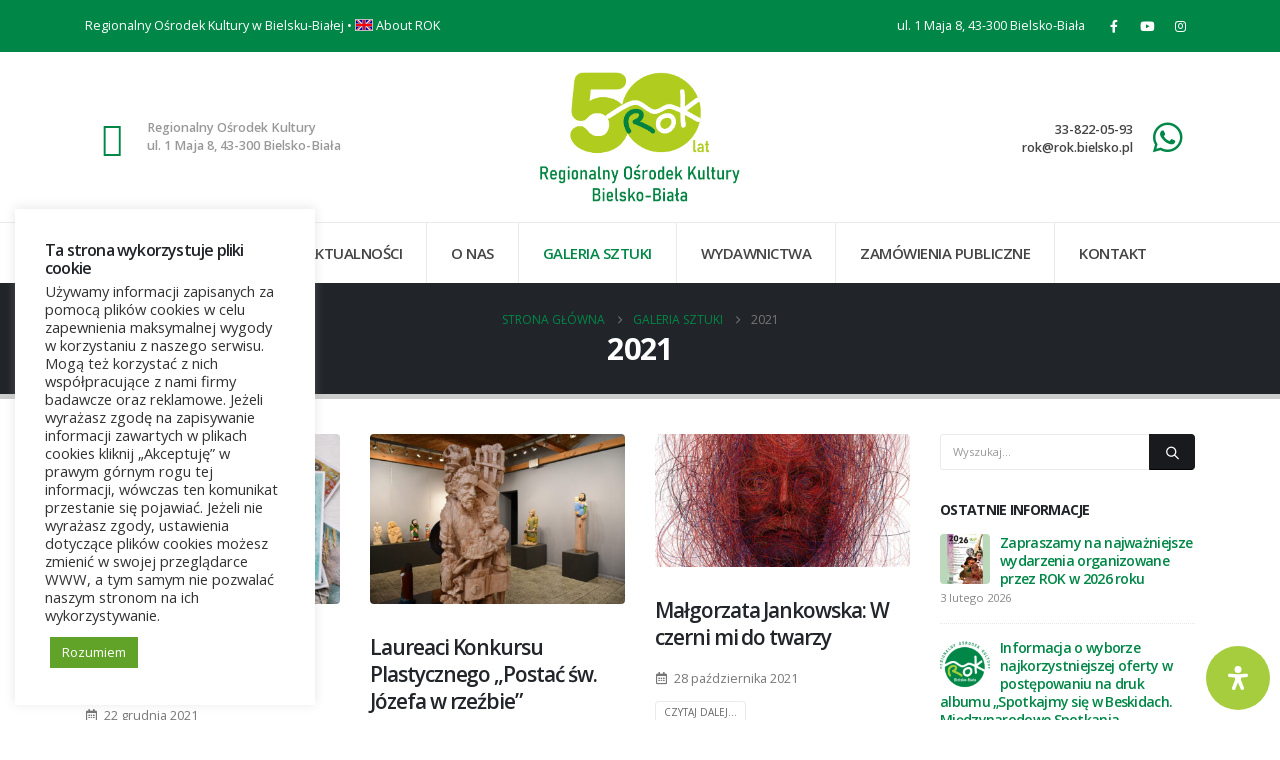

--- FILE ---
content_type: text/html; charset=UTF-8
request_url: https://rok.bielsko.pl/category/galeria-sztuki/2021-galeria-sztuki/
body_size: 40525
content:
	<!DOCTYPE html>
	<html class=""  lang="pl-PL">
	<head>
		<meta http-equiv="X-UA-Compatible" content="IE=edge" />
		<meta http-equiv="Content-Type" content="text/html; charset=UTF-8" />
		<meta name="viewport" content="width=device-width, initial-scale=1, minimum-scale=1" />

		<link rel="profile" href="https://gmpg.org/xfn/11" />
		<link rel="pingback" href="https://rok.bielsko.pl/xmlrpc.php" />
		<meta name='robots' content='index, follow, max-image-preview:large, max-snippet:-1, max-video-preview:-1' />

	<!-- This site is optimized with the Yoast SEO plugin v26.8 - https://yoast.com/product/yoast-seo-wordpress/ -->
	<title>Archiwa: 2021 - Regionalny Ośrodek Kultury w Bielsku-Białej</title>
	<link rel="canonical" href="https://rok.bielsko.pl/category/galeria-sztuki/2021-galeria-sztuki/" />
	<meta property="og:locale" content="pl_PL" />
	<meta property="og:type" content="article" />
	<meta property="og:title" content="Archiwa: 2021 - Regionalny Ośrodek Kultury w Bielsku-Białej" />
	<meta property="og:url" content="https://rok.bielsko.pl/category/galeria-sztuki/2021-galeria-sztuki/" />
	<meta property="og:site_name" content="Regionalny Ośrodek Kultury w Bielsku-Białej" />
	<meta name="twitter:card" content="summary_large_image" />
	<script type="application/ld+json" class="yoast-schema-graph">{"@context":"https://schema.org","@graph":[{"@type":"CollectionPage","@id":"https://rok.bielsko.pl/category/galeria-sztuki/2021-galeria-sztuki/","url":"https://rok.bielsko.pl/category/galeria-sztuki/2021-galeria-sztuki/","name":"Archiwa: 2021 - Regionalny Ośrodek Kultury w Bielsku-Białej","isPartOf":{"@id":"https://rok.bielsko.pl/#website"},"primaryImageOfPage":{"@id":"https://rok.bielsko.pl/category/galeria-sztuki/2021-galeria-sztuki/#primaryimage"},"image":{"@id":"https://rok.bielsko.pl/category/galeria-sztuki/2021-galeria-sztuki/#primaryimage"},"thumbnailUrl":"https://rok.bielsko.pl/wp-content/uploads/2021/12/SKP_6865_21.12.21_kartka_bozonarodzeniowa_slowacja_fot_s_karpinski.jpg","breadcrumb":{"@id":"https://rok.bielsko.pl/category/galeria-sztuki/2021-galeria-sztuki/#breadcrumb"},"inLanguage":"pl-PL"},{"@type":"ImageObject","inLanguage":"pl-PL","@id":"https://rok.bielsko.pl/category/galeria-sztuki/2021-galeria-sztuki/#primaryimage","url":"https://rok.bielsko.pl/wp-content/uploads/2021/12/SKP_6865_21.12.21_kartka_bozonarodzeniowa_slowacja_fot_s_karpinski.jpg","contentUrl":"https://rok.bielsko.pl/wp-content/uploads/2021/12/SKP_6865_21.12.21_kartka_bozonarodzeniowa_slowacja_fot_s_karpinski.jpg","width":1600,"height":1067,"caption":"„Najpiękniejsza kartka bożonarodzeniowa”. Foto: Szymon Karpiński/ROK"},{"@type":"BreadcrumbList","@id":"https://rok.bielsko.pl/category/galeria-sztuki/2021-galeria-sztuki/#breadcrumb","itemListElement":[{"@type":"ListItem","position":1,"name":"Strona główna","item":"https://rok.bielsko.pl/"},{"@type":"ListItem","position":2,"name":"Galeria Sztuki","item":"https://rok.bielsko.pl/category/galeria-sztuki/"},{"@type":"ListItem","position":3,"name":"2021"}]},{"@type":"WebSite","@id":"https://rok.bielsko.pl/#website","url":"https://rok.bielsko.pl/","name":"Regionalny Ośrodek Kultury w Bielsku-Białej","description":"","potentialAction":[{"@type":"SearchAction","target":{"@type":"EntryPoint","urlTemplate":"https://rok.bielsko.pl/?s={search_term_string}"},"query-input":{"@type":"PropertyValueSpecification","valueRequired":true,"valueName":"search_term_string"}}],"inLanguage":"pl-PL"}]}</script>
	<!-- / Yoast SEO plugin. -->


<link rel='dns-prefetch' href='//fonts.googleapis.com' />
<link rel="alternate" type="application/rss+xml" title="Regionalny Ośrodek Kultury w Bielsku-Białej &raquo; Kanał z wpisami" href="https://rok.bielsko.pl/feed/" />
<link rel="alternate" type="application/rss+xml" title="Regionalny Ośrodek Kultury w Bielsku-Białej &raquo; Kanał z komentarzami" href="https://rok.bielsko.pl/comments/feed/" />
<link rel="alternate" type="application/rss+xml" title="Regionalny Ośrodek Kultury w Bielsku-Białej &raquo; Kanał z wpisami zaszufladkowanymi do kategorii 2021" href="https://rok.bielsko.pl/category/galeria-sztuki/2021-galeria-sztuki/feed/" />
		<link rel="shortcut icon" href="//rok.bielsko.pl/wp-content/uploads/2021/04/favicon.png" type="image/x-icon" />
				<link rel="apple-touch-icon" href="//rok.bielsko.pl/wp-content/uploads/2021/04/favicon.png" />
				<link rel="apple-touch-icon" sizes="120x120" href="//rok.bielsko.pl/wp-content/uploads/2021/04/favicon.png" />
				<link rel="apple-touch-icon" sizes="76x76" href="//rok.bielsko.pl/wp-content/uploads/2021/04/favicon.png" />
				<link rel="apple-touch-icon" sizes="152x152" href="//rok.bielsko.pl/wp-content/uploads/2021/04/favicon.png" />
				<!-- This site uses the Google Analytics by MonsterInsights plugin v9.11.1 - Using Analytics tracking - https://www.monsterinsights.com/ -->
							<script src="//www.googletagmanager.com/gtag/js?id=G-FE82GVFRGM"  data-cfasync="false" data-wpfc-render="false" async></script>
			<script type="text/plain" data-cli-class="cli-blocker-script"  data-cli-script-type="analytics" data-cli-block="true"  data-cli-element-position="head" data-cfasync="false" data-wpfc-render="false">
				var mi_version = '9.11.1';
				var mi_track_user = true;
				var mi_no_track_reason = '';
								var MonsterInsightsDefaultLocations = {"page_location":"https:\/\/rok.bielsko.pl\/category\/galeria-sztuki\/2021-galeria-sztuki\/"};
								if ( typeof MonsterInsightsPrivacyGuardFilter === 'function' ) {
					var MonsterInsightsLocations = (typeof MonsterInsightsExcludeQuery === 'object') ? MonsterInsightsPrivacyGuardFilter( MonsterInsightsExcludeQuery ) : MonsterInsightsPrivacyGuardFilter( MonsterInsightsDefaultLocations );
				} else {
					var MonsterInsightsLocations = (typeof MonsterInsightsExcludeQuery === 'object') ? MonsterInsightsExcludeQuery : MonsterInsightsDefaultLocations;
				}

								var disableStrs = [
										'ga-disable-G-FE82GVFRGM',
									];

				/* Function to detect opted out users */
				function __gtagTrackerIsOptedOut() {
					for (var index = 0; index < disableStrs.length; index++) {
						if (document.cookie.indexOf(disableStrs[index] + '=true') > -1) {
							return true;
						}
					}

					return false;
				}

				/* Disable tracking if the opt-out cookie exists. */
				if (__gtagTrackerIsOptedOut()) {
					for (var index = 0; index < disableStrs.length; index++) {
						window[disableStrs[index]] = true;
					}
				}

				/* Opt-out function */
				function __gtagTrackerOptout() {
					for (var index = 0; index < disableStrs.length; index++) {
						document.cookie = disableStrs[index] + '=true; expires=Thu, 31 Dec 2099 23:59:59 UTC; path=/';
						window[disableStrs[index]] = true;
					}
				}

				if ('undefined' === typeof gaOptout) {
					function gaOptout() {
						__gtagTrackerOptout();
					}
				}
								window.dataLayer = window.dataLayer || [];

				window.MonsterInsightsDualTracker = {
					helpers: {},
					trackers: {},
				};
				if (mi_track_user) {
					function __gtagDataLayer() {
						dataLayer.push(arguments);
					}

					function __gtagTracker(type, name, parameters) {
						if (!parameters) {
							parameters = {};
						}

						if (parameters.send_to) {
							__gtagDataLayer.apply(null, arguments);
							return;
						}

						if (type === 'event') {
														parameters.send_to = monsterinsights_frontend.v4_id;
							var hookName = name;
							if (typeof parameters['event_category'] !== 'undefined') {
								hookName = parameters['event_category'] + ':' + name;
							}

							if (typeof MonsterInsightsDualTracker.trackers[hookName] !== 'undefined') {
								MonsterInsightsDualTracker.trackers[hookName](parameters);
							} else {
								__gtagDataLayer('event', name, parameters);
							}
							
						} else {
							__gtagDataLayer.apply(null, arguments);
						}
					}

					__gtagTracker('js', new Date());
					__gtagTracker('set', {
						'developer_id.dZGIzZG': true,
											});
					if ( MonsterInsightsLocations.page_location ) {
						__gtagTracker('set', MonsterInsightsLocations);
					}
										__gtagTracker('config', 'G-FE82GVFRGM', {"forceSSL":"true","link_attribution":"true"} );
										window.gtag = __gtagTracker;										(function () {
						/* https://developers.google.com/analytics/devguides/collection/analyticsjs/ */
						/* ga and __gaTracker compatibility shim. */
						var noopfn = function () {
							return null;
						};
						var newtracker = function () {
							return new Tracker();
						};
						var Tracker = function () {
							return null;
						};
						var p = Tracker.prototype;
						p.get = noopfn;
						p.set = noopfn;
						p.send = function () {
							var args = Array.prototype.slice.call(arguments);
							args.unshift('send');
							__gaTracker.apply(null, args);
						};
						var __gaTracker = function () {
							var len = arguments.length;
							if (len === 0) {
								return;
							}
							var f = arguments[len - 1];
							if (typeof f !== 'object' || f === null || typeof f.hitCallback !== 'function') {
								if ('send' === arguments[0]) {
									var hitConverted, hitObject = false, action;
									if ('event' === arguments[1]) {
										if ('undefined' !== typeof arguments[3]) {
											hitObject = {
												'eventAction': arguments[3],
												'eventCategory': arguments[2],
												'eventLabel': arguments[4],
												'value': arguments[5] ? arguments[5] : 1,
											}
										}
									}
									if ('pageview' === arguments[1]) {
										if ('undefined' !== typeof arguments[2]) {
											hitObject = {
												'eventAction': 'page_view',
												'page_path': arguments[2],
											}
										}
									}
									if (typeof arguments[2] === 'object') {
										hitObject = arguments[2];
									}
									if (typeof arguments[5] === 'object') {
										Object.assign(hitObject, arguments[5]);
									}
									if ('undefined' !== typeof arguments[1].hitType) {
										hitObject = arguments[1];
										if ('pageview' === hitObject.hitType) {
											hitObject.eventAction = 'page_view';
										}
									}
									if (hitObject) {
										action = 'timing' === arguments[1].hitType ? 'timing_complete' : hitObject.eventAction;
										hitConverted = mapArgs(hitObject);
										__gtagTracker('event', action, hitConverted);
									}
								}
								return;
							}

							function mapArgs(args) {
								var arg, hit = {};
								var gaMap = {
									'eventCategory': 'event_category',
									'eventAction': 'event_action',
									'eventLabel': 'event_label',
									'eventValue': 'event_value',
									'nonInteraction': 'non_interaction',
									'timingCategory': 'event_category',
									'timingVar': 'name',
									'timingValue': 'value',
									'timingLabel': 'event_label',
									'page': 'page_path',
									'location': 'page_location',
									'title': 'page_title',
									'referrer' : 'page_referrer',
								};
								for (arg in args) {
																		if (!(!args.hasOwnProperty(arg) || !gaMap.hasOwnProperty(arg))) {
										hit[gaMap[arg]] = args[arg];
									} else {
										hit[arg] = args[arg];
									}
								}
								return hit;
							}

							try {
								f.hitCallback();
							} catch (ex) {
							}
						};
						__gaTracker.create = newtracker;
						__gaTracker.getByName = newtracker;
						__gaTracker.getAll = function () {
							return [];
						};
						__gaTracker.remove = noopfn;
						__gaTracker.loaded = true;
						window['__gaTracker'] = __gaTracker;
					})();
									} else {
										console.log("");
					(function () {
						function __gtagTracker() {
							return null;
						}

						window['__gtagTracker'] = __gtagTracker;
						window['gtag'] = __gtagTracker;
					})();
									}
			</script>
							<!-- / Google Analytics by MonsterInsights -->
		<style id='wp-img-auto-sizes-contain-inline-css'>
img:is([sizes=auto i],[sizes^="auto," i]){contain-intrinsic-size:3000px 1500px}
/*# sourceURL=wp-img-auto-sizes-contain-inline-css */
</style>
<link rel='stylesheet' id='porto-google-fonts-css' href='//fonts.googleapis.com/css?family=Open+Sans%3A300%2C400%2C500%2C600%2C700%2C800%7CShadows+Into+Light%3A400%2C700%7CPlayfair+Display%3A400%2C700&#038;ver=6.9' media='all' />
<style id='wp-emoji-styles-inline-css'>

	img.wp-smiley, img.emoji {
		display: inline !important;
		border: none !important;
		box-shadow: none !important;
		height: 1em !important;
		width: 1em !important;
		margin: 0 0.07em !important;
		vertical-align: -0.1em !important;
		background: none !important;
		padding: 0 !important;
	}
/*# sourceURL=wp-emoji-styles-inline-css */
</style>
<style id='wp-block-library-inline-css'>
:root{--wp-block-synced-color:#7a00df;--wp-block-synced-color--rgb:122,0,223;--wp-bound-block-color:var(--wp-block-synced-color);--wp-editor-canvas-background:#ddd;--wp-admin-theme-color:#007cba;--wp-admin-theme-color--rgb:0,124,186;--wp-admin-theme-color-darker-10:#006ba1;--wp-admin-theme-color-darker-10--rgb:0,107,160.5;--wp-admin-theme-color-darker-20:#005a87;--wp-admin-theme-color-darker-20--rgb:0,90,135;--wp-admin-border-width-focus:2px}@media (min-resolution:192dpi){:root{--wp-admin-border-width-focus:1.5px}}.wp-element-button{cursor:pointer}:root .has-very-light-gray-background-color{background-color:#eee}:root .has-very-dark-gray-background-color{background-color:#313131}:root .has-very-light-gray-color{color:#eee}:root .has-very-dark-gray-color{color:#313131}:root .has-vivid-green-cyan-to-vivid-cyan-blue-gradient-background{background:linear-gradient(135deg,#00d084,#0693e3)}:root .has-purple-crush-gradient-background{background:linear-gradient(135deg,#34e2e4,#4721fb 50%,#ab1dfe)}:root .has-hazy-dawn-gradient-background{background:linear-gradient(135deg,#faaca8,#dad0ec)}:root .has-subdued-olive-gradient-background{background:linear-gradient(135deg,#fafae1,#67a671)}:root .has-atomic-cream-gradient-background{background:linear-gradient(135deg,#fdd79a,#004a59)}:root .has-nightshade-gradient-background{background:linear-gradient(135deg,#330968,#31cdcf)}:root .has-midnight-gradient-background{background:linear-gradient(135deg,#020381,#2874fc)}:root{--wp--preset--font-size--normal:16px;--wp--preset--font-size--huge:42px}.has-regular-font-size{font-size:1em}.has-larger-font-size{font-size:2.625em}.has-normal-font-size{font-size:var(--wp--preset--font-size--normal)}.has-huge-font-size{font-size:var(--wp--preset--font-size--huge)}.has-text-align-center{text-align:center}.has-text-align-left{text-align:left}.has-text-align-right{text-align:right}.has-fit-text{white-space:nowrap!important}#end-resizable-editor-section{display:none}.aligncenter{clear:both}.items-justified-left{justify-content:flex-start}.items-justified-center{justify-content:center}.items-justified-right{justify-content:flex-end}.items-justified-space-between{justify-content:space-between}.screen-reader-text{border:0;clip-path:inset(50%);height:1px;margin:-1px;overflow:hidden;padding:0;position:absolute;width:1px;word-wrap:normal!important}.screen-reader-text:focus{background-color:#ddd;clip-path:none;color:#444;display:block;font-size:1em;height:auto;left:5px;line-height:normal;padding:15px 23px 14px;text-decoration:none;top:5px;width:auto;z-index:100000}html :where(.has-border-color){border-style:solid}html :where([style*=border-top-color]){border-top-style:solid}html :where([style*=border-right-color]){border-right-style:solid}html :where([style*=border-bottom-color]){border-bottom-style:solid}html :where([style*=border-left-color]){border-left-style:solid}html :where([style*=border-width]){border-style:solid}html :where([style*=border-top-width]){border-top-style:solid}html :where([style*=border-right-width]){border-right-style:solid}html :where([style*=border-bottom-width]){border-bottom-style:solid}html :where([style*=border-left-width]){border-left-style:solid}html :where(img[class*=wp-image-]){height:auto;max-width:100%}:where(figure){margin:0 0 1em}html :where(.is-position-sticky){--wp-admin--admin-bar--position-offset:var(--wp-admin--admin-bar--height,0px)}@media screen and (max-width:600px){html :where(.is-position-sticky){--wp-admin--admin-bar--position-offset:0px}}

/*# sourceURL=wp-block-library-inline-css */
</style><style id='wp-block-gallery-inline-css'>
.blocks-gallery-grid:not(.has-nested-images),.wp-block-gallery:not(.has-nested-images){display:flex;flex-wrap:wrap;list-style-type:none;margin:0;padding:0}.blocks-gallery-grid:not(.has-nested-images) .blocks-gallery-image,.blocks-gallery-grid:not(.has-nested-images) .blocks-gallery-item,.wp-block-gallery:not(.has-nested-images) .blocks-gallery-image,.wp-block-gallery:not(.has-nested-images) .blocks-gallery-item{display:flex;flex-direction:column;flex-grow:1;justify-content:center;margin:0 1em 1em 0;position:relative;width:calc(50% - 1em)}.blocks-gallery-grid:not(.has-nested-images) .blocks-gallery-image:nth-of-type(2n),.blocks-gallery-grid:not(.has-nested-images) .blocks-gallery-item:nth-of-type(2n),.wp-block-gallery:not(.has-nested-images) .blocks-gallery-image:nth-of-type(2n),.wp-block-gallery:not(.has-nested-images) .blocks-gallery-item:nth-of-type(2n){margin-right:0}.blocks-gallery-grid:not(.has-nested-images) .blocks-gallery-image figure,.blocks-gallery-grid:not(.has-nested-images) .blocks-gallery-item figure,.wp-block-gallery:not(.has-nested-images) .blocks-gallery-image figure,.wp-block-gallery:not(.has-nested-images) .blocks-gallery-item figure{align-items:flex-end;display:flex;height:100%;justify-content:flex-start;margin:0}.blocks-gallery-grid:not(.has-nested-images) .blocks-gallery-image img,.blocks-gallery-grid:not(.has-nested-images) .blocks-gallery-item img,.wp-block-gallery:not(.has-nested-images) .blocks-gallery-image img,.wp-block-gallery:not(.has-nested-images) .blocks-gallery-item img{display:block;height:auto;max-width:100%;width:auto}.blocks-gallery-grid:not(.has-nested-images) .blocks-gallery-image figcaption,.blocks-gallery-grid:not(.has-nested-images) .blocks-gallery-item figcaption,.wp-block-gallery:not(.has-nested-images) .blocks-gallery-image figcaption,.wp-block-gallery:not(.has-nested-images) .blocks-gallery-item figcaption{background:linear-gradient(0deg,#000000b3,#0000004d 70%,#0000);bottom:0;box-sizing:border-box;color:#fff;font-size:.8em;margin:0;max-height:100%;overflow:auto;padding:3em .77em .7em;position:absolute;text-align:center;width:100%;z-index:2}.blocks-gallery-grid:not(.has-nested-images) .blocks-gallery-image figcaption img,.blocks-gallery-grid:not(.has-nested-images) .blocks-gallery-item figcaption img,.wp-block-gallery:not(.has-nested-images) .blocks-gallery-image figcaption img,.wp-block-gallery:not(.has-nested-images) .blocks-gallery-item figcaption img{display:inline}.blocks-gallery-grid:not(.has-nested-images) figcaption,.wp-block-gallery:not(.has-nested-images) figcaption{flex-grow:1}.blocks-gallery-grid:not(.has-nested-images).is-cropped .blocks-gallery-image a,.blocks-gallery-grid:not(.has-nested-images).is-cropped .blocks-gallery-image img,.blocks-gallery-grid:not(.has-nested-images).is-cropped .blocks-gallery-item a,.blocks-gallery-grid:not(.has-nested-images).is-cropped .blocks-gallery-item img,.wp-block-gallery:not(.has-nested-images).is-cropped .blocks-gallery-image a,.wp-block-gallery:not(.has-nested-images).is-cropped .blocks-gallery-image img,.wp-block-gallery:not(.has-nested-images).is-cropped .blocks-gallery-item a,.wp-block-gallery:not(.has-nested-images).is-cropped .blocks-gallery-item img{flex:1;height:100%;object-fit:cover;width:100%}.blocks-gallery-grid:not(.has-nested-images).columns-1 .blocks-gallery-image,.blocks-gallery-grid:not(.has-nested-images).columns-1 .blocks-gallery-item,.wp-block-gallery:not(.has-nested-images).columns-1 .blocks-gallery-image,.wp-block-gallery:not(.has-nested-images).columns-1 .blocks-gallery-item{margin-right:0;width:100%}@media (min-width:600px){.blocks-gallery-grid:not(.has-nested-images).columns-3 .blocks-gallery-image,.blocks-gallery-grid:not(.has-nested-images).columns-3 .blocks-gallery-item,.wp-block-gallery:not(.has-nested-images).columns-3 .blocks-gallery-image,.wp-block-gallery:not(.has-nested-images).columns-3 .blocks-gallery-item{margin-right:1em;width:calc(33.33333% - .66667em)}.blocks-gallery-grid:not(.has-nested-images).columns-4 .blocks-gallery-image,.blocks-gallery-grid:not(.has-nested-images).columns-4 .blocks-gallery-item,.wp-block-gallery:not(.has-nested-images).columns-4 .blocks-gallery-image,.wp-block-gallery:not(.has-nested-images).columns-4 .blocks-gallery-item{margin-right:1em;width:calc(25% - .75em)}.blocks-gallery-grid:not(.has-nested-images).columns-5 .blocks-gallery-image,.blocks-gallery-grid:not(.has-nested-images).columns-5 .blocks-gallery-item,.wp-block-gallery:not(.has-nested-images).columns-5 .blocks-gallery-image,.wp-block-gallery:not(.has-nested-images).columns-5 .blocks-gallery-item{margin-right:1em;width:calc(20% - .8em)}.blocks-gallery-grid:not(.has-nested-images).columns-6 .blocks-gallery-image,.blocks-gallery-grid:not(.has-nested-images).columns-6 .blocks-gallery-item,.wp-block-gallery:not(.has-nested-images).columns-6 .blocks-gallery-image,.wp-block-gallery:not(.has-nested-images).columns-6 .blocks-gallery-item{margin-right:1em;width:calc(16.66667% - .83333em)}.blocks-gallery-grid:not(.has-nested-images).columns-7 .blocks-gallery-image,.blocks-gallery-grid:not(.has-nested-images).columns-7 .blocks-gallery-item,.wp-block-gallery:not(.has-nested-images).columns-7 .blocks-gallery-image,.wp-block-gallery:not(.has-nested-images).columns-7 .blocks-gallery-item{margin-right:1em;width:calc(14.28571% - .85714em)}.blocks-gallery-grid:not(.has-nested-images).columns-8 .blocks-gallery-image,.blocks-gallery-grid:not(.has-nested-images).columns-8 .blocks-gallery-item,.wp-block-gallery:not(.has-nested-images).columns-8 .blocks-gallery-image,.wp-block-gallery:not(.has-nested-images).columns-8 .blocks-gallery-item{margin-right:1em;width:calc(12.5% - .875em)}.blocks-gallery-grid:not(.has-nested-images).columns-1 .blocks-gallery-image:nth-of-type(1n),.blocks-gallery-grid:not(.has-nested-images).columns-1 .blocks-gallery-item:nth-of-type(1n),.blocks-gallery-grid:not(.has-nested-images).columns-2 .blocks-gallery-image:nth-of-type(2n),.blocks-gallery-grid:not(.has-nested-images).columns-2 .blocks-gallery-item:nth-of-type(2n),.blocks-gallery-grid:not(.has-nested-images).columns-3 .blocks-gallery-image:nth-of-type(3n),.blocks-gallery-grid:not(.has-nested-images).columns-3 .blocks-gallery-item:nth-of-type(3n),.blocks-gallery-grid:not(.has-nested-images).columns-4 .blocks-gallery-image:nth-of-type(4n),.blocks-gallery-grid:not(.has-nested-images).columns-4 .blocks-gallery-item:nth-of-type(4n),.blocks-gallery-grid:not(.has-nested-images).columns-5 .blocks-gallery-image:nth-of-type(5n),.blocks-gallery-grid:not(.has-nested-images).columns-5 .blocks-gallery-item:nth-of-type(5n),.blocks-gallery-grid:not(.has-nested-images).columns-6 .blocks-gallery-image:nth-of-type(6n),.blocks-gallery-grid:not(.has-nested-images).columns-6 .blocks-gallery-item:nth-of-type(6n),.blocks-gallery-grid:not(.has-nested-images).columns-7 .blocks-gallery-image:nth-of-type(7n),.blocks-gallery-grid:not(.has-nested-images).columns-7 .blocks-gallery-item:nth-of-type(7n),.blocks-gallery-grid:not(.has-nested-images).columns-8 .blocks-gallery-image:nth-of-type(8n),.blocks-gallery-grid:not(.has-nested-images).columns-8 .blocks-gallery-item:nth-of-type(8n),.wp-block-gallery:not(.has-nested-images).columns-1 .blocks-gallery-image:nth-of-type(1n),.wp-block-gallery:not(.has-nested-images).columns-1 .blocks-gallery-item:nth-of-type(1n),.wp-block-gallery:not(.has-nested-images).columns-2 .blocks-gallery-image:nth-of-type(2n),.wp-block-gallery:not(.has-nested-images).columns-2 .blocks-gallery-item:nth-of-type(2n),.wp-block-gallery:not(.has-nested-images).columns-3 .blocks-gallery-image:nth-of-type(3n),.wp-block-gallery:not(.has-nested-images).columns-3 .blocks-gallery-item:nth-of-type(3n),.wp-block-gallery:not(.has-nested-images).columns-4 .blocks-gallery-image:nth-of-type(4n),.wp-block-gallery:not(.has-nested-images).columns-4 .blocks-gallery-item:nth-of-type(4n),.wp-block-gallery:not(.has-nested-images).columns-5 .blocks-gallery-image:nth-of-type(5n),.wp-block-gallery:not(.has-nested-images).columns-5 .blocks-gallery-item:nth-of-type(5n),.wp-block-gallery:not(.has-nested-images).columns-6 .blocks-gallery-image:nth-of-type(6n),.wp-block-gallery:not(.has-nested-images).columns-6 .blocks-gallery-item:nth-of-type(6n),.wp-block-gallery:not(.has-nested-images).columns-7 .blocks-gallery-image:nth-of-type(7n),.wp-block-gallery:not(.has-nested-images).columns-7 .blocks-gallery-item:nth-of-type(7n),.wp-block-gallery:not(.has-nested-images).columns-8 .blocks-gallery-image:nth-of-type(8n),.wp-block-gallery:not(.has-nested-images).columns-8 .blocks-gallery-item:nth-of-type(8n){margin-right:0}}.blocks-gallery-grid:not(.has-nested-images) .blocks-gallery-image:last-child,.blocks-gallery-grid:not(.has-nested-images) .blocks-gallery-item:last-child,.wp-block-gallery:not(.has-nested-images) .blocks-gallery-image:last-child,.wp-block-gallery:not(.has-nested-images) .blocks-gallery-item:last-child{margin-right:0}.blocks-gallery-grid:not(.has-nested-images).alignleft,.blocks-gallery-grid:not(.has-nested-images).alignright,.wp-block-gallery:not(.has-nested-images).alignleft,.wp-block-gallery:not(.has-nested-images).alignright{max-width:420px;width:100%}.blocks-gallery-grid:not(.has-nested-images).aligncenter .blocks-gallery-item figure,.wp-block-gallery:not(.has-nested-images).aligncenter .blocks-gallery-item figure{justify-content:center}.wp-block-gallery:not(.is-cropped) .blocks-gallery-item{align-self:flex-start}figure.wp-block-gallery.has-nested-images{align-items:normal}.wp-block-gallery.has-nested-images figure.wp-block-image:not(#individual-image){margin:0;width:calc(50% - var(--wp--style--unstable-gallery-gap, 16px)/2)}.wp-block-gallery.has-nested-images figure.wp-block-image{box-sizing:border-box;display:flex;flex-direction:column;flex-grow:1;justify-content:center;max-width:100%;position:relative}.wp-block-gallery.has-nested-images figure.wp-block-image>a,.wp-block-gallery.has-nested-images figure.wp-block-image>div{flex-direction:column;flex-grow:1;margin:0}.wp-block-gallery.has-nested-images figure.wp-block-image img{display:block;height:auto;max-width:100%!important;width:auto}.wp-block-gallery.has-nested-images figure.wp-block-image figcaption,.wp-block-gallery.has-nested-images figure.wp-block-image:has(figcaption):before{bottom:0;left:0;max-height:100%;position:absolute;right:0}.wp-block-gallery.has-nested-images figure.wp-block-image:has(figcaption):before{backdrop-filter:blur(3px);content:"";height:100%;-webkit-mask-image:linear-gradient(0deg,#000 20%,#0000);mask-image:linear-gradient(0deg,#000 20%,#0000);max-height:40%;pointer-events:none}.wp-block-gallery.has-nested-images figure.wp-block-image figcaption{box-sizing:border-box;color:#fff;font-size:13px;margin:0;overflow:auto;padding:1em;text-align:center;text-shadow:0 0 1.5px #000}.wp-block-gallery.has-nested-images figure.wp-block-image figcaption::-webkit-scrollbar{height:12px;width:12px}.wp-block-gallery.has-nested-images figure.wp-block-image figcaption::-webkit-scrollbar-track{background-color:initial}.wp-block-gallery.has-nested-images figure.wp-block-image figcaption::-webkit-scrollbar-thumb{background-clip:padding-box;background-color:initial;border:3px solid #0000;border-radius:8px}.wp-block-gallery.has-nested-images figure.wp-block-image figcaption:focus-within::-webkit-scrollbar-thumb,.wp-block-gallery.has-nested-images figure.wp-block-image figcaption:focus::-webkit-scrollbar-thumb,.wp-block-gallery.has-nested-images figure.wp-block-image figcaption:hover::-webkit-scrollbar-thumb{background-color:#fffc}.wp-block-gallery.has-nested-images figure.wp-block-image figcaption{scrollbar-color:#0000 #0000;scrollbar-gutter:stable both-edges;scrollbar-width:thin}.wp-block-gallery.has-nested-images figure.wp-block-image figcaption:focus,.wp-block-gallery.has-nested-images figure.wp-block-image figcaption:focus-within,.wp-block-gallery.has-nested-images figure.wp-block-image figcaption:hover{scrollbar-color:#fffc #0000}.wp-block-gallery.has-nested-images figure.wp-block-image figcaption{will-change:transform}@media (hover:none){.wp-block-gallery.has-nested-images figure.wp-block-image figcaption{scrollbar-color:#fffc #0000}}.wp-block-gallery.has-nested-images figure.wp-block-image figcaption{background:linear-gradient(0deg,#0006,#0000)}.wp-block-gallery.has-nested-images figure.wp-block-image figcaption img{display:inline}.wp-block-gallery.has-nested-images figure.wp-block-image figcaption a{color:inherit}.wp-block-gallery.has-nested-images figure.wp-block-image.has-custom-border img{box-sizing:border-box}.wp-block-gallery.has-nested-images figure.wp-block-image.has-custom-border>a,.wp-block-gallery.has-nested-images figure.wp-block-image.has-custom-border>div,.wp-block-gallery.has-nested-images figure.wp-block-image.is-style-rounded>a,.wp-block-gallery.has-nested-images figure.wp-block-image.is-style-rounded>div{flex:1 1 auto}.wp-block-gallery.has-nested-images figure.wp-block-image.has-custom-border figcaption,.wp-block-gallery.has-nested-images figure.wp-block-image.is-style-rounded figcaption{background:none;color:inherit;flex:initial;margin:0;padding:10px 10px 9px;position:relative;text-shadow:none}.wp-block-gallery.has-nested-images figure.wp-block-image.has-custom-border:before,.wp-block-gallery.has-nested-images figure.wp-block-image.is-style-rounded:before{content:none}.wp-block-gallery.has-nested-images figcaption{flex-basis:100%;flex-grow:1;text-align:center}.wp-block-gallery.has-nested-images:not(.is-cropped) figure.wp-block-image:not(#individual-image){margin-bottom:auto;margin-top:0}.wp-block-gallery.has-nested-images.is-cropped figure.wp-block-image:not(#individual-image){align-self:inherit}.wp-block-gallery.has-nested-images.is-cropped figure.wp-block-image:not(#individual-image)>a,.wp-block-gallery.has-nested-images.is-cropped figure.wp-block-image:not(#individual-image)>div:not(.components-drop-zone){display:flex}.wp-block-gallery.has-nested-images.is-cropped figure.wp-block-image:not(#individual-image) a,.wp-block-gallery.has-nested-images.is-cropped figure.wp-block-image:not(#individual-image) img{flex:1 0 0%;height:100%;object-fit:cover;width:100%}.wp-block-gallery.has-nested-images.columns-1 figure.wp-block-image:not(#individual-image){width:100%}@media (min-width:600px){.wp-block-gallery.has-nested-images.columns-3 figure.wp-block-image:not(#individual-image){width:calc(33.33333% - var(--wp--style--unstable-gallery-gap, 16px)*.66667)}.wp-block-gallery.has-nested-images.columns-4 figure.wp-block-image:not(#individual-image){width:calc(25% - var(--wp--style--unstable-gallery-gap, 16px)*.75)}.wp-block-gallery.has-nested-images.columns-5 figure.wp-block-image:not(#individual-image){width:calc(20% - var(--wp--style--unstable-gallery-gap, 16px)*.8)}.wp-block-gallery.has-nested-images.columns-6 figure.wp-block-image:not(#individual-image){width:calc(16.66667% - var(--wp--style--unstable-gallery-gap, 16px)*.83333)}.wp-block-gallery.has-nested-images.columns-7 figure.wp-block-image:not(#individual-image){width:calc(14.28571% - var(--wp--style--unstable-gallery-gap, 16px)*.85714)}.wp-block-gallery.has-nested-images.columns-8 figure.wp-block-image:not(#individual-image){width:calc(12.5% - var(--wp--style--unstable-gallery-gap, 16px)*.875)}.wp-block-gallery.has-nested-images.columns-default figure.wp-block-image:not(#individual-image){width:calc(33.33% - var(--wp--style--unstable-gallery-gap, 16px)*.66667)}.wp-block-gallery.has-nested-images.columns-default figure.wp-block-image:not(#individual-image):first-child:nth-last-child(2),.wp-block-gallery.has-nested-images.columns-default figure.wp-block-image:not(#individual-image):first-child:nth-last-child(2)~figure.wp-block-image:not(#individual-image){width:calc(50% - var(--wp--style--unstable-gallery-gap, 16px)*.5)}.wp-block-gallery.has-nested-images.columns-default figure.wp-block-image:not(#individual-image):first-child:last-child{width:100%}}.wp-block-gallery.has-nested-images.alignleft,.wp-block-gallery.has-nested-images.alignright{max-width:420px;width:100%}.wp-block-gallery.has-nested-images.aligncenter{justify-content:center}
/*# sourceURL=https://rok.bielsko.pl/wp-includes/blocks/gallery/style.min.css */
</style>
<style id='wp-block-gallery-theme-inline-css'>
.blocks-gallery-caption{color:#555;font-size:13px;text-align:center}.is-dark-theme .blocks-gallery-caption{color:#ffffffa6}
/*# sourceURL=https://rok.bielsko.pl/wp-includes/blocks/gallery/theme.min.css */
</style>
<style id='wp-block-image-inline-css'>
.wp-block-image>a,.wp-block-image>figure>a{display:inline-block}.wp-block-image img{box-sizing:border-box;height:auto;max-width:100%;vertical-align:bottom}@media not (prefers-reduced-motion){.wp-block-image img.hide{visibility:hidden}.wp-block-image img.show{animation:show-content-image .4s}}.wp-block-image[style*=border-radius] img,.wp-block-image[style*=border-radius]>a{border-radius:inherit}.wp-block-image.has-custom-border img{box-sizing:border-box}.wp-block-image.aligncenter{text-align:center}.wp-block-image.alignfull>a,.wp-block-image.alignwide>a{width:100%}.wp-block-image.alignfull img,.wp-block-image.alignwide img{height:auto;width:100%}.wp-block-image .aligncenter,.wp-block-image .alignleft,.wp-block-image .alignright,.wp-block-image.aligncenter,.wp-block-image.alignleft,.wp-block-image.alignright{display:table}.wp-block-image .aligncenter>figcaption,.wp-block-image .alignleft>figcaption,.wp-block-image .alignright>figcaption,.wp-block-image.aligncenter>figcaption,.wp-block-image.alignleft>figcaption,.wp-block-image.alignright>figcaption{caption-side:bottom;display:table-caption}.wp-block-image .alignleft{float:left;margin:.5em 1em .5em 0}.wp-block-image .alignright{float:right;margin:.5em 0 .5em 1em}.wp-block-image .aligncenter{margin-left:auto;margin-right:auto}.wp-block-image :where(figcaption){margin-bottom:1em;margin-top:.5em}.wp-block-image.is-style-circle-mask img{border-radius:9999px}@supports ((-webkit-mask-image:none) or (mask-image:none)) or (-webkit-mask-image:none){.wp-block-image.is-style-circle-mask img{border-radius:0;-webkit-mask-image:url('data:image/svg+xml;utf8,<svg viewBox="0 0 100 100" xmlns="http://www.w3.org/2000/svg"><circle cx="50" cy="50" r="50"/></svg>');mask-image:url('data:image/svg+xml;utf8,<svg viewBox="0 0 100 100" xmlns="http://www.w3.org/2000/svg"><circle cx="50" cy="50" r="50"/></svg>');mask-mode:alpha;-webkit-mask-position:center;mask-position:center;-webkit-mask-repeat:no-repeat;mask-repeat:no-repeat;-webkit-mask-size:contain;mask-size:contain}}:root :where(.wp-block-image.is-style-rounded img,.wp-block-image .is-style-rounded img){border-radius:9999px}.wp-block-image figure{margin:0}.wp-lightbox-container{display:flex;flex-direction:column;position:relative}.wp-lightbox-container img{cursor:zoom-in}.wp-lightbox-container img:hover+button{opacity:1}.wp-lightbox-container button{align-items:center;backdrop-filter:blur(16px) saturate(180%);background-color:#5a5a5a40;border:none;border-radius:4px;cursor:zoom-in;display:flex;height:20px;justify-content:center;opacity:0;padding:0;position:absolute;right:16px;text-align:center;top:16px;width:20px;z-index:100}@media not (prefers-reduced-motion){.wp-lightbox-container button{transition:opacity .2s ease}}.wp-lightbox-container button:focus-visible{outline:3px auto #5a5a5a40;outline:3px auto -webkit-focus-ring-color;outline-offset:3px}.wp-lightbox-container button:hover{cursor:pointer;opacity:1}.wp-lightbox-container button:focus{opacity:1}.wp-lightbox-container button:focus,.wp-lightbox-container button:hover,.wp-lightbox-container button:not(:hover):not(:active):not(.has-background){background-color:#5a5a5a40;border:none}.wp-lightbox-overlay{box-sizing:border-box;cursor:zoom-out;height:100vh;left:0;overflow:hidden;position:fixed;top:0;visibility:hidden;width:100%;z-index:100000}.wp-lightbox-overlay .close-button{align-items:center;cursor:pointer;display:flex;justify-content:center;min-height:40px;min-width:40px;padding:0;position:absolute;right:calc(env(safe-area-inset-right) + 16px);top:calc(env(safe-area-inset-top) + 16px);z-index:5000000}.wp-lightbox-overlay .close-button:focus,.wp-lightbox-overlay .close-button:hover,.wp-lightbox-overlay .close-button:not(:hover):not(:active):not(.has-background){background:none;border:none}.wp-lightbox-overlay .lightbox-image-container{height:var(--wp--lightbox-container-height);left:50%;overflow:hidden;position:absolute;top:50%;transform:translate(-50%,-50%);transform-origin:top left;width:var(--wp--lightbox-container-width);z-index:9999999999}.wp-lightbox-overlay .wp-block-image{align-items:center;box-sizing:border-box;display:flex;height:100%;justify-content:center;margin:0;position:relative;transform-origin:0 0;width:100%;z-index:3000000}.wp-lightbox-overlay .wp-block-image img{height:var(--wp--lightbox-image-height);min-height:var(--wp--lightbox-image-height);min-width:var(--wp--lightbox-image-width);width:var(--wp--lightbox-image-width)}.wp-lightbox-overlay .wp-block-image figcaption{display:none}.wp-lightbox-overlay button{background:none;border:none}.wp-lightbox-overlay .scrim{background-color:#fff;height:100%;opacity:.9;position:absolute;width:100%;z-index:2000000}.wp-lightbox-overlay.active{visibility:visible}@media not (prefers-reduced-motion){.wp-lightbox-overlay.active{animation:turn-on-visibility .25s both}.wp-lightbox-overlay.active img{animation:turn-on-visibility .35s both}.wp-lightbox-overlay.show-closing-animation:not(.active){animation:turn-off-visibility .35s both}.wp-lightbox-overlay.show-closing-animation:not(.active) img{animation:turn-off-visibility .25s both}.wp-lightbox-overlay.zoom.active{animation:none;opacity:1;visibility:visible}.wp-lightbox-overlay.zoom.active .lightbox-image-container{animation:lightbox-zoom-in .4s}.wp-lightbox-overlay.zoom.active .lightbox-image-container img{animation:none}.wp-lightbox-overlay.zoom.active .scrim{animation:turn-on-visibility .4s forwards}.wp-lightbox-overlay.zoom.show-closing-animation:not(.active){animation:none}.wp-lightbox-overlay.zoom.show-closing-animation:not(.active) .lightbox-image-container{animation:lightbox-zoom-out .4s}.wp-lightbox-overlay.zoom.show-closing-animation:not(.active) .lightbox-image-container img{animation:none}.wp-lightbox-overlay.zoom.show-closing-animation:not(.active) .scrim{animation:turn-off-visibility .4s forwards}}@keyframes show-content-image{0%{visibility:hidden}99%{visibility:hidden}to{visibility:visible}}@keyframes turn-on-visibility{0%{opacity:0}to{opacity:1}}@keyframes turn-off-visibility{0%{opacity:1;visibility:visible}99%{opacity:0;visibility:visible}to{opacity:0;visibility:hidden}}@keyframes lightbox-zoom-in{0%{transform:translate(calc((-100vw + var(--wp--lightbox-scrollbar-width))/2 + var(--wp--lightbox-initial-left-position)),calc(-50vh + var(--wp--lightbox-initial-top-position))) scale(var(--wp--lightbox-scale))}to{transform:translate(-50%,-50%) scale(1)}}@keyframes lightbox-zoom-out{0%{transform:translate(-50%,-50%) scale(1);visibility:visible}99%{visibility:visible}to{transform:translate(calc((-100vw + var(--wp--lightbox-scrollbar-width))/2 + var(--wp--lightbox-initial-left-position)),calc(-50vh + var(--wp--lightbox-initial-top-position))) scale(var(--wp--lightbox-scale));visibility:hidden}}
/*# sourceURL=https://rok.bielsko.pl/wp-includes/blocks/image/style.min.css */
</style>
<style id='wp-block-image-theme-inline-css'>
:root :where(.wp-block-image figcaption){color:#555;font-size:13px;text-align:center}.is-dark-theme :root :where(.wp-block-image figcaption){color:#ffffffa6}.wp-block-image{margin:0 0 1em}
/*# sourceURL=https://rok.bielsko.pl/wp-includes/blocks/image/theme.min.css */
</style>
<style id='wp-block-columns-inline-css'>
.wp-block-columns{box-sizing:border-box;display:flex;flex-wrap:wrap!important}@media (min-width:782px){.wp-block-columns{flex-wrap:nowrap!important}}.wp-block-columns{align-items:normal!important}.wp-block-columns.are-vertically-aligned-top{align-items:flex-start}.wp-block-columns.are-vertically-aligned-center{align-items:center}.wp-block-columns.are-vertically-aligned-bottom{align-items:flex-end}@media (max-width:781px){.wp-block-columns:not(.is-not-stacked-on-mobile)>.wp-block-column{flex-basis:100%!important}}@media (min-width:782px){.wp-block-columns:not(.is-not-stacked-on-mobile)>.wp-block-column{flex-basis:0;flex-grow:1}.wp-block-columns:not(.is-not-stacked-on-mobile)>.wp-block-column[style*=flex-basis]{flex-grow:0}}.wp-block-columns.is-not-stacked-on-mobile{flex-wrap:nowrap!important}.wp-block-columns.is-not-stacked-on-mobile>.wp-block-column{flex-basis:0;flex-grow:1}.wp-block-columns.is-not-stacked-on-mobile>.wp-block-column[style*=flex-basis]{flex-grow:0}:where(.wp-block-columns){margin-bottom:1.75em}:where(.wp-block-columns.has-background){padding:1.25em 2.375em}.wp-block-column{flex-grow:1;min-width:0;overflow-wrap:break-word;word-break:break-word}.wp-block-column.is-vertically-aligned-top{align-self:flex-start}.wp-block-column.is-vertically-aligned-center{align-self:center}.wp-block-column.is-vertically-aligned-bottom{align-self:flex-end}.wp-block-column.is-vertically-aligned-stretch{align-self:stretch}.wp-block-column.is-vertically-aligned-bottom,.wp-block-column.is-vertically-aligned-center,.wp-block-column.is-vertically-aligned-top{width:100%}
/*# sourceURL=https://rok.bielsko.pl/wp-includes/blocks/columns/style.min.css */
</style>
<style id='wp-block-embed-inline-css'>
.wp-block-embed.alignleft,.wp-block-embed.alignright,.wp-block[data-align=left]>[data-type="core/embed"],.wp-block[data-align=right]>[data-type="core/embed"]{max-width:360px;width:100%}.wp-block-embed.alignleft .wp-block-embed__wrapper,.wp-block-embed.alignright .wp-block-embed__wrapper,.wp-block[data-align=left]>[data-type="core/embed"] .wp-block-embed__wrapper,.wp-block[data-align=right]>[data-type="core/embed"] .wp-block-embed__wrapper{min-width:280px}.wp-block-cover .wp-block-embed{min-height:240px;min-width:320px}.wp-block-embed{overflow-wrap:break-word}.wp-block-embed :where(figcaption){margin-bottom:1em;margin-top:.5em}.wp-block-embed iframe{max-width:100%}.wp-block-embed__wrapper{position:relative}.wp-embed-responsive .wp-has-aspect-ratio .wp-block-embed__wrapper:before{content:"";display:block;padding-top:50%}.wp-embed-responsive .wp-has-aspect-ratio iframe{bottom:0;height:100%;left:0;position:absolute;right:0;top:0;width:100%}.wp-embed-responsive .wp-embed-aspect-21-9 .wp-block-embed__wrapper:before{padding-top:42.85%}.wp-embed-responsive .wp-embed-aspect-18-9 .wp-block-embed__wrapper:before{padding-top:50%}.wp-embed-responsive .wp-embed-aspect-16-9 .wp-block-embed__wrapper:before{padding-top:56.25%}.wp-embed-responsive .wp-embed-aspect-4-3 .wp-block-embed__wrapper:before{padding-top:75%}.wp-embed-responsive .wp-embed-aspect-1-1 .wp-block-embed__wrapper:before{padding-top:100%}.wp-embed-responsive .wp-embed-aspect-9-16 .wp-block-embed__wrapper:before{padding-top:177.77%}.wp-embed-responsive .wp-embed-aspect-1-2 .wp-block-embed__wrapper:before{padding-top:200%}
/*# sourceURL=https://rok.bielsko.pl/wp-includes/blocks/embed/style.min.css */
</style>
<style id='wp-block-embed-theme-inline-css'>
.wp-block-embed :where(figcaption){color:#555;font-size:13px;text-align:center}.is-dark-theme .wp-block-embed :where(figcaption){color:#ffffffa6}.wp-block-embed{margin:0 0 1em}
/*# sourceURL=https://rok.bielsko.pl/wp-includes/blocks/embed/theme.min.css */
</style>
<style id='wp-block-group-inline-css'>
.wp-block-group{box-sizing:border-box}:where(.wp-block-group.wp-block-group-is-layout-constrained){position:relative}
/*# sourceURL=https://rok.bielsko.pl/wp-includes/blocks/group/style.min.css */
</style>
<style id='wp-block-group-theme-inline-css'>
:where(.wp-block-group.has-background){padding:1.25em 2.375em}
/*# sourceURL=https://rok.bielsko.pl/wp-includes/blocks/group/theme.min.css */
</style>
<style id='wp-block-paragraph-inline-css'>
.is-small-text{font-size:.875em}.is-regular-text{font-size:1em}.is-large-text{font-size:2.25em}.is-larger-text{font-size:3em}.has-drop-cap:not(:focus):first-letter{float:left;font-size:8.4em;font-style:normal;font-weight:100;line-height:.68;margin:.05em .1em 0 0;text-transform:uppercase}body.rtl .has-drop-cap:not(:focus):first-letter{float:none;margin-left:.1em}p.has-drop-cap.has-background{overflow:hidden}:root :where(p.has-background){padding:1.25em 2.375em}:where(p.has-text-color:not(.has-link-color)) a{color:inherit}p.has-text-align-left[style*="writing-mode:vertical-lr"],p.has-text-align-right[style*="writing-mode:vertical-rl"]{rotate:180deg}
/*# sourceURL=https://rok.bielsko.pl/wp-includes/blocks/paragraph/style.min.css */
</style>
<style id='global-styles-inline-css'>
:root{--wp--preset--aspect-ratio--square: 1;--wp--preset--aspect-ratio--4-3: 4/3;--wp--preset--aspect-ratio--3-4: 3/4;--wp--preset--aspect-ratio--3-2: 3/2;--wp--preset--aspect-ratio--2-3: 2/3;--wp--preset--aspect-ratio--16-9: 16/9;--wp--preset--aspect-ratio--9-16: 9/16;--wp--preset--color--black: #000000;--wp--preset--color--cyan-bluish-gray: #abb8c3;--wp--preset--color--white: #ffffff;--wp--preset--color--pale-pink: #f78da7;--wp--preset--color--vivid-red: #cf2e2e;--wp--preset--color--luminous-vivid-orange: #ff6900;--wp--preset--color--luminous-vivid-amber: #fcb900;--wp--preset--color--light-green-cyan: #7bdcb5;--wp--preset--color--vivid-green-cyan: #00d084;--wp--preset--color--pale-cyan-blue: #8ed1fc;--wp--preset--color--vivid-cyan-blue: #0693e3;--wp--preset--color--vivid-purple: #9b51e0;--wp--preset--color--primary: var(--porto-primary-color);--wp--preset--color--secondary: var(--porto-secondary-color);--wp--preset--color--tertiary: var(--porto-tertiary-color);--wp--preset--color--quaternary: var(--porto-quaternary-color);--wp--preset--color--dark: var(--porto-dark-color);--wp--preset--color--light: var(--porto-light-color);--wp--preset--color--primary-hover: var(--porto-primary-light-5);--wp--preset--gradient--vivid-cyan-blue-to-vivid-purple: linear-gradient(135deg,rgb(6,147,227) 0%,rgb(155,81,224) 100%);--wp--preset--gradient--light-green-cyan-to-vivid-green-cyan: linear-gradient(135deg,rgb(122,220,180) 0%,rgb(0,208,130) 100%);--wp--preset--gradient--luminous-vivid-amber-to-luminous-vivid-orange: linear-gradient(135deg,rgb(252,185,0) 0%,rgb(255,105,0) 100%);--wp--preset--gradient--luminous-vivid-orange-to-vivid-red: linear-gradient(135deg,rgb(255,105,0) 0%,rgb(207,46,46) 100%);--wp--preset--gradient--very-light-gray-to-cyan-bluish-gray: linear-gradient(135deg,rgb(238,238,238) 0%,rgb(169,184,195) 100%);--wp--preset--gradient--cool-to-warm-spectrum: linear-gradient(135deg,rgb(74,234,220) 0%,rgb(151,120,209) 20%,rgb(207,42,186) 40%,rgb(238,44,130) 60%,rgb(251,105,98) 80%,rgb(254,248,76) 100%);--wp--preset--gradient--blush-light-purple: linear-gradient(135deg,rgb(255,206,236) 0%,rgb(152,150,240) 100%);--wp--preset--gradient--blush-bordeaux: linear-gradient(135deg,rgb(254,205,165) 0%,rgb(254,45,45) 50%,rgb(107,0,62) 100%);--wp--preset--gradient--luminous-dusk: linear-gradient(135deg,rgb(255,203,112) 0%,rgb(199,81,192) 50%,rgb(65,88,208) 100%);--wp--preset--gradient--pale-ocean: linear-gradient(135deg,rgb(255,245,203) 0%,rgb(182,227,212) 50%,rgb(51,167,181) 100%);--wp--preset--gradient--electric-grass: linear-gradient(135deg,rgb(202,248,128) 0%,rgb(113,206,126) 100%);--wp--preset--gradient--midnight: linear-gradient(135deg,rgb(2,3,129) 0%,rgb(40,116,252) 100%);--wp--preset--font-size--small: 13px;--wp--preset--font-size--medium: 20px;--wp--preset--font-size--large: 36px;--wp--preset--font-size--x-large: 42px;--wp--preset--spacing--20: 0.44rem;--wp--preset--spacing--30: 0.67rem;--wp--preset--spacing--40: 1rem;--wp--preset--spacing--50: 1.5rem;--wp--preset--spacing--60: 2.25rem;--wp--preset--spacing--70: 3.38rem;--wp--preset--spacing--80: 5.06rem;--wp--preset--shadow--natural: 6px 6px 9px rgba(0, 0, 0, 0.2);--wp--preset--shadow--deep: 12px 12px 50px rgba(0, 0, 0, 0.4);--wp--preset--shadow--sharp: 6px 6px 0px rgba(0, 0, 0, 0.2);--wp--preset--shadow--outlined: 6px 6px 0px -3px rgb(255, 255, 255), 6px 6px rgb(0, 0, 0);--wp--preset--shadow--crisp: 6px 6px 0px rgb(0, 0, 0);}:where(.is-layout-flex){gap: 0.5em;}:where(.is-layout-grid){gap: 0.5em;}body .is-layout-flex{display: flex;}.is-layout-flex{flex-wrap: wrap;align-items: center;}.is-layout-flex > :is(*, div){margin: 0;}body .is-layout-grid{display: grid;}.is-layout-grid > :is(*, div){margin: 0;}:where(.wp-block-columns.is-layout-flex){gap: 2em;}:where(.wp-block-columns.is-layout-grid){gap: 2em;}:where(.wp-block-post-template.is-layout-flex){gap: 1.25em;}:where(.wp-block-post-template.is-layout-grid){gap: 1.25em;}.has-black-color{color: var(--wp--preset--color--black) !important;}.has-cyan-bluish-gray-color{color: var(--wp--preset--color--cyan-bluish-gray) !important;}.has-white-color{color: var(--wp--preset--color--white) !important;}.has-pale-pink-color{color: var(--wp--preset--color--pale-pink) !important;}.has-vivid-red-color{color: var(--wp--preset--color--vivid-red) !important;}.has-luminous-vivid-orange-color{color: var(--wp--preset--color--luminous-vivid-orange) !important;}.has-luminous-vivid-amber-color{color: var(--wp--preset--color--luminous-vivid-amber) !important;}.has-light-green-cyan-color{color: var(--wp--preset--color--light-green-cyan) !important;}.has-vivid-green-cyan-color{color: var(--wp--preset--color--vivid-green-cyan) !important;}.has-pale-cyan-blue-color{color: var(--wp--preset--color--pale-cyan-blue) !important;}.has-vivid-cyan-blue-color{color: var(--wp--preset--color--vivid-cyan-blue) !important;}.has-vivid-purple-color{color: var(--wp--preset--color--vivid-purple) !important;}.has-black-background-color{background-color: var(--wp--preset--color--black) !important;}.has-cyan-bluish-gray-background-color{background-color: var(--wp--preset--color--cyan-bluish-gray) !important;}.has-white-background-color{background-color: var(--wp--preset--color--white) !important;}.has-pale-pink-background-color{background-color: var(--wp--preset--color--pale-pink) !important;}.has-vivid-red-background-color{background-color: var(--wp--preset--color--vivid-red) !important;}.has-luminous-vivid-orange-background-color{background-color: var(--wp--preset--color--luminous-vivid-orange) !important;}.has-luminous-vivid-amber-background-color{background-color: var(--wp--preset--color--luminous-vivid-amber) !important;}.has-light-green-cyan-background-color{background-color: var(--wp--preset--color--light-green-cyan) !important;}.has-vivid-green-cyan-background-color{background-color: var(--wp--preset--color--vivid-green-cyan) !important;}.has-pale-cyan-blue-background-color{background-color: var(--wp--preset--color--pale-cyan-blue) !important;}.has-vivid-cyan-blue-background-color{background-color: var(--wp--preset--color--vivid-cyan-blue) !important;}.has-vivid-purple-background-color{background-color: var(--wp--preset--color--vivid-purple) !important;}.has-black-border-color{border-color: var(--wp--preset--color--black) !important;}.has-cyan-bluish-gray-border-color{border-color: var(--wp--preset--color--cyan-bluish-gray) !important;}.has-white-border-color{border-color: var(--wp--preset--color--white) !important;}.has-pale-pink-border-color{border-color: var(--wp--preset--color--pale-pink) !important;}.has-vivid-red-border-color{border-color: var(--wp--preset--color--vivid-red) !important;}.has-luminous-vivid-orange-border-color{border-color: var(--wp--preset--color--luminous-vivid-orange) !important;}.has-luminous-vivid-amber-border-color{border-color: var(--wp--preset--color--luminous-vivid-amber) !important;}.has-light-green-cyan-border-color{border-color: var(--wp--preset--color--light-green-cyan) !important;}.has-vivid-green-cyan-border-color{border-color: var(--wp--preset--color--vivid-green-cyan) !important;}.has-pale-cyan-blue-border-color{border-color: var(--wp--preset--color--pale-cyan-blue) !important;}.has-vivid-cyan-blue-border-color{border-color: var(--wp--preset--color--vivid-cyan-blue) !important;}.has-vivid-purple-border-color{border-color: var(--wp--preset--color--vivid-purple) !important;}.has-vivid-cyan-blue-to-vivid-purple-gradient-background{background: var(--wp--preset--gradient--vivid-cyan-blue-to-vivid-purple) !important;}.has-light-green-cyan-to-vivid-green-cyan-gradient-background{background: var(--wp--preset--gradient--light-green-cyan-to-vivid-green-cyan) !important;}.has-luminous-vivid-amber-to-luminous-vivid-orange-gradient-background{background: var(--wp--preset--gradient--luminous-vivid-amber-to-luminous-vivid-orange) !important;}.has-luminous-vivid-orange-to-vivid-red-gradient-background{background: var(--wp--preset--gradient--luminous-vivid-orange-to-vivid-red) !important;}.has-very-light-gray-to-cyan-bluish-gray-gradient-background{background: var(--wp--preset--gradient--very-light-gray-to-cyan-bluish-gray) !important;}.has-cool-to-warm-spectrum-gradient-background{background: var(--wp--preset--gradient--cool-to-warm-spectrum) !important;}.has-blush-light-purple-gradient-background{background: var(--wp--preset--gradient--blush-light-purple) !important;}.has-blush-bordeaux-gradient-background{background: var(--wp--preset--gradient--blush-bordeaux) !important;}.has-luminous-dusk-gradient-background{background: var(--wp--preset--gradient--luminous-dusk) !important;}.has-pale-ocean-gradient-background{background: var(--wp--preset--gradient--pale-ocean) !important;}.has-electric-grass-gradient-background{background: var(--wp--preset--gradient--electric-grass) !important;}.has-midnight-gradient-background{background: var(--wp--preset--gradient--midnight) !important;}.has-small-font-size{font-size: var(--wp--preset--font-size--small) !important;}.has-medium-font-size{font-size: var(--wp--preset--font-size--medium) !important;}.has-large-font-size{font-size: var(--wp--preset--font-size--large) !important;}.has-x-large-font-size{font-size: var(--wp--preset--font-size--x-large) !important;}
:where(.wp-block-columns.is-layout-flex){gap: 2em;}:where(.wp-block-columns.is-layout-grid){gap: 2em;}
/*# sourceURL=global-styles-inline-css */
</style>
<style id='core-block-supports-inline-css'>
.wp-block-gallery.wp-block-gallery-1{--wp--style--unstable-gallery-gap:var( --wp--style--gallery-gap-default, var( --gallery-block--gutter-size, var( --wp--style--block-gap, 0.5em ) ) );gap:var( --wp--style--gallery-gap-default, var( --gallery-block--gutter-size, var( --wp--style--block-gap, 0.5em ) ) );}.wp-block-gallery.wp-block-gallery-2{--wp--style--unstable-gallery-gap:var( --wp--style--gallery-gap-default, var( --gallery-block--gutter-size, var( --wp--style--block-gap, 0.5em ) ) );gap:var( --wp--style--gallery-gap-default, var( --gallery-block--gutter-size, var( --wp--style--block-gap, 0.5em ) ) );}.wp-container-core-columns-is-layout-9d6595d7{flex-wrap:nowrap;}.wp-block-gallery.wp-block-gallery-3{--wp--style--unstable-gallery-gap:var( --wp--style--gallery-gap-default, var( --gallery-block--gutter-size, var( --wp--style--block-gap, 0.5em ) ) );gap:var( --wp--style--gallery-gap-default, var( --gallery-block--gutter-size, var( --wp--style--block-gap, 0.5em ) ) );}.wp-block-gallery.wp-block-gallery-4{--wp--style--unstable-gallery-gap:var( --wp--style--gallery-gap-default, var( --gallery-block--gutter-size, var( --wp--style--block-gap, 0.5em ) ) );gap:var( --wp--style--gallery-gap-default, var( --gallery-block--gutter-size, var( --wp--style--block-gap, 0.5em ) ) );}.wp-block-gallery.wp-block-gallery-5{--wp--style--unstable-gallery-gap:var( --wp--style--gallery-gap-default, var( --gallery-block--gutter-size, var( --wp--style--block-gap, 0.5em ) ) );gap:var( --wp--style--gallery-gap-default, var( --gallery-block--gutter-size, var( --wp--style--block-gap, 0.5em ) ) );}
/*# sourceURL=core-block-supports-inline-css */
</style>

<style id='classic-theme-styles-inline-css'>
/*! This file is auto-generated */
.wp-block-button__link{color:#fff;background-color:#32373c;border-radius:9999px;box-shadow:none;text-decoration:none;padding:calc(.667em + 2px) calc(1.333em + 2px);font-size:1.125em}.wp-block-file__button{background:#32373c;color:#fff;text-decoration:none}
/*# sourceURL=/wp-includes/css/classic-themes.min.css */
</style>
<link rel='stylesheet' id='cookie-law-info-css' href='https://rok.bielsko.pl/wp-content/plugins/cookie-law-info/legacy/public/css/cookie-law-info-public.css?ver=3.4.0' media='all' />
<link rel='stylesheet' id='cookie-law-info-gdpr-css' href='https://rok.bielsko.pl/wp-content/plugins/cookie-law-info/legacy/public/css/cookie-law-info-gdpr.css?ver=3.4.0' media='all' />
<link rel='stylesheet' id='lbwps-styles-photoswipe5-main-css' href='https://rok.bielsko.pl/wp-content/plugins/lightbox-photoswipe/assets/ps5/styles/main.css?ver=5.8.2' media='all' />
<link rel='stylesheet' id='wpdreams-asl-basic-css' href='https://rok.bielsko.pl/wp-content/plugins/ajax-search-lite/css/style.basic.css?ver=4.13.4' media='all' />
<style id='wpdreams-asl-basic-inline-css'>

					div[id*='ajaxsearchlitesettings'].searchsettings .asl_option_inner label {
						font-size: 0px !important;
						color: rgba(0, 0, 0, 0);
					}
					div[id*='ajaxsearchlitesettings'].searchsettings .asl_option_inner label:after {
						font-size: 11px !important;
						position: absolute;
						top: 0;
						left: 0;
						z-index: 1;
					}
					.asl_w_container {
						width: 100%;
						margin: 0px 0px 0px 0px;
						min-width: 200px;
					}
					div[id*='ajaxsearchlite'].asl_m {
						width: 100%;
					}
					div[id*='ajaxsearchliteres'].wpdreams_asl_results div.resdrg span.highlighted {
						font-weight: bold;
						color: rgba(217, 49, 43, 1);
						background-color: rgba(238, 238, 238, 1);
					}
					div[id*='ajaxsearchliteres'].wpdreams_asl_results .results img.asl_image {
						width: 70px;
						height: 70px;
						object-fit: cover;
					}
					div[id*='ajaxsearchlite'].asl_r .results {
						max-height: none;
					}
					div[id*='ajaxsearchlite'].asl_r {
						position: absolute;
					}
				
						div.asl_r.asl_w.vertical .results .item::after {
							display: block;
							position: absolute;
							bottom: 0;
							content: '';
							height: 1px;
							width: 100%;
							background: #D8D8D8;
						}
						div.asl_r.asl_w.vertical .results .item.asl_last_item::after {
							display: none;
						}
					
/*# sourceURL=wpdreams-asl-basic-inline-css */
</style>
<link rel='stylesheet' id='wpdreams-asl-instance-css' href='https://rok.bielsko.pl/wp-content/plugins/ajax-search-lite/css/style-curvy-black.css?ver=4.13.4' media='all' />
<link rel='stylesheet' id='mdp-readabler-css' href='https://rok.bielsko.pl/wp-content/plugins/readabler/css/readabler.min.css?ver=2.0.15' media='all' />
<style id='mdp-readabler-inline-css'>

		:root{
			--readabler-overlay: #0253ee;--readabler-bg: #ffffff;--readabler-bg-dark: #16191b;--readabler-text: #333;--readabler-text-dark: #deeffd;--readabler-color: rgba(33, 111, 243, 1);--readabler-color-dark: rgba(33, 111, 243, 1);--readabler-color-transparent: rgba(33,111,243,.2);--readabler-color-transparent-dark: rgba(33,111,243,.2);--readabler-color-transparent-15: rgba(33,111,243,.15);--readabler-color-transparent-15-dark: rgba(33,111,243,.15);--readabler-color-transparent-25: rgba(33,111,243,.25);--readabler-color-transparent-25-dark: rgba(33,111,243,.25);--readabler-color-transparent-50: rgba(33,111,243,.5);--readabler-color-transparent-50-dark: rgba(33,111,243,.5);--readabler-border-radius: 20px;--readabler-animate: 600ms;--readabler-reading-mask-color: rgba(0, 0, 0, 0.7);--readabler-text-magnifier-bg-color: rgba(51, 51, 51, 1);--readabler-text-magnifier-color: rgba(255, 255, 255, 1);--readabler-text-magnifier-font-size: 36px;--readabler-highlight-titles-style: solid;--readabler-highlight-titles-color: rgba(99, 154, 249, 1);--readabler-highlight-titles-width: 2px;--readabler-highlight-titles-offset: 2px;--readabler-highlight-links-style: solid;--readabler-highlight-links-color: rgba(99, 154, 249, 1);--readabler-highlight-links-width: 2px;--readabler-highlight-links-offset: 2px;--readabler-reading-guide-width: 500px;--readabler-reading-guide-height: 12px;--readabler-reading-guide-bg-color: rgba(2, 116, 230, 1);--readabler-reading-guide-border-color: rgba(0, 0, 0, 1);--readabler-reading-guide-border-width: 2px;--readabler-reading-guide-border-radius: 10px;--readabler-reading-guide-arrow: 10;--readabler-highlight-hover-style: solid;--readabler-highlight-hover-color: rgba(99, 154, 249, 1);--readabler-highlight-hover-width: 2px;--readabler-highlight-hover-offset: 2px;
		}
		.mdp-readabler-tts {
		
			--readabler-tts-bg: transparent;
			--readabler-tts-color: transparent;
			
		}
        .mdp-readabler-trigger-button-box{
        
            --readabler-btn-margin: 10px;
            --readabler-btn-padding: 20px;
            --readabler-btn-radius: 50px;
            --readabler-btn-color: rgba(255, 255, 255, 1);
            --readabler-btn-color-hover: rgba(165, 205, 61, 1);
            --readabler-btn-bg: rgba(165, 205, 61, 1);
            --readabler-btn-bg-hover: rgba(255, 255, 255, 1);
            --readabler-btn-size: 24px;
            --readabler-btn-delay: 0s;
        
        }
		#mdp-readabler-voice-navigation{
			--readabler-bg: #ffffff;
            --readabler-bg-dark: #16191b;
            --readabler-text: #333;
            --readabler-text-dark: #deeffd;
            --readabler-color: rgba(33, 111, 243, 1);
            --readabler-color-dark: rgba(33, 111, 243, 1);
            --readabler-color-transparent: rgba(33,111,243,.2);
            --readabler-color-transparent-dark: rgba(33,111,243,.2);
            --readabler-border-radius: 20px;
            --readabler-animate: 600ms;
		}
		
	        #mdp-readabler-keyboard-box {
	        
	        	--readabler-keyboard-light-bg: rgba(236, 236, 236, 1);
	        	--readabler-keyboard-light-key-bg: rgba(255, 255, 255, 1);
	        	--readabler-keyboard-light-key: rgba(17, 17, 17, 1);	        	
	        	--readabler-keyboard-dark-bg: #000000CC;
	        	--readabler-keyboard-dark-key-bg: rgba( 0, 0, 0, .5 );
	        	--readabler-keyboard-dark-key: #ffffff;
	        
	        }	        
	        
/*# sourceURL=mdp-readabler-inline-css */
</style>
<link rel='stylesheet' id='porto-css-vars-css' href='https://rok.bielsko.pl/wp-content/uploads/porto_styles/theme_css_vars.css?ver=7.7.3' media='all' />
<link rel='stylesheet' id='js_composer_front-css' href='https://rok.bielsko.pl/wp-content/plugins/js_composer/assets/css/js_composer.min.css?ver=8.7.2' media='all' />
<link rel='stylesheet' id='bootstrap-css' href='https://rok.bielsko.pl/wp-content/uploads/porto_styles/bootstrap.css?ver=7.7.3' media='all' />
<link rel='stylesheet' id='porto-plugins-css' href='https://rok.bielsko.pl/wp-content/themes/porto/css/plugins.css?ver=7.7.3' media='all' />
<link rel='stylesheet' id='porto-theme-css' href='https://rok.bielsko.pl/wp-content/themes/porto/css/theme.css?ver=7.7.3' media='all' />
<link rel='stylesheet' id='porto-animate-css' href='https://rok.bielsko.pl/wp-content/themes/porto/css/part/animate.css?ver=7.7.3' media='all' />
<link rel='stylesheet' id='porto-widget-tw-tweet-css' href='https://rok.bielsko.pl/wp-content/themes/porto/css/part/widget-tw-tweet.css?ver=7.7.3' media='all' />
<link rel='stylesheet' id='porto-widget-text-css' href='https://rok.bielsko.pl/wp-content/themes/porto/css/part/widget-text.css?ver=7.7.3' media='all' />
<link rel='stylesheet' id='porto-widget-tag-cloud-css' href='https://rok.bielsko.pl/wp-content/themes/porto/css/part/widget-tag-cloud.css?ver=7.7.3' media='all' />
<link rel='stylesheet' id='porto-blog-legacy-css' href='https://rok.bielsko.pl/wp-content/themes/porto/css/part/blog-legacy.css?ver=7.7.3' media='all' />
<link rel='stylesheet' id='porto-header-legacy-css' href='https://rok.bielsko.pl/wp-content/themes/porto/css/part/header-legacy.css?ver=7.7.3' media='all' />
<link rel='stylesheet' id='porto-footer-legacy-css' href='https://rok.bielsko.pl/wp-content/themes/porto/css/part/footer-legacy.css?ver=7.7.3' media='all' />
<link rel='stylesheet' id='porto-nav-panel-css' href='https://rok.bielsko.pl/wp-content/themes/porto/css/part/nav-panel.css?ver=7.7.3' media='all' />
<link rel='stylesheet' id='porto-revslider-css' href='https://rok.bielsko.pl/wp-content/themes/porto/css/part/revslider.css?ver=7.7.3' media='all' />
<link rel='stylesheet' id='porto-media-mobile-sidebar-css' href='https://rok.bielsko.pl/wp-content/themes/porto/css/part/media-mobile-sidebar.css?ver=7.7.3' media='(max-width:991px)' />
<link rel='stylesheet' id='porto-theme-portfolio-css' href='https://rok.bielsko.pl/wp-content/themes/porto/css/theme_portfolio.css?ver=7.7.3' media='all' />
<link rel='stylesheet' id='porto-theme-member-css' href='https://rok.bielsko.pl/wp-content/themes/porto/css/theme_member.css?ver=7.7.3' media='all' />
<link rel='stylesheet' id='porto-theme-event-css' href='https://rok.bielsko.pl/wp-content/themes/porto/css/theme_event.css?ver=7.7.3' media='all' />
<link rel='stylesheet' id='porto-shortcodes-css' href='https://rok.bielsko.pl/wp-content/uploads/porto_styles/shortcodes.css?ver=7.7.3' media='all' />
<link rel='stylesheet' id='porto-theme-wpb-css' href='https://rok.bielsko.pl/wp-content/themes/porto/css/theme_wpb.css?ver=7.7.3' media='all' />
<link rel='stylesheet' id='porto-theme-radius-css' href='https://rok.bielsko.pl/wp-content/themes/porto/css/theme_radius.css?ver=7.7.3' media='all' />
<link rel='stylesheet' id='porto-dynamic-style-css' href='https://rok.bielsko.pl/wp-content/uploads/porto_styles/dynamic_style.css?ver=7.7.3' media='all' />
<link rel='stylesheet' id='porto-type-builder-css' href='https://rok.bielsko.pl/wp-content/plugins/porto-functionality/builders/assets/type-builder.css?ver=3.7.3' media='all' />
<link rel='stylesheet' id='porto-style-css' href='https://rok.bielsko.pl/wp-content/themes/porto/style.css?ver=7.7.3' media='all' />
<style id='porto-style-inline-css'>
.side-header-narrow-bar-logo{max-width:200px}@media (min-width:992px){}.page-top .sort-source{position:static;text-align:center;margin-top:5px;border-width:0}.page-top ul.breadcrumb{-ms-flex-pack:center;justify-content:center}.page-top .page-title{font-weight:700}#header .feature-box p{line-height:1.5}html #topcontrol{display:none}#header .porto-narrow-sub-menu a{font-size:15px !important}.post-excerpt,.meta-cats{display:none !important}.lightboxOverlay,.lightbox{display:none !important}.meta-author,.meta-comments{display:none !important}#footer .footer-ribbon{display:none}li{line-height:20px !important}.wp-block-gallery.has-nested-images.is-cropped figure.wp-block-image:not(#individual-image){padding:2px}}.main-menu > li.menu-item.active > a,#header .main-menu .wide .popup,.header-wrapper #header .main-menu .wide .popup > .inner,#header .main-menu .narrow .popup > .inner > ul.sub-menu,#header .main-menu .narrow ul.sub-menu ul.sub-menu,.mega-menu .wide .popup li.sub li.menu-item > a{border-radius:0}@media (min-width:992px){.header-bottom{border-top:1px solid rgba(0,0,0,.08)}}.main-menu > li.menu-item:not(:last-child) > a{border-right:1px solid rgba(0,0,0,.08)}.mega-menu.menu-hover-line > li.menu-item > a:before{top:-2px;width:auto;left:-1px;right:-1px}#header .main-menu > li.menu-item{margin:0}#header .share-links a:not(:hover){background:none;color:#fff}b{font-weight:900}.portfolio-item .thumb-info{background:#f4f4f4}.image-box .porto-sicon-header p{letter-spacing:-0.05em}.post-carousel .post-item .btn{background:none;text-transform:uppercase;color:#099cf4;font-size:.8em;font-weight:700}.post-carousel .post-item .btn:after{content:"\f054";font-family:'Font Awesome 5 Free';margin-left:5px;font-size:.9em}.post-item .post-date .day{color:#212529;font-weight:800}#footer .post-image img{width:70px;border-radius:50%}#footer .post-item-small{line-height:24px;border-top:none}#footer .post-item-small .post-image{margin-right:15px}#footer .post-item-small .post-date{font-size:.9em;margin-top:5px}#footer #recentcomments{border-bottom:none}#footer .recentcomments{border-top:none;margin-bottom:.4em}#footer .recentcomments:before,#footer .recentcomments a{color:#099cf4}#footer .widget .recentcomments,#footer .recentcomments span{color:rgba(255,255,255,.7)}#footer .recentcomments a,#footer .recentcomments span{font-weight:700}
/*# sourceURL=porto-style-inline-css */
</style>
<script type="text/plain" data-cli-class="cli-blocker-script"  data-cli-script-type="analytics" data-cli-block="true"  data-cli-element-position="head" src="https://rok.bielsko.pl/wp-content/plugins/google-analytics-for-wordpress/assets/js/frontend-gtag.min.js?ver=9.11.1" id="monsterinsights-frontend-script-js" async data-wp-strategy="async"></script>
<script data-cfasync="false" data-wpfc-render="false" id='monsterinsights-frontend-script-js-extra'>var monsterinsights_frontend = {"js_events_tracking":"true","download_extensions":"doc,pdf,ppt,zip,xls,docx,pptx,xlsx","inbound_paths":"[]","home_url":"https:\/\/rok.bielsko.pl","hash_tracking":"false","v4_id":"G-FE82GVFRGM"};</script>
<script src="https://rok.bielsko.pl/wp-includes/js/jquery/jquery.min.js?ver=3.7.1" id="jquery-core-js"></script>
<script src="https://rok.bielsko.pl/wp-includes/js/jquery/jquery-migrate.min.js?ver=3.4.1" id="jquery-migrate-js"></script>
<script id="cookie-law-info-js-extra">
var Cli_Data = {"nn_cookie_ids":[],"cookielist":[],"non_necessary_cookies":[],"ccpaEnabled":"","ccpaRegionBased":"","ccpaBarEnabled":"","strictlyEnabled":["necessary","obligatoire"],"ccpaType":"gdpr","js_blocking":"1","custom_integration":"","triggerDomRefresh":"","secure_cookies":""};
var cli_cookiebar_settings = {"animate_speed_hide":"500","animate_speed_show":"500","background":"#FFF","border":"#b1a6a6c2","border_on":"","button_1_button_colour":"#61a229","button_1_button_hover":"#4e8221","button_1_link_colour":"#fff","button_1_as_button":"1","button_1_new_win":"","button_2_button_colour":"#333","button_2_button_hover":"#292929","button_2_link_colour":"#444","button_2_as_button":"","button_2_hidebar":"","button_3_button_colour":"#dedfe0","button_3_button_hover":"#b2b2b3","button_3_link_colour":"#333333","button_3_as_button":"1","button_3_new_win":"","button_4_button_colour":"#dedfe0","button_4_button_hover":"#b2b2b3","button_4_link_colour":"#333333","button_4_as_button":"1","button_7_button_colour":"#61a229","button_7_button_hover":"#4e8221","button_7_link_colour":"#fff","button_7_as_button":"1","button_7_new_win":"","font_family":"inherit","header_fix":"","notify_animate_hide":"1","notify_animate_show":"","notify_div_id":"#cookie-law-info-bar","notify_position_horizontal":"right","notify_position_vertical":"bottom","scroll_close":"","scroll_close_reload":"","accept_close_reload":"","reject_close_reload":"","showagain_tab":"","showagain_background":"#fff","showagain_border":"#000","showagain_div_id":"#cookie-law-info-again","showagain_x_position":"100px","text":"#333333","show_once_yn":"","show_once":"10000","logging_on":"","as_popup":"","popup_overlay":"1","bar_heading_text":"Ta strona wykorzystuje pliki cookie","cookie_bar_as":"widget","popup_showagain_position":"bottom-right","widget_position":"left"};
var log_object = {"ajax_url":"https://rok.bielsko.pl/wp-admin/admin-ajax.php"};
//# sourceURL=cookie-law-info-js-extra
</script>
<script src="https://rok.bielsko.pl/wp-content/plugins/cookie-law-info/legacy/public/js/cookie-law-info-public.js?ver=3.4.0" id="cookie-law-info-js"></script>
<script></script><link rel="https://api.w.org/" href="https://rok.bielsko.pl/wp-json/" /><link rel="alternate" title="JSON" type="application/json" href="https://rok.bielsko.pl/wp-json/wp/v2/categories/66" /><link rel="EditURI" type="application/rsd+xml" title="RSD" href="https://rok.bielsko.pl/xmlrpc.php?rsd" />
<meta name="generator" content="WordPress 6.9" />
				<link rel="preconnect" href="https://fonts.gstatic.com" crossorigin />
				<link rel="preload" as="style" href="//fonts.googleapis.com/css?family=Open+Sans&display=swap" />
								<link rel="stylesheet" href="//fonts.googleapis.com/css?family=Open+Sans&display=swap" media="all" />
				<meta name="generator" content="Powered by WPBakery Page Builder - drag and drop page builder for WordPress."/>
<meta name="generator" content="Powered by Slider Revolution 6.7.40 - responsive, Mobile-Friendly Slider Plugin for WordPress with comfortable drag and drop interface." />
<script>function setREVStartSize(e){
			//window.requestAnimationFrame(function() {
				window.RSIW = window.RSIW===undefined ? window.innerWidth : window.RSIW;
				window.RSIH = window.RSIH===undefined ? window.innerHeight : window.RSIH;
				try {
					var pw = document.getElementById(e.c).parentNode.offsetWidth,
						newh;
					pw = pw===0 || isNaN(pw) || (e.l=="fullwidth" || e.layout=="fullwidth") ? window.RSIW : pw;
					e.tabw = e.tabw===undefined ? 0 : parseInt(e.tabw);
					e.thumbw = e.thumbw===undefined ? 0 : parseInt(e.thumbw);
					e.tabh = e.tabh===undefined ? 0 : parseInt(e.tabh);
					e.thumbh = e.thumbh===undefined ? 0 : parseInt(e.thumbh);
					e.tabhide = e.tabhide===undefined ? 0 : parseInt(e.tabhide);
					e.thumbhide = e.thumbhide===undefined ? 0 : parseInt(e.thumbhide);
					e.mh = e.mh===undefined || e.mh=="" || e.mh==="auto" ? 0 : parseInt(e.mh,0);
					if(e.layout==="fullscreen" || e.l==="fullscreen")
						newh = Math.max(e.mh,window.RSIH);
					else{
						e.gw = Array.isArray(e.gw) ? e.gw : [e.gw];
						for (var i in e.rl) if (e.gw[i]===undefined || e.gw[i]===0) e.gw[i] = e.gw[i-1];
						e.gh = e.el===undefined || e.el==="" || (Array.isArray(e.el) && e.el.length==0)? e.gh : e.el;
						e.gh = Array.isArray(e.gh) ? e.gh : [e.gh];
						for (var i in e.rl) if (e.gh[i]===undefined || e.gh[i]===0) e.gh[i] = e.gh[i-1];
											
						var nl = new Array(e.rl.length),
							ix = 0,
							sl;
						e.tabw = e.tabhide>=pw ? 0 : e.tabw;
						e.thumbw = e.thumbhide>=pw ? 0 : e.thumbw;
						e.tabh = e.tabhide>=pw ? 0 : e.tabh;
						e.thumbh = e.thumbhide>=pw ? 0 : e.thumbh;
						for (var i in e.rl) nl[i] = e.rl[i]<window.RSIW ? 0 : e.rl[i];
						sl = nl[0];
						for (var i in nl) if (sl>nl[i] && nl[i]>0) { sl = nl[i]; ix=i;}
						var m = pw>(e.gw[ix]+e.tabw+e.thumbw) ? 1 : (pw-(e.tabw+e.thumbw)) / (e.gw[ix]);
						newh =  (e.gh[ix] * m) + (e.tabh + e.thumbh);
					}
					var el = document.getElementById(e.c);
					if (el!==null && el) el.style.height = newh+"px";
					el = document.getElementById(e.c+"_wrapper");
					if (el!==null && el) {
						el.style.height = newh+"px";
						el.style.display = "block";
					}
				} catch(e){
					console.log("Failure at Presize of Slider:" + e)
				}
			//});
		  };</script>
<noscript><style> .wpb_animate_when_almost_visible { opacity: 1; }</style></noscript>	<link rel='stylesheet' id='real3d-flipbook-style-css' href='https://rok.bielsko.pl/wp-content/plugins/real3d-flipbook/css/flipbook.style.css?ver=3.20' media='all' />
<link rel='stylesheet' id='real3d-flipbook-font-awesome-css' href='https://rok.bielsko.pl/wp-content/plugins/real3d-flipbook/css/font-awesome.css?ver=3.20' media='all' />
<link rel='stylesheet' id='cookie-law-info-table-css' href='https://rok.bielsko.pl/wp-content/plugins/cookie-law-info/legacy/public/css/cookie-law-info-table.css?ver=3.4.0' media='all' />
<link rel='stylesheet' id='rs-plugin-settings-css' href='//rok.bielsko.pl/wp-content/plugins/revslider/sr6/assets/css/rs6.css?ver=6.7.40' media='all' />
<style id='rs-plugin-settings-inline-css'>
#rs-demo-id {}
/*# sourceURL=rs-plugin-settings-inline-css */
</style>
</head>
	<body class="archive category category-2021-galeria-sztuki category-66 wp-embed-responsive wp-theme-porto porto-rounded porto-breadcrumbs-bb full blog-1 wpb-js-composer js-comp-ver-8.7.2 vc_responsive">
	
	<div class="page-wrapper"><!-- page wrapper -->
		<div class="porto-html-block porto-block-html-top"><!-- Global site tag (gtag.js) - Google Analytics -->
<script async src="https://www.googletagmanager.com/gtag/js?id=G-4LJFMBH5WM"></script>
<script>
  window.dataLayer = window.dataLayer || [];
  function gtag(){dataLayer.push(arguments);}
  gtag('js', new Date());

  gtag('config', 'G-4LJFMBH5WM');
</script></div>
											<!-- header wrapper -->
				<div class="header-wrapper">
										

	<header  id="header" class="header-builder">
	
	<div class="header-top"><div class="header-row container"><div class="header-col header-left hidden-for-sm"><div class="custom-html">Regionalny Ośrodek Kultury w Bielsku-Białej • <img src="https://rok.bielsko.pl/wp-content/uploads/2021/05/flag-uk.gif" style="margin-top: -3px;"> <a href="https://rok.bielsko.pl/about-rok/">About ROK</a></div></div><div class="header-col visible-for-sm header-left"><div class="custom-html">Regionalny Ośrodek Kultury w Bielsku-Białej</div></div><div class="header-col header-right hidden-for-sm"><div class="custom-html"><a href="https://www.google.com/maps/place/Regionalny+O%C5%9Brodek+Kultury/@49.82002,19.0454255,15z/data=!4m2!3m1!1s0x0:0x9485ab61c6f49e5a?sa=X&ved=2ahUKEwiB15e1rYrwAhUmhf0HHb2aCEEQ_BIwFXoECCcQBQ" target="_blank">ul. 1 Maja 8, 43-300 Bielsko-Biała</a></div><div class="share-links">		<a target="_blank"  rel="nofollow noopener noreferrer" class="share-facebook" href="https://www.facebook.com/ROK.BielskoBiala" aria-label="Facebook" title="Facebook"></a>
				<a target="_blank"  rel="nofollow noopener noreferrer" class="share-youtube" href="https://www.youtube.com/channel/UCktIwR2VGZciYj2KbO32lTw" aria-label="Youtube" title="Youtube"></a>
				<a target="_blank"  rel="nofollow noopener noreferrer" class="share-instagram" href="https://www.instagram.com/regionalny_osrodek_kultury/" aria-label="Instagram" title="Instagram"></a>
		</div></div><div class="header-col visible-for-sm header-right"><div class="share-links">		<a target="_blank"  rel="nofollow noopener noreferrer" class="share-facebook" href="https://www.facebook.com/ROK.BielskoBiala" aria-label="Facebook" title="Facebook"></a>
				<a target="_blank"  rel="nofollow noopener noreferrer" class="share-youtube" href="https://www.youtube.com/channel/UCktIwR2VGZciYj2KbO32lTw" aria-label="Youtube" title="Youtube"></a>
				<a target="_blank"  rel="nofollow noopener noreferrer" class="share-instagram" href="https://www.instagram.com/regionalny_osrodek_kultury/" aria-label="Instagram" title="Instagram"></a>
		</div></div></div></div><div class="header-main header-has-center header-has-center-sm"><div class="header-row container"><div class="header-col header-left hidden-for-sm"><div class="custom-html"><div class="feature-box feature-box-style-2 align-items-center">
	<div class="feature-box-icon font-size-sm">
		<i class="fas fa-map-marked-alt"></i>
	</div>
	<div class="feature-box-info pl-2">
		<p class="pb-0 font-weight-semibold font-size-sm mb-0">Regionalny Ośrodek Kultury<br />ul. 1 Maja 8, 43-300 Bielsko-Biała
</p>
	</div>
</div></div></div><div class="header-col header-center">
	<div class="logo">
	<a aria-label="Site Logo" href="https://rok.bielsko.pl/" title="Regionalny Ośrodek Kultury w Bielsku-Białej - "  rel="home">
		<img class="img-responsive standard-logo retina-logo" width="617" height="401" src="//rok.bielsko.pl/wp-content/uploads/2025/01/rok_50lat.png" alt="Regionalny Ośrodek Kultury w Bielsku-Białej" />	</a>
	</div>
	</div><div class="header-col header-right hidden-for-sm"><div class="custom-html"><div class="feature-box reverse-allres feature-box-style-2 align-items-center">
	<div class="feature-box-icon font-size-sm">
		<i class="fab fa-whatsapp"></i>
	</div>
	<div class="feature-box-info pr-2 mt-1">
		<p class="mb-0 font-weight-semibold font-size-sm"><a href="tel:338220593">33-822-05-93</a><br><a href="mailto:rok@rok.bielsko.pl">rok@rok.bielsko.pl</a></p>
	</div>
</div></div></div><div class="header-col visible-for-sm header-right"><div class="custom-html"><div class="feature-box reverse-allres feature-box-style-2 align-items-center">
	<div class="feature-box-icon font-size-sm">
		<i class="fab fa-whatsapp"></i>
	</div>
	<div class="feature-box-info pr-2 mt-1">
		<p class="mb-0 font-weight-semibold font-size-sm"><a href="tel:338220593">(33) 822 05 93</a><br><a href="mailto:rok@rok.bielsko.pl">rok@rok.bielsko.pl</a></p>
	</div>
</div></div><a class="mobile-toggle" role="button" href="#" aria-label="Mobile Menu"><i class="fas fa-bars"></i></a></div></div>
<nav id="nav-panel">
	<div class="container">
		<div class="mobile-nav-wrap">
		<div class="menu-wrap"><ul id="menu-menu-2021" class="mobile-menu accordion-menu"><li id="accordion-menu-item-2368" class="menu-item menu-item-type-post_type menu-item-object-page menu-item-home"><a href="https://rok.bielsko.pl/">Strona główna</a></li>
<li id="accordion-menu-item-3427" class="menu-item menu-item-type-taxonomy menu-item-object-category"><a href="https://rok.bielsko.pl/category/aktualnosci/">Aktualności</a></li>
<li id="accordion-menu-item-3739" class="menu-item menu-item-type-post_type menu-item-object-page"><a href="https://rok.bielsko.pl/o-nas/">O nas</a></li>
<li id="accordion-menu-item-2371" class="menu-item menu-item-type-custom menu-item-object-custom menu-item-has-children hidden-item has-sub">
<span aria-label="Open Submenu" class="arrow" role="button"></span><ul class="sub-menu">
	<li id="accordion-menu-item-3428" class="menu-item menu-item-type-custom menu-item-object-custom"><a target="_blank" href="https://tkb.art.pl/">Tydzień Kultury Beskidzkiej</a></li>
	<li id="accordion-menu-item-3536" class="menu-item menu-item-type-post_type menu-item-object-page"><a href="https://rok.bielsko.pl/przeglad-zespolow-koledniczych-i-obrzedowych-zywieckie-gody/">Przegląd Zespołów Kolędniczych i Obrzędowych “Żywieckie Gody”</a></li>
	<li id="accordion-menu-item-3572" class="menu-item menu-item-type-post_type menu-item-object-page"><a href="https://rok.bielsko.pl/ogolnopolski-konkurs-recytatorski/">Ogólnopolski Konkurs Recytatorski</a></li>
	<li id="accordion-menu-item-3609" class="menu-item menu-item-type-post_type menu-item-object-page"><a href="https://rok.bielsko.pl/konkurs-na-palmy-wielkanocne/">Konkurs na Palmy Wielkanocne</a></li>
	<li id="accordion-menu-item-3628" class="menu-item menu-item-type-post_type menu-item-object-page"><a href="https://rok.bielsko.pl/przeglad-dzieciecych-zespolow-folklorystycznych/">Przegląd Dziecięcych Zespołów Folklorystycznych</a></li>
	<li id="accordion-menu-item-3645" class="menu-item menu-item-type-post_type menu-item-object-page"><a href="https://rok.bielsko.pl/wojewodzki-przeglad-wiejskich-zespolow-artystycznych/">Wojewódzki Przegląd Wiejskich Zespołów Artystycznych</a></li>
	<li id="accordion-menu-item-3670" class="menu-item menu-item-type-post_type menu-item-object-page"><a href="https://rok.bielsko.pl/miedzynarodowy-festiwal-chorow-gaude-cantem/">Międzynarodowy Festiwal Chórów “Gaude Cantem”</a></li>
	<li id="accordion-menu-item-3698" class="menu-item menu-item-type-custom menu-item-object-custom"><a target="_blank" href="http://www.festiwal.kozy.pl/">Międzynarodowy Festiwal Orkiestr Dętych &#8222;Złota Trąbka&#8221;</a></li>
	<li id="accordion-menu-item-3697" class="menu-item menu-item-type-post_type menu-item-object-page"><a href="https://rok.bielsko.pl/posiady-gawedziarskie-oraz-konkurs-gry-na-unikatowych-instrumentach-ludowych-i-spiewu-tradycyjnego/">Posiady Gawędziarskie oraz Konkurs Gry na Unikatowych Instrumentach Ludowych i Śpiewu Tradycyjnego</a></li>
	<li id="accordion-menu-item-3699" class="menu-item menu-item-type-custom menu-item-object-custom"><a target="_blank" href="http://transetno.eu/pl/transetno">Projekty transgraniczne</a></li>
	<li id="accordion-menu-item-3723" class="menu-item menu-item-type-post_type menu-item-object-page"><a href="https://rok.bielsko.pl/pod-patronatem-miedzynarodowego-funduszu-wyszehradzkiego/">Pod patronatem Międzynarodowego Funduszu Wyszehradzkiego</a></li>
</ul>
</li>
<li id="accordion-menu-item-3423" class="menu-item menu-item-type-taxonomy menu-item-object-category current-category-ancestor current-menu-ancestor current-menu-parent current-category-parent menu-item-has-children active has-sub"><a href="https://rok.bielsko.pl/category/galeria-sztuki/" class=" current ">Galeria Sztuki</a>
<span aria-label="Open Submenu" class="arrow" role="button"></span><ul class="sub-menu">
	<li id="accordion-menu-item-12452" class="menu-item menu-item-type-taxonomy menu-item-object-category"><a href="https://rok.bielsko.pl/category/galeria-sztuki/2026/">2026</a></li>
	<li id="accordion-menu-item-9251" class="menu-item menu-item-type-taxonomy menu-item-object-category"><a href="https://rok.bielsko.pl/category/galeria-sztuki/2025/">2025</a></li>
	<li id="accordion-menu-item-8118" class="menu-item menu-item-type-taxonomy menu-item-object-category"><a href="https://rok.bielsko.pl/category/galeria-sztuki/2024/">2024</a></li>
	<li id="accordion-menu-item-6477" class="menu-item menu-item-type-taxonomy menu-item-object-category"><a href="https://rok.bielsko.pl/category/galeria-sztuki/2023/">2023</a></li>
	<li id="accordion-menu-item-5462" class="menu-item menu-item-type-taxonomy menu-item-object-category"><a href="https://rok.bielsko.pl/category/galeria-sztuki/2022/">2022</a></li>
	<li id="accordion-menu-item-3422" class="menu-item menu-item-type-taxonomy menu-item-object-category current-menu-item active"><a href="https://rok.bielsko.pl/category/galeria-sztuki/2021-galeria-sztuki/">2021</a></li>
	<li id="accordion-menu-item-3420" class="menu-item menu-item-type-taxonomy menu-item-object-category"><a href="https://rok.bielsko.pl/category/galeria-sztuki/2020/">2020</a></li>
	<li id="accordion-menu-item-3424" class="menu-item menu-item-type-taxonomy menu-item-object-category"><a href="https://rok.bielsko.pl/category/galeria-sztuki/2019/">2019</a></li>
	<li id="accordion-menu-item-3425" class="menu-item menu-item-type-taxonomy menu-item-object-category"><a href="https://rok.bielsko.pl/category/galeria-sztuki/2018/">2018</a></li>
	<li id="accordion-menu-item-3417" class="menu-item menu-item-type-taxonomy menu-item-object-category"><a href="https://rok.bielsko.pl/category/galeria-sztuki/2017/">2017</a></li>
	<li id="accordion-menu-item-3415" class="menu-item menu-item-type-taxonomy menu-item-object-category"><a href="https://rok.bielsko.pl/category/galeria-sztuki/2016/">2016</a></li>
	<li id="accordion-menu-item-4283" class="menu-item menu-item-type-custom menu-item-object-custom menu-item-has-children has-sub"><a class="nolink" href="#">Pozostałe lata</a>
	<span aria-label="Open Submenu" class="arrow" role="button"></span><ul class="sub-menu">
		<li id="accordion-menu-item-3421" class="menu-item menu-item-type-taxonomy menu-item-object-category"><a href="https://rok.bielsko.pl/category/galeria-sztuki/2015/">2015</a></li>
		<li id="accordion-menu-item-3416" class="menu-item menu-item-type-taxonomy menu-item-object-category"><a href="https://rok.bielsko.pl/category/galeria-sztuki/2014/">2014</a></li>
		<li id="accordion-menu-item-3419" class="menu-item menu-item-type-taxonomy menu-item-object-category"><a href="https://rok.bielsko.pl/category/galeria-sztuki/2013/">2013</a></li>
		<li id="accordion-menu-item-3426" class="menu-item menu-item-type-taxonomy menu-item-object-category"><a href="https://rok.bielsko.pl/category/galeria-sztuki/2012/">2012</a></li>
		<li id="accordion-menu-item-3414" class="menu-item menu-item-type-taxonomy menu-item-object-category"><a href="https://rok.bielsko.pl/category/galeria-sztuki/2011-galeria-sztuki/">2011</a></li>
		<li id="accordion-menu-item-3418" class="menu-item menu-item-type-taxonomy menu-item-object-category"><a href="https://rok.bielsko.pl/category/galeria-sztuki/2010/">2010</a></li>
	</ul>
</li>
</ul>
</li>
<li id="accordion-menu-item-3826" class="menu-item menu-item-type-post_type menu-item-object-page menu-item-has-children has-sub"><a href="https://rok.bielsko.pl/wydawnictwa/">Wydawnictwa</a>
<span aria-label="Open Submenu" class="arrow" role="button"></span><ul class="sub-menu">
	<li id="accordion-menu-item-6327" class="menu-item menu-item-type-post_type menu-item-object-page"><a href="https://rok.bielsko.pl/wydawnictwa/">Wydawnictwa</a></li>
	<li id="accordion-menu-item-8431" class="menu-item menu-item-type-post_type menu-item-object-page"><a href="https://rok.bielsko.pl/baza-wydawnictw-rok/">Baza wydawnictw ROK</a></li>
	<li id="accordion-menu-item-6326" class="menu-item menu-item-type-post_type menu-item-object-page"><a href="https://rok.bielsko.pl/plyty/">Wydawnictwa muzyczne</a></li>
</ul>
</li>
<li id="accordion-menu-item-4760" class="menu-item menu-item-type-taxonomy menu-item-object-category"><a href="https://rok.bielsko.pl/category/zamowienia-publiczne/">Zamówienia publiczne</a></li>
<li id="accordion-menu-item-3921" class="menu-item menu-item-type-post_type menu-item-object-page"><a href="https://rok.bielsko.pl/kontakt/">Kontakt</a></li>
</ul></div>		</div>
	</div>
</nav>
</div><div class="header-bottom header-has-center header-has-not-center-sm main-menu-wrap"><div class="header-row container"><div class="header-col header-center hidden-for-sm"><ul id="menu-menu-2022" class="main-menu mega-menu menu-flat menu-flat-border"><li id="nav-menu-item-2368" class="menu-item menu-item-type-post_type menu-item-object-page menu-item-home narrow"><a href="https://rok.bielsko.pl/">Strona główna</a></li>
<li id="nav-menu-item-3427" class="menu-item menu-item-type-taxonomy menu-item-object-category narrow"><a href="https://rok.bielsko.pl/category/aktualnosci/">Aktualności</a></li>
<li id="nav-menu-item-3739" class="menu-item menu-item-type-post_type menu-item-object-page narrow"><a href="https://rok.bielsko.pl/o-nas/">O nas</a></li>
<li id="nav-menu-item-2371" class="menu-item menu-item-type-custom menu-item-object-custom menu-item-has-children has-sub wide pos-center col-4">
<div class="popup"><div class="inner" style=""><ul class="sub-menu porto-wide-sub-menu">
	<li id="nav-menu-item-3428" class="menu-item menu-item-type-custom menu-item-object-custom" data-cols="1" style="padding: 10px !important; border-bottom: 1px solid #EBEBEB; text-align: center;"><a target="_blank" href="https://tkb.art.pl/">Tydzień Kultury Beskidzkiej</a></li>
	<li id="nav-menu-item-3536" class="menu-item menu-item-type-post_type menu-item-object-page" data-cols="1" style="padding: 10px !important; border-bottom: 1px solid #EBEBEB; text-align: center;"><a href="https://rok.bielsko.pl/przeglad-zespolow-koledniczych-i-obrzedowych-zywieckie-gody/">Przegląd Zespołów Kolędniczych i Obrzędowych “Żywieckie Gody”</a></li>
	<li id="nav-menu-item-3572" class="menu-item menu-item-type-post_type menu-item-object-page" data-cols="1" style="padding: 10px !important; border-bottom: 1px solid #EBEBEB; text-align: center;"><a href="https://rok.bielsko.pl/ogolnopolski-konkurs-recytatorski/">Ogólnopolski Konkurs Recytatorski</a></li>
	<li id="nav-menu-item-3609" class="menu-item menu-item-type-post_type menu-item-object-page" data-cols="1" style="padding: 10px !important; border-bottom: 1px solid #EBEBEB; text-align: center;"><a href="https://rok.bielsko.pl/konkurs-na-palmy-wielkanocne/">Konkurs na Palmy Wielkanocne</a></li>
	<li id="nav-menu-item-3628" class="menu-item menu-item-type-post_type menu-item-object-page" data-cols="1" style="padding: 10px !important; border-bottom: 1px solid #EBEBEB; text-align: center;"><a href="https://rok.bielsko.pl/przeglad-dzieciecych-zespolow-folklorystycznych/">Przegląd Dziecięcych Zespołów Folklorystycznych</a></li>
	<li id="nav-menu-item-3645" class="menu-item menu-item-type-post_type menu-item-object-page" data-cols="1" style="padding: 10px !important; border-bottom: 1px solid #EBEBEB; text-align: center;"><a href="https://rok.bielsko.pl/wojewodzki-przeglad-wiejskich-zespolow-artystycznych/">Wojewódzki Przegląd Wiejskich Zespołów Artystycznych</a></li>
	<li id="nav-menu-item-3670" class="menu-item menu-item-type-post_type menu-item-object-page" data-cols="1" style="padding: 10px !important; border-bottom: 1px solid #EBEBEB; text-align: center;"><a href="https://rok.bielsko.pl/miedzynarodowy-festiwal-chorow-gaude-cantem/">Międzynarodowy Festiwal Chórów “Gaude Cantem”</a></li>
	<li id="nav-menu-item-3698" class="menu-item menu-item-type-custom menu-item-object-custom" data-cols="1" style="padding: 10px !important; border-bottom: 1px solid #EBEBEB; text-align: center;"><a target="_blank" href="http://www.festiwal.kozy.pl/">Międzynarodowy Festiwal Orkiestr Dętych &#8222;Złota Trąbka&#8221;</a></li>
	<li id="nav-menu-item-3697" class="menu-item menu-item-type-post_type menu-item-object-page" data-cols="1" style="padding: 10px !important; border-bottom: 1px solid #EBEBEB; text-align: center;"><a href="https://rok.bielsko.pl/posiady-gawedziarskie-oraz-konkurs-gry-na-unikatowych-instrumentach-ludowych-i-spiewu-tradycyjnego/">Posiady Gawędziarskie oraz Konkurs Gry na Unikatowych Instrumentach Ludowych i Śpiewu Tradycyjnego</a></li>
	<li id="nav-menu-item-3699" class="menu-item menu-item-type-custom menu-item-object-custom" data-cols="1" style="padding: 10px !important; border-bottom: 1px solid #EBEBEB; text-align: center;"><a target="_blank" href="http://transetno.eu/pl/transetno">Projekty transgraniczne</a></li>
	<li id="nav-menu-item-3723" class="menu-item menu-item-type-post_type menu-item-object-page" data-cols="1" style="padding: 10px !important; border-bottom: 1px solid #EBEBEB; text-align: center;"><a href="https://rok.bielsko.pl/pod-patronatem-miedzynarodowego-funduszu-wyszehradzkiego/">Pod patronatem Międzynarodowego Funduszu Wyszehradzkiego</a></li>
</ul></div></div>
</li>
<li id="nav-menu-item-3423" class="menu-item menu-item-type-taxonomy menu-item-object-category current-category-ancestor current-menu-ancestor current-menu-parent current-category-parent menu-item-has-children active has-sub narrow"><a href="https://rok.bielsko.pl/category/galeria-sztuki/" class=" current">Galeria Sztuki</a>
<div class="popup"><div class="inner" style=""><ul class="sub-menu porto-narrow-sub-menu">
	<li id="nav-menu-item-12452" class="menu-item menu-item-type-taxonomy menu-item-object-category" data-cols="1"><a href="https://rok.bielsko.pl/category/galeria-sztuki/2026/">2026</a></li>
	<li id="nav-menu-item-9251" class="menu-item menu-item-type-taxonomy menu-item-object-category" data-cols="1"><a href="https://rok.bielsko.pl/category/galeria-sztuki/2025/">2025</a></li>
	<li id="nav-menu-item-8118" class="menu-item menu-item-type-taxonomy menu-item-object-category" data-cols="1"><a href="https://rok.bielsko.pl/category/galeria-sztuki/2024/">2024</a></li>
	<li id="nav-menu-item-6477" class="menu-item menu-item-type-taxonomy menu-item-object-category" data-cols="1"><a href="https://rok.bielsko.pl/category/galeria-sztuki/2023/">2023</a></li>
	<li id="nav-menu-item-5462" class="menu-item menu-item-type-taxonomy menu-item-object-category" data-cols="1"><a href="https://rok.bielsko.pl/category/galeria-sztuki/2022/">2022</a></li>
	<li id="nav-menu-item-3422" class="menu-item menu-item-type-taxonomy menu-item-object-category current-menu-item active" data-cols="1"><a href="https://rok.bielsko.pl/category/galeria-sztuki/2021-galeria-sztuki/">2021</a></li>
	<li id="nav-menu-item-3420" class="menu-item menu-item-type-taxonomy menu-item-object-category" data-cols="1"><a href="https://rok.bielsko.pl/category/galeria-sztuki/2020/">2020</a></li>
	<li id="nav-menu-item-3424" class="menu-item menu-item-type-taxonomy menu-item-object-category" data-cols="1"><a href="https://rok.bielsko.pl/category/galeria-sztuki/2019/">2019</a></li>
	<li id="nav-menu-item-3425" class="menu-item menu-item-type-taxonomy menu-item-object-category" data-cols="1"><a href="https://rok.bielsko.pl/category/galeria-sztuki/2018/">2018</a></li>
	<li id="nav-menu-item-3417" class="menu-item menu-item-type-taxonomy menu-item-object-category" data-cols="1"><a href="https://rok.bielsko.pl/category/galeria-sztuki/2017/">2017</a></li>
	<li id="nav-menu-item-3415" class="menu-item menu-item-type-taxonomy menu-item-object-category" data-cols="1"><a href="https://rok.bielsko.pl/category/galeria-sztuki/2016/">2016</a></li>
	<li id="nav-menu-item-4283" class="menu-item menu-item-type-custom menu-item-object-custom menu-item-has-children sub" data-cols="1"><a class="nolink" href="#">Pozostałe lata</a>
	<ul class="sub-menu">
		<li id="nav-menu-item-3421" class="menu-item menu-item-type-taxonomy menu-item-object-category"><a href="https://rok.bielsko.pl/category/galeria-sztuki/2015/">2015</a></li>
		<li id="nav-menu-item-3416" class="menu-item menu-item-type-taxonomy menu-item-object-category"><a href="https://rok.bielsko.pl/category/galeria-sztuki/2014/">2014</a></li>
		<li id="nav-menu-item-3419" class="menu-item menu-item-type-taxonomy menu-item-object-category"><a href="https://rok.bielsko.pl/category/galeria-sztuki/2013/">2013</a></li>
		<li id="nav-menu-item-3426" class="menu-item menu-item-type-taxonomy menu-item-object-category"><a href="https://rok.bielsko.pl/category/galeria-sztuki/2012/">2012</a></li>
		<li id="nav-menu-item-3414" class="menu-item menu-item-type-taxonomy menu-item-object-category"><a href="https://rok.bielsko.pl/category/galeria-sztuki/2011-galeria-sztuki/">2011</a></li>
		<li id="nav-menu-item-3418" class="menu-item menu-item-type-taxonomy menu-item-object-category"><a href="https://rok.bielsko.pl/category/galeria-sztuki/2010/">2010</a></li>
	</ul>
</li>
</ul></div></div>
</li>
<li id="nav-menu-item-3826" class="menu-item menu-item-type-post_type menu-item-object-page menu-item-has-children has-sub narrow"><a href="https://rok.bielsko.pl/wydawnictwa/">Wydawnictwa</a>
<div class="popup"><div class="inner" style=""><ul class="sub-menu porto-narrow-sub-menu">
	<li id="nav-menu-item-6327" class="menu-item menu-item-type-post_type menu-item-object-page" data-cols="1"><a href="https://rok.bielsko.pl/wydawnictwa/">Wydawnictwa</a></li>
	<li id="nav-menu-item-8431" class="menu-item menu-item-type-post_type menu-item-object-page" data-cols="1"><a href="https://rok.bielsko.pl/baza-wydawnictw-rok/">Baza wydawnictw ROK</a></li>
	<li id="nav-menu-item-6326" class="menu-item menu-item-type-post_type menu-item-object-page" data-cols="1"><a href="https://rok.bielsko.pl/plyty/">Wydawnictwa muzyczne</a></li>
</ul></div></div>
</li>
<li id="nav-menu-item-4760" class="menu-item menu-item-type-taxonomy menu-item-object-category narrow"><a href="https://rok.bielsko.pl/category/zamowienia-publiczne/">Zamówienia publiczne</a></li>
<li id="nav-menu-item-3921" class="menu-item menu-item-type-post_type menu-item-object-page narrow"><a href="https://rok.bielsko.pl/kontakt/">Kontakt</a></li>
</ul></div></div></div>	</header>

									</div>
				<!-- end header wrapper -->
			
			
					<section class="page-top page-header-7">
	<div class="container">
	<div class="row">
		<div class="col-lg-12">
							<div class="breadcrumbs-wrap text-center">
					<ul class="breadcrumb" itemscope itemtype="https://schema.org/BreadcrumbList"><li itemprop="itemListElement" itemscope itemtype="https://schema.org/ListItem"><a itemprop="item" href="https://rok.bielsko.pl"><span itemprop="name">Strona główna</span></a><meta itemprop="position" content="1" /><i class="delimiter delimiter-2"></i></li><li itemprop="itemListElement" itemscope itemtype="https://schema.org/ListItem"><a itemprop="item" href="https://rok.bielsko.pl/category/galeria-sztuki/"><span itemprop="name">Galeria Sztuki</span></a><meta itemprop="position" content="2" /><i class="delimiter delimiter-2"></i></li><li>2021</li></ul>				</div>
						<div class="text-center">
								<h1 class="page-title">2021</h1>
							</div>
					</div>
	</div>
</div>
	</section>
	
		<div id="main" class="column2 column2-right-sidebar boxed"><!-- main -->

			<div class="container">
			<div class="row main-content-wrap">

			<!-- main content -->
			<div class="main-content col-lg-9">

			
<div id="content" role="main">
				<input type="hidden" class="category" value="66"/>
			<input type="hidden" class="taxonomy" value="category"/>
			<div class="blog-posts posts-masonry blog-posts-default"><div class="row posts-container">
<article class="post post-masonry col-md-6 col-lg-4 post-title-simple post-4956 post type-post status-publish format-standard has-post-thumbnail hentry category-2021-galeria-sztuki category-aktualnosci">

	<div class="grid-box">
			<div class="post-image single">
		<div class="post-slideshow porto-carousel owl-carousel has-ccols ccols-1  nav-inside nav-inside-center nav-style-2 show-nav-hover" data-plugin-options='{"nav":true}'>
											<a href="https://rok.bielsko.pl/2021/12/22/najpiekniejsza-kartka-bozonarodzeniowa/" aria-label="post image">
								<div class="img-thumbnail">
						<img width="400" height="267" src="https://rok.bielsko.pl/wp-content/uploads/2021/12/SKP_6865_21.12.21_kartka_bozonarodzeniowa_slowacja_fot_s_karpinski-400x267.jpg" class="owl-lazy img-responsive" alt="„Najpiękniejsza kartka bożonarodzeniowa”. Foto: Szymon Karpiński/ROK" decoding="async" fetchpriority="high" srcset="https://rok.bielsko.pl/wp-content/uploads/2021/12/SKP_6865_21.12.21_kartka_bozonarodzeniowa_slowacja_fot_s_karpinski-400x267.jpg 400w, https://rok.bielsko.pl/wp-content/uploads/2021/12/SKP_6865_21.12.21_kartka_bozonarodzeniowa_slowacja_fot_s_karpinski-367x245.jpg 367w" sizes="(max-width: 400px) 100vw, 400px" />													<span class="zoom" data-src="https://rok.bielsko.pl/wp-content/uploads/2021/12/SKP_6865_21.12.21_kartka_bozonarodzeniowa_slowacja_fot_s_karpinski.jpg" data-title="„Najpiękniejsza kartka bożonarodzeniowa”. Foto: Szymon Karpiński/ROK"><i class="fas fa-search"></i></span>
											</div>
								</a>
								</div>
		
			</div>
	
		<!-- Post meta before content -->
				<div class="post-content">

			
			<h4 aria-level="2" class="entry-title"><a href="https://rok.bielsko.pl/2021/12/22/najpiekniejsza-kartka-bozonarodzeniowa/">Najpiękniejsza kartka bożonarodzeniowa</a></h4>
			<span class="vcard" style="display: none;"><span class="fn"><a href="https://rok.bielsko.pl/author/admprom28976/" title="Wpisy od Admin" rel="author">Admin</a></span></span><span class="updated" style="display:none">2021-12-22T17:43:23+01:00</span><p class="post-excerpt">
Czas trwania wystawy: 21 grudnia 2021 - 14 stycznia 2022



       W najkrótszy dzień w roku, razem z Oravské kultúrne stredisko z Dolnego Kubina, otworzyliśmy w Galerii Sztuki ROK 18. Międzynarodową wystawę konkursową prac plastycznych dzieci pt. „Najpiękniejsza kartka bożonarodzeniowa”....</p>					</div>
		<!-- Post meta after content -->
		<div class="post-meta"><span class="meta-date"><i class="far fa-calendar-alt"></i>22 grudnia 2021</span></div><div class="post-meta"><span class="meta-author"><i class="far fa-user"></i>By <a href="https://rok.bielsko.pl/author/admprom28976/" title="Wpisy od Admin" rel="author">Admin</a></span><span class="meta-cats"><i class="far fa-folder"></i><a href="https://rok.bielsko.pl/category/galeria-sztuki/2021-galeria-sztuki/" rel="category tag">2021</a>, <a href="https://rok.bielsko.pl/category/aktualnosci/" rel="category tag">Aktualności</a></span><span class="meta-comments"><i class="far fa-comments"></i><a href="https://rok.bielsko.pl/2021/12/22/najpiekniejsza-kartka-bozonarodzeniowa/#respond" title="Comment on Najpiękniejsza kartka bożonarodzeniowa">0 Comments</a></span></div>		<div class="clearfix">
			<a class="btn btn-xs btn-default text-xs text-uppercase" href="https://rok.bielsko.pl/2021/12/22/najpiekniejsza-kartka-bozonarodzeniowa/">Czytaj dalej...</a>
		</div>
	</div>
</article>

<article class="post post-masonry col-md-6 col-lg-4 post-title-simple post-4853 post type-post status-publish format-standard has-post-thumbnail hentry category-2021-galeria-sztuki category-aktualnosci">

	<div class="grid-box">
			<div class="post-image single">
		<div class="post-slideshow porto-carousel owl-carousel has-ccols ccols-1  nav-inside nav-inside-center nav-style-2 show-nav-hover" data-plugin-options='{"nav":true}'>
											<a href="https://rok.bielsko.pl/2021/12/07/konkursu-plastycznego-postac-sw-jozefa-w-rzezbie/" aria-label="post image">
								<div class="img-thumbnail">
						<img width="400" height="267" src="https://rok.bielsko.pl/wp-content/uploads/2021/12/SKP_6280_Postac-sw-Jozefa-w-rzezbie_fot.-S.-Karpinski-400x267.jpg" class="owl-lazy img-responsive" alt="" decoding="async" srcset="https://rok.bielsko.pl/wp-content/uploads/2021/12/SKP_6280_Postac-sw-Jozefa-w-rzezbie_fot.-S.-Karpinski-400x267.jpg 400w, https://rok.bielsko.pl/wp-content/uploads/2021/12/SKP_6280_Postac-sw-Jozefa-w-rzezbie_fot.-S.-Karpinski-367x245.jpg 367w" sizes="(max-width: 400px) 100vw, 400px" />													<span class="zoom" data-src="https://rok.bielsko.pl/wp-content/uploads/2021/12/SKP_6280_Postac-sw-Jozefa-w-rzezbie_fot.-S.-Karpinski-scaled.jpg" data-title="Foto:  Szymon Karpiński/ROK"><i class="fas fa-search"></i></span>
											</div>
								</a>
								</div>
		
			</div>
	
		<!-- Post meta before content -->
				<div class="post-content">

			
			<h4 aria-level="2" class="entry-title"><a href="https://rok.bielsko.pl/2021/12/07/konkursu-plastycznego-postac-sw-jozefa-w-rzezbie/">Laureaci Konkursu Plastycznego „Postać św. Józefa w rzeźbie”</a></h4>
			<span class="vcard" style="display: none;"><span class="fn"><a href="https://rok.bielsko.pl/author/admprom28976/" title="Wpisy od Admin" rel="author">Admin</a></span></span><span class="updated" style="display:none">2022-01-13T06:55:24+01:00</span><p class="post-excerpt">
Organizatorem Konkursu Plastycznego „Postać św. Józefa w rzeźbie” był Regionalny Ośrodek Kultury w Bielsku-Białej. W konkursie wzięło udział 23 twórców i twórczyń m.in. z Andrychowa, Bielska-Białej, Buczkowic, Choczni, Filipowic, Istebnej, Kazimierza Dolnego, Kuźni Raciborskiej, Mesznej, Pawłowic, Przyłękowa, Stryszawy, Suchej Beskidzkiej, Tomic, Świątnik Górnych i Żywca....</p>					</div>
		<!-- Post meta after content -->
		<div class="post-meta"><span class="meta-date"><i class="far fa-calendar-alt"></i>7 grudnia 2021</span></div><div class="post-meta"><span class="meta-author"><i class="far fa-user"></i>By <a href="https://rok.bielsko.pl/author/admprom28976/" title="Wpisy od Admin" rel="author">Admin</a></span><span class="meta-cats"><i class="far fa-folder"></i><a href="https://rok.bielsko.pl/category/galeria-sztuki/2021-galeria-sztuki/" rel="category tag">2021</a>, <a href="https://rok.bielsko.pl/category/aktualnosci/" rel="category tag">Aktualności</a></span><span class="meta-comments"><i class="far fa-comments"></i><a href="https://rok.bielsko.pl/2021/12/07/konkursu-plastycznego-postac-sw-jozefa-w-rzezbie/#respond" title="Comment on Laureaci Konkursu Plastycznego „Postać św. Józefa w rzeźbie”">0 Comments</a></span></div>		<div class="clearfix">
			<a class="btn btn-xs btn-default text-xs text-uppercase" href="https://rok.bielsko.pl/2021/12/07/konkursu-plastycznego-postac-sw-jozefa-w-rzezbie/">Czytaj dalej...</a>
		</div>
	</div>
</article>

<article class="post post-masonry col-md-6 col-lg-4 post-title-simple post-4742 post type-post status-publish format-standard has-post-thumbnail hentry category-2021-galeria-sztuki category-aktualnosci category-galeria-sztuki">

	<div class="grid-box">
			<div class="post-image single">
		<div class="post-slideshow porto-carousel owl-carousel has-ccols ccols-1  nav-inside nav-inside-center nav-style-2 show-nav-hover" data-plugin-options='{"nav":true}'>
											<a href="https://rok.bielsko.pl/2021/10/28/malgorzata-jankowska-w-czerni-mi-do-twarzy/" aria-label="post image">
								<div class="img-thumbnail">
						<img width="400" height="209" src="https://rok.bielsko.pl/wp-content/uploads/2021/10/M.-Jankowska_W-czerni-mi-do-twarzy_grafika-fb-tlo_1200x628px-400x209.jpg" class="owl-lazy img-responsive" alt="" decoding="async" srcset="https://rok.bielsko.pl/wp-content/uploads/2021/10/M.-Jankowska_W-czerni-mi-do-twarzy_grafika-fb-tlo_1200x628px-400x209.jpg 400w, https://rok.bielsko.pl/wp-content/uploads/2021/10/M.-Jankowska_W-czerni-mi-do-twarzy_grafika-fb-tlo_1200x628px-367x192.jpg 367w" sizes="(max-width: 400px) 100vw, 400px" />													<span class="zoom" data-src="https://rok.bielsko.pl/wp-content/uploads/2021/10/M.-Jankowska_W-czerni-mi-do-twarzy_grafika-fb-tlo_1200x628px.jpg" data-title=""><i class="fas fa-search"></i></span>
											</div>
								</a>
								</div>
		
			</div>
	
		<!-- Post meta before content -->
				<div class="post-content">

			
			<h4 aria-level="2" class="entry-title"><a href="https://rok.bielsko.pl/2021/10/28/malgorzata-jankowska-w-czerni-mi-do-twarzy/">Małgorzata Jankowska: W czerni mi do twarzy</a></h4>
			<span class="vcard" style="display: none;"><span class="fn"><a href="https://rok.bielsko.pl/author/admprom28976/" title="Wpisy od Admin" rel="author">Admin</a></span></span><span class="updated" style="display:none">2021-11-25T11:13:18+01:00</span><p class="post-excerpt">




Czas trwania wystawy: 5-30 listopada 2021 r.



Małgorzata Jankowska - absolwentka Wydziału Sztuk Pięknych Uniwersytetu Mikołaja Kopernika w Toruniu na kierunku grafika (2013) oraz studiów podyplomowych w krakowskiej Akademii Sztuk Pięknych na Wydziale Malarstwa na kierunku scenografia (2018). Na co dzień pracuje jako specjalista rzemiosł teatralnych...</p>					</div>
		<!-- Post meta after content -->
		<div class="post-meta"><span class="meta-date"><i class="far fa-calendar-alt"></i>28 października 2021</span></div><div class="post-meta"><span class="meta-author"><i class="far fa-user"></i>By <a href="https://rok.bielsko.pl/author/admprom28976/" title="Wpisy od Admin" rel="author">Admin</a></span><span class="meta-cats"><i class="far fa-folder"></i><a href="https://rok.bielsko.pl/category/galeria-sztuki/2021-galeria-sztuki/" rel="category tag">2021</a>, <a href="https://rok.bielsko.pl/category/aktualnosci/" rel="category tag">Aktualności</a>, <a href="https://rok.bielsko.pl/category/galeria-sztuki/" rel="category tag">Galeria Sztuki</a></span><span class="meta-comments"><i class="far fa-comments"></i><a href="https://rok.bielsko.pl/2021/10/28/malgorzata-jankowska-w-czerni-mi-do-twarzy/#respond" title="Comment on Małgorzata Jankowska: W czerni mi do twarzy">0 Comments</a></span></div>		<div class="clearfix">
			<a class="btn btn-xs btn-default text-xs text-uppercase" href="https://rok.bielsko.pl/2021/10/28/malgorzata-jankowska-w-czerni-mi-do-twarzy/">Czytaj dalej...</a>
		</div>
	</div>
</article>

<article class="post post-masonry col-md-6 col-lg-4 post-title-simple post-4682 post type-post status-publish format-standard has-post-thumbnail hentry category-2021-galeria-sztuki category-aktualnosci category-galeria-sztuki">

	<div class="grid-box">
			<div class="post-image single">
		<div class="post-slideshow porto-carousel owl-carousel has-ccols ccols-1  nav-inside nav-inside-center nav-style-2 show-nav-hover" data-plugin-options='{"nav":true}'>
											<a href="https://rok.bielsko.pl/2021/10/11/9-foto-art-festival/" aria-label="post image">
								<div class="img-thumbnail">
						<img width="400" height="267" src="https://rok.bielsko.pl/wp-content/uploads/2021/10/Foto_art_2021_SKP_3107-400x267.jpg" class="owl-lazy img-responsive" alt="" decoding="async" loading="lazy" srcset="https://rok.bielsko.pl/wp-content/uploads/2021/10/Foto_art_2021_SKP_3107-400x267.jpg 400w, https://rok.bielsko.pl/wp-content/uploads/2021/10/Foto_art_2021_SKP_3107-367x245.jpg 367w" sizes="auto, (max-width: 400px) 100vw, 400px" />													<span class="zoom" data-src="https://rok.bielsko.pl/wp-content/uploads/2021/10/Foto_art_2021_SKP_3107-scaled.jpg" data-title=""><i class="fas fa-search"></i></span>
											</div>
								</a>
								</div>
		
			</div>
	
		<!-- Post meta before content -->
				<div class="post-content">

			
			<h4 aria-level="2" class="entry-title"><a href="https://rok.bielsko.pl/2021/10/11/9-foto-art-festival/">9. Foto Art Festival</a></h4>
			<span class="vcard" style="display: none;"><span class="fn"><a href="https://rok.bielsko.pl/author/admprom28976/" title="Wpisy od Admin" rel="author">Admin</a></span></span><span class="updated" style="display:none">2021-10-11T19:42:12+02:00</span><p class="post-excerpt">
Od 8 do 24 października w Galerii Sztuki ROK prezentujemy dynamiczny dokument fotograficzny z życia pasterzy słowackiego artysty Pavola Breiera "Orava (Kiedy wszystko jest jak trzeba)". Bardzo nas ta wystawa cieszy i świetnie wpisuje się w profil Galerii. Wystawa prezentowana jest w ramach 9. Foto Art Festivalu....</p>					</div>
		<!-- Post meta after content -->
		<div class="post-meta"><span class="meta-date"><i class="far fa-calendar-alt"></i>11 października 2021</span></div><div class="post-meta"><span class="meta-author"><i class="far fa-user"></i>By <a href="https://rok.bielsko.pl/author/admprom28976/" title="Wpisy od Admin" rel="author">Admin</a></span><span class="meta-cats"><i class="far fa-folder"></i><a href="https://rok.bielsko.pl/category/galeria-sztuki/2021-galeria-sztuki/" rel="category tag">2021</a>, <a href="https://rok.bielsko.pl/category/aktualnosci/" rel="category tag">Aktualności</a>, <a href="https://rok.bielsko.pl/category/galeria-sztuki/" rel="category tag">Galeria Sztuki</a></span><span class="meta-comments"><i class="far fa-comments"></i><a href="https://rok.bielsko.pl/2021/10/11/9-foto-art-festival/#respond" title="Comment on 9. Foto Art Festival">0 Comments</a></span></div>		<div class="clearfix">
			<a class="btn btn-xs btn-default text-xs text-uppercase" href="https://rok.bielsko.pl/2021/10/11/9-foto-art-festival/">Czytaj dalej...</a>
		</div>
	</div>
</article>

<article class="post post-masonry col-md-6 col-lg-4 post-title-simple post-4605 post type-post status-publish format-standard has-post-thumbnail hentry category-2021-galeria-sztuki category-aktualnosci category-galeria-sztuki">

	<div class="grid-box">
			<div class="post-image single">
		<div class="post-slideshow porto-carousel owl-carousel has-ccols ccols-1  nav-inside nav-inside-center nav-style-2 show-nav-hover" data-plugin-options='{"nav":true}'>
											<a href="https://rok.bielsko.pl/2021/09/17/finisaz-pokonkursowej-wystawy-zabawek/" aria-label="post image">
								<div class="img-thumbnail">
						<img width="400" height="267" src="https://rok.bielsko.pl/wp-content/uploads/2021/09/11-400x267.jpg" class="owl-lazy img-responsive" alt="" decoding="async" loading="lazy" srcset="https://rok.bielsko.pl/wp-content/uploads/2021/09/11-400x267.jpg 400w, https://rok.bielsko.pl/wp-content/uploads/2021/09/11-367x245.jpg 367w" sizes="auto, (max-width: 400px) 100vw, 400px" />													<span class="zoom" data-src="https://rok.bielsko.pl/wp-content/uploads/2021/09/11-scaled.jpg" data-title=""><i class="fas fa-search"></i></span>
											</div>
								</a>
								</div>
		
			</div>
	
		<!-- Post meta before content -->
				<div class="post-content">

			
			<h4 aria-level="2" class="entry-title"><a href="https://rok.bielsko.pl/2021/09/17/finisaz-pokonkursowej-wystawy-zabawek/">Finisaż pokonkursowej wystawy zabawek</a></h4>
			<span class="vcard" style="display: none;"><span class="fn"><a href="https://rok.bielsko.pl/author/admprom28976/" title="Wpisy od Admin" rel="author">Admin</a></span></span><span class="updated" style="display:none">2021-09-17T07:48:09+02:00</span><p class="post-excerpt">
15 września 2021 roku w Galerii Sztuki Regionalnego Ośrodka Kultury w Bielsku-Białej miał miejsce finisaż pokonkursowej wystawy zabawek pn. „Niebieski świat”. Składające się na wystawę prace są owocem XII Międzynarodowego Konkursu na Zabawkę Tradycyjną, który został zorganizowany i przeprowadzony przez Regionalny Ośrodek Kultury w Bielsku-Białej...</p>					</div>
		<!-- Post meta after content -->
		<div class="post-meta"><span class="meta-date"><i class="far fa-calendar-alt"></i>17 września 2021</span></div><div class="post-meta"><span class="meta-author"><i class="far fa-user"></i>By <a href="https://rok.bielsko.pl/author/admprom28976/" title="Wpisy od Admin" rel="author">Admin</a></span><span class="meta-cats"><i class="far fa-folder"></i><a href="https://rok.bielsko.pl/category/galeria-sztuki/2021-galeria-sztuki/" rel="category tag">2021</a>, <a href="https://rok.bielsko.pl/category/aktualnosci/" rel="category tag">Aktualności</a>, <a href="https://rok.bielsko.pl/category/galeria-sztuki/" rel="category tag">Galeria Sztuki</a></span><span class="meta-comments"><i class="far fa-comments"></i><a href="https://rok.bielsko.pl/2021/09/17/finisaz-pokonkursowej-wystawy-zabawek/#respond" title="Comment on Finisaż pokonkursowej wystawy zabawek">0 Comments</a></span></div>		<div class="clearfix">
			<a class="btn btn-xs btn-default text-xs text-uppercase" href="https://rok.bielsko.pl/2021/09/17/finisaz-pokonkursowej-wystawy-zabawek/">Czytaj dalej...</a>
		</div>
	</div>
</article>

<article class="post post-masonry col-md-6 col-lg-4 post-title-simple post-4395 post type-post status-publish format-standard has-post-thumbnail hentry category-2021-galeria-sztuki category-aktualnosci">

	<div class="grid-box">
			<div class="post-image single">
		<div class="post-slideshow porto-carousel owl-carousel has-ccols ccols-1  nav-inside nav-inside-center nav-style-2 show-nav-hover" data-plugin-options='{"nav":true}'>
											<a href="https://rok.bielsko.pl/2021/07/09/wystawa-tadeusza-lesniaka-ptasznik-ze-stryszawy/" aria-label="post image">
								<div class="img-thumbnail">
						<img width="400" height="267" src="https://rok.bielsko.pl/wp-content/uploads/2021/07/SKP2510-400x267.jpg" class="owl-lazy img-responsive" alt="" decoding="async" loading="lazy" srcset="https://rok.bielsko.pl/wp-content/uploads/2021/07/SKP2510-400x267.jpg 400w, https://rok.bielsko.pl/wp-content/uploads/2021/07/SKP2510-367x245.jpg 367w" sizes="auto, (max-width: 400px) 100vw, 400px" />													<span class="zoom" data-src="https://rok.bielsko.pl/wp-content/uploads/2021/07/SKP2510-scaled.jpg" data-title=""><i class="fas fa-search"></i></span>
											</div>
								</a>
								</div>
		
			</div>
	
		<!-- Post meta before content -->
				<div class="post-content">

			
			<h4 aria-level="2" class="entry-title"><a href="https://rok.bielsko.pl/2021/07/09/wystawa-tadeusza-lesniaka-ptasznik-ze-stryszawy/">Tadeusz Leśniak &#8211; &#8222;Ptasznik ze Stryszawy&#8221;</a></h4>
			<span class="vcard" style="display: none;"><span class="fn"><a href="https://rok.bielsko.pl/author/admprom28976/" title="Wpisy od Admin" rel="author">Admin</a></span></span><span class="updated" style="display:none">2021-07-14T18:14:20+02:00</span><p class="post-excerpt">
Zapraszamy na wystawę Tadeusza Leśniaka “Ptasznik ze Stryszawy” otwartą od 9 do 20 lipca w godz. 10.00–16.00.



<a href="https://rok.bielsko.pl/wp-content/uploads/2021/07/SKP2524-3.jpg" data-lbwps-width="5568" data-lbwps-height="3712" data-lbwps-srcsmall="https://rok.bielsko.pl/wp-content/uploads/2021/07/SKP2524-3-300x200.jpg"></a><a href="https://rok.bielsko.pl/wp-content/uploads/2021/07/SKP2571-1.jpg" data-lbwps-width="5568" data-lbwps-height="3712" data-lbwps-srcsmall="https://rok.bielsko.pl/wp-content/uploads/2021/07/SKP2571-1-300x200.jpg"></a><a href="https://rok.bielsko.pl/wp-content/uploads/2021/07/SKP2488-1.jpg" data-lbwps-width="5568" data-lbwps-height="3712" data-lbwps-srcsmall="https://rok.bielsko.pl/wp-content/uploads/2021/07/SKP2488-1-300x200.jpg"></a><a href="https://rok.bielsko.pl/wp-content/uploads/2021/07/SKP2538.jpg" data-lbwps-width="5568" data-lbwps-height="3712" data-lbwps-srcsmall="https://rok.bielsko.pl/wp-content/uploads/2021/07/SKP2538-300x200.jpg"></a><a href="https://rok.bielsko.pl/wp-content/uploads/2021/07/SKP2510.jpg" data-lbwps-width="5568" data-lbwps-height="3712" data-lbwps-srcsmall="https://rok.bielsko.pl/wp-content/uploads/2021/07/SKP2510-300x200.jpg"></a><a href="https://rok.bielsko.pl/wp-content/uploads/2021/07/SKP2506-1.jpg" data-lbwps-width="5568" data-lbwps-height="3712" data-lbwps-srcsmall="https://rok.bielsko.pl/wp-content/uploads/2021/07/SKP2506-1-300x200.jpg"></a><a href="https://rok.bielsko.pl/wp-content/uploads/2021/07/SKP2455.jpg" data-lbwps-width="5568" data-lbwps-height="3712" data-lbwps-srcsmall="https://rok.bielsko.pl/wp-content/uploads/2021/07/SKP2455-300x200.jpg"></a><a href="https://rok.bielsko.pl/wp-content/uploads/2021/07/SKP2443.jpg" data-lbwps-width="5568" data-lbwps-height="3712" data-lbwps-srcsmall="https://rok.bielsko.pl/wp-content/uploads/2021/07/SKP2443-300x200.jpg"></a><a href="https://rok.bielsko.pl/wp-content/uploads/2021/07/SKP2411.jpg" data-lbwps-width="5568" data-lbwps-height="3712" data-lbwps-srcsmall="https://rok.bielsko.pl/wp-content/uploads/2021/07/SKP2411-300x200.jpg"></a>Foto: Szymon Karpiński/ROK




</p>					</div>
		<!-- Post meta after content -->
		<div class="post-meta"><span class="meta-date"><i class="far fa-calendar-alt"></i>9 lipca 2021</span></div><div class="post-meta"><span class="meta-author"><i class="far fa-user"></i>By <a href="https://rok.bielsko.pl/author/admprom28976/" title="Wpisy od Admin" rel="author">Admin</a></span><span class="meta-cats"><i class="far fa-folder"></i><a href="https://rok.bielsko.pl/category/galeria-sztuki/2021-galeria-sztuki/" rel="category tag">2021</a>, <a href="https://rok.bielsko.pl/category/aktualnosci/" rel="category tag">Aktualności</a></span><span class="meta-comments"><i class="far fa-comments"></i><a href="https://rok.bielsko.pl/2021/07/09/wystawa-tadeusza-lesniaka-ptasznik-ze-stryszawy/#respond" title="Comment on Tadeusz Leśniak &#8211; &#8222;Ptasznik ze Stryszawy&#8221;">0 Comments</a></span></div>		<div class="clearfix">
			<a class="btn btn-xs btn-default text-xs text-uppercase" href="https://rok.bielsko.pl/2021/07/09/wystawa-tadeusza-lesniaka-ptasznik-ze-stryszawy/">Czytaj dalej...</a>
		</div>
	</div>
</article>

<article class="post post-masonry col-md-6 col-lg-4 post-title-simple post-3947 post type-post status-publish format-standard has-post-thumbnail hentry category-2021-galeria-sztuki category-galeria-sztuki">

	<div class="grid-box">
			<div class="post-image single">
		<div class="post-slideshow porto-carousel owl-carousel has-ccols ccols-1  nav-inside nav-inside-center nav-style-2 show-nav-hover" data-plugin-options='{"nav":true}'>
											<a href="https://rok.bielsko.pl/2021/06/14/marian-bruno-bulawa-malarstwo-i-rzezba/" aria-label="post image">
								<div class="img-thumbnail">
						<img width="400" height="266" src="https://rok.bielsko.pl/wp-content/uploads/2021/06/aktualnosci_564_162373946411642_hi-400x266.jpg" class="owl-lazy img-responsive" alt="" decoding="async" loading="lazy" srcset="https://rok.bielsko.pl/wp-content/uploads/2021/06/aktualnosci_564_162373946411642_hi-400x266.jpg 400w, https://rok.bielsko.pl/wp-content/uploads/2021/06/aktualnosci_564_162373946411642_hi-367x244.jpg 367w" sizes="auto, (max-width: 400px) 100vw, 400px" />													<span class="zoom" data-src="https://rok.bielsko.pl/wp-content/uploads/2021/06/aktualnosci_564_162373946411642_hi.jpg" data-title=""><i class="fas fa-search"></i></span>
											</div>
								</a>
								</div>
		
			</div>
	
		<!-- Post meta before content -->
				<div class="post-content">

			
			<h4 aria-level="2" class="entry-title"><a href="https://rok.bielsko.pl/2021/06/14/marian-bruno-bulawa-malarstwo-i-rzezba/">Marian Bruno Buława. Malarstwo i rzeźba</a></h4>
			<span class="vcard" style="display: none;"><span class="fn"><a href="https://rok.bielsko.pl/author/admrok2121/" title="Wpisy od AdmROK2121" rel="author">AdmROK2121</a></span></span><span class="updated" style="display:none">2021-06-30T11:33:04+02:00</span><p class="post-excerpt">
Oniryczne prace Mariana Buławy stanowią swoisty wizualny poemat na cześć zmysłowości kobiet. Wystawa jego autorstwa w Regionalnym Ośrodku Kultury w Bielsku-Białej prezentuje ich konterfekty w różnorakich formach przedstawieniowych.



Artysta z typową dla siebie wrażliwością analizuje ich stany emocjonalne, posługując się subtelnymi strukturami materii malarskiej. Kobieta z...</p>					</div>
		<!-- Post meta after content -->
		<div class="post-meta"><span class="meta-date"><i class="far fa-calendar-alt"></i>14 czerwca 2021</span></div><div class="post-meta"><span class="meta-author"><i class="far fa-user"></i>By <a href="https://rok.bielsko.pl/author/admrok2121/" title="Wpisy od AdmROK2121" rel="author">AdmROK2121</a></span><span class="meta-cats"><i class="far fa-folder"></i><a href="https://rok.bielsko.pl/category/galeria-sztuki/2021-galeria-sztuki/" rel="category tag">2021</a>, <a href="https://rok.bielsko.pl/category/galeria-sztuki/" rel="category tag">Galeria Sztuki</a></span><span class="meta-comments"><i class="far fa-comments"></i><a href="https://rok.bielsko.pl/2021/06/14/marian-bruno-bulawa-malarstwo-i-rzezba/#respond" title="Comment on Marian Bruno Buława. Malarstwo i rzeźba">0 Comments</a></span></div>		<div class="clearfix">
			<a class="btn btn-xs btn-default text-xs text-uppercase" href="https://rok.bielsko.pl/2021/06/14/marian-bruno-bulawa-malarstwo-i-rzezba/">Czytaj dalej...</a>
		</div>
	</div>
</article>

<article class="post post-masonry col-md-6 col-lg-4 post-title-simple post-3383 post type-post status-publish format-standard has-post-thumbnail hentry category-2021-galeria-sztuki category-galeria-sztuki">

	<div class="grid-box">
			<div class="post-image single">
		<div class="post-slideshow porto-carousel owl-carousel has-ccols ccols-1  nav-inside nav-inside-center nav-style-2 show-nav-hover" data-plugin-options='{"nav":true}'>
											<a href="https://rok.bielsko.pl/2021/05/14/bozena-tomczak-wrona-kon-malowany/" aria-label="post image">
								<div class="img-thumbnail">
						<img width="400" height="566" src="https://rok.bielsko.pl/wp-content/uploads/2021/06/galeriasztuki_120_162037595867265_hi-400x566.jpg" class="owl-lazy img-responsive" alt="" decoding="async" loading="lazy" srcset="https://rok.bielsko.pl/wp-content/uploads/2021/06/galeriasztuki_120_162037595867265_hi-400x566.jpg 400w, https://rok.bielsko.pl/wp-content/uploads/2021/06/galeriasztuki_120_162037595867265_hi-367x520.jpg 367w" sizes="auto, (max-width: 400px) 100vw, 400px" />													<span class="zoom" data-src="https://rok.bielsko.pl/wp-content/uploads/2021/06/galeriasztuki_120_162037595867265_hi.jpg" data-title=""><i class="fas fa-search"></i></span>
											</div>
								</a>
								</div>
		
			</div>
	
		<!-- Post meta before content -->
				<div class="post-content">

			
			<h4 aria-level="2" class="entry-title"><a href="https://rok.bielsko.pl/2021/05/14/bozena-tomczak-wrona-kon-malowany/">Bożena Tomczak-Wrona &#8211; Koń malowany</a></h4>
			<span class="vcard" style="display: none;"><span class="fn"><a href="https://rok.bielsko.pl/author/admrok2121/" title="Wpisy od AdmROK2121" rel="author">AdmROK2121</a></span></span><span class="updated" style="display:none">2021-06-01T15:07:35+02:00</span><p class="post-excerpt">
Bożena Tomczak-Wrona:Dlaczego maluję, rysuję...? Odkąd sięgam pamięcią, zawsze to robiłam. Twórczość jest moim osobistym pamiętnikiem - opowiadającym o emocjach, przeżyciach, przemyśleniach - przepojonym symboliką, którą trzeba odnaleźć w motywach, nastroju, kolorze, kompozycji, niuansach pozornie oczywistych... To niekończąca się opowieść o przybliżaniu się do wyobrażonego sobie...</p>					</div>
		<!-- Post meta after content -->
		<div class="post-meta"><span class="meta-date"><i class="far fa-calendar-alt"></i>14 maja 2021</span></div><div class="post-meta"><span class="meta-author"><i class="far fa-user"></i>By <a href="https://rok.bielsko.pl/author/admrok2121/" title="Wpisy od AdmROK2121" rel="author">AdmROK2121</a></span><span class="meta-cats"><i class="far fa-folder"></i><a href="https://rok.bielsko.pl/category/galeria-sztuki/2021-galeria-sztuki/" rel="category tag">2021</a>, <a href="https://rok.bielsko.pl/category/galeria-sztuki/" rel="category tag">Galeria Sztuki</a></span><span class="meta-comments"><i class="far fa-comments"></i><a href="https://rok.bielsko.pl/2021/05/14/bozena-tomczak-wrona-kon-malowany/#respond" title="Comment on Bożena Tomczak-Wrona &#8211; Koń malowany">0 Comments</a></span></div>		<div class="clearfix">
			<a class="btn btn-xs btn-default text-xs text-uppercase" href="https://rok.bielsko.pl/2021/05/14/bozena-tomczak-wrona-kon-malowany/">Czytaj dalej...</a>
		</div>
	</div>
</article>

<article class="post post-masonry col-md-6 col-lg-4 post-title-simple post-3379 post type-post status-publish format-standard has-post-thumbnail hentry category-2021-galeria-sztuki category-galeria-sztuki">

	<div class="grid-box">
			<div class="post-image single">
		<div class="post-slideshow porto-carousel owl-carousel has-ccols ccols-1  nav-inside nav-inside-center nav-style-2 show-nav-hover" data-plugin-options='{"nav":true}'>
											<a href="https://rok.bielsko.pl/2021/02/22/uratowane-wspomnienia-karina-czernek-oraz-jej-uczennice-i-uczniowie/" aria-label="post image">
								<div class="img-thumbnail">
						<img width="400" height="365" src="https://rok.bielsko.pl/wp-content/uploads/2021/06/galeriasztuki_119_161424736319624_hi-400x365.jpg" class="owl-lazy img-responsive" alt="" decoding="async" loading="lazy" srcset="https://rok.bielsko.pl/wp-content/uploads/2021/06/galeriasztuki_119_161424736319624_hi-400x365.jpg 400w, https://rok.bielsko.pl/wp-content/uploads/2021/06/galeriasztuki_119_161424736319624_hi-367x335.jpg 367w" sizes="auto, (max-width: 400px) 100vw, 400px" />													<span class="zoom" data-src="https://rok.bielsko.pl/wp-content/uploads/2021/06/galeriasztuki_119_161424736319624_hi.jpg" data-title=""><i class="fas fa-search"></i></span>
											</div>
								</a>
								</div>
		
			</div>
	
		<!-- Post meta before content -->
				<div class="post-content">

			
			<h4 aria-level="2" class="entry-title"><a href="https://rok.bielsko.pl/2021/02/22/uratowane-wspomnienia-karina-czernek-oraz-jej-uczennice-i-uczniowie/">&#8222;Uratowane wspomnienia. Karina Czernek oraz jej uczennice i uczniowie&#8221;</a></h4>
			<span class="vcard" style="display: none;"><span class="fn"><a href="https://rok.bielsko.pl/author/admrok2121/" title="Wpisy od AdmROK2121" rel="author">AdmROK2121</a></span></span><span class="updated" style="display:none">2021-06-01T15:05:31+02:00</span><p class="post-excerpt">
Na wystawę "Uratowane wspomnienia. Karina Czernek oraz jej uczennice i uczniowie" prezentowaną od 26 lutego w Galerii Sztuki ROK składają się obrazy z najnowszego cyklu bielskiej artystki "Pamiętam te smoki" oraz prace plastyczne wykonane przez młodzież z II klasy Waldorfskiego Liceum Ogólnokształcącego im. Cypriana Kamila Norwida w...</p>					</div>
		<!-- Post meta after content -->
		<div class="post-meta"><span class="meta-date"><i class="far fa-calendar-alt"></i>22 lutego 2021</span></div><div class="post-meta"><span class="meta-author"><i class="far fa-user"></i>By <a href="https://rok.bielsko.pl/author/admrok2121/" title="Wpisy od AdmROK2121" rel="author">AdmROK2121</a></span><span class="meta-cats"><i class="far fa-folder"></i><a href="https://rok.bielsko.pl/category/galeria-sztuki/2021-galeria-sztuki/" rel="category tag">2021</a>, <a href="https://rok.bielsko.pl/category/galeria-sztuki/" rel="category tag">Galeria Sztuki</a></span><span class="meta-comments"><i class="far fa-comments"></i><a href="https://rok.bielsko.pl/2021/02/22/uratowane-wspomnienia-karina-czernek-oraz-jej-uczennice-i-uczniowie/#respond" title="Comment on &#8222;Uratowane wspomnienia. Karina Czernek oraz jej uczennice i uczniowie&#8221;">0 Comments</a></span></div>		<div class="clearfix">
			<a class="btn btn-xs btn-default text-xs text-uppercase" href="https://rok.bielsko.pl/2021/02/22/uratowane-wspomnienia-karina-czernek-oraz-jej-uczennice-i-uczniowie/">Czytaj dalej...</a>
		</div>
	</div>
</article>
</div></div></div>
		

</div><!-- end main content -->

	<div class="col-lg-3 sidebar porto-blog-sidebar right-sidebar"><!-- main sidebar -->
				<div data-plugin-sticky data-plugin-options="{&quot;autoInit&quot;: true, &quot;minWidth&quot;: 992, &quot;containerSelector&quot;: &quot;.main-content-wrap&quot;,&quot;autoFit&quot;:true, &quot;paddingOffsetBottom&quot;: 10}">
						<div class="sidebar-content">
						<aside id="search-2" class="widget widget_search">
<form method="get" id="searchform" class="searchform" action="https://rok.bielsko.pl/">
	<div class="input-group">
		<input class="form-control" placeholder="Wyszukaj&hellip;" name="s" id="s" type="text">
		<button aria-label="Wyszukaj" type="submit" class="btn btn-dark p-2"><i class="d-inline-block porto-icon-search-3"></i></button>
	</div>
</form>
</aside><aside id="recent_posts-widget-2" class="widget widget-recent-posts"><h3 class="widget-title">Ostatnie informacje</h3>			<div class="has-ccols has-ccols-spacing ccols-1 ccols-lg-1 ccols-md-3 ccols-sm-2">
				<div class="post-slide"><div class="post-item-small">
			<div class="post-image img-thumbnail">
			<a href="https://rok.bielsko.pl/2026/02/03/zapraszamy-na-najwazniejsze-wydarzenia-organizowane-przez-rok-w-2026-roku/" aria-label="Go to post page">
				<img width="85" height="85" src="https://rok.bielsko.pl/wp-content/uploads/2026/02/imprezyROK_nag-1-85x85.jpg" alt="" />
			</a>
		</div>
				<div class="post-item-content">
						<h5 aria-level="4" class="post-item-title"><a href="https://rok.bielsko.pl/2026/02/03/zapraszamy-na-najwazniejsze-wydarzenia-organizowane-przez-rok-w-2026-roku/">Zapraszamy na najważniejsze wydarzenia organizowane przez ROK w 2026 roku </a></h5>
					<span class="post-date">3 lutego 2026</span>
			</div>
</div>
<div class="post-item-small">
			<div class="post-image img-thumbnail">
			<a href="https://rok.bielsko.pl/2026/02/03/informacja-o-wyborze-najkorzystniejszej-oferty-w-postepowaniu-na-druk-albumu-spotkajmy-sie-w-beskidach-miedzynarodowe-spotkania-folklorystyczne-w-2026-roku-znak-sprawy-2-z-2026/" aria-label="Go to post page">
				<img width="85" height="85" src="https://rok.bielsko.pl/wp-content/uploads/2021/07/fb_rok-85x85.png" alt="" />
			</a>
		</div>
				<div class="post-item-content">
						<h5 aria-level="4" class="post-item-title"><a href="https://rok.bielsko.pl/2026/02/03/informacja-o-wyborze-najkorzystniejszej-oferty-w-postepowaniu-na-druk-albumu-spotkajmy-sie-w-beskidach-miedzynarodowe-spotkania-folklorystyczne-w-2026-roku-znak-sprawy-2-z-2026/">Informacja o wyborze najkorzystniejszej oferty w postępowaniu na druk albumu &#8222;Spotkajmy się w Beskidach. Międzynarodowe Spotkania Folklorystyczne&#8221; w 2026 roku (znak sprawy: 2/Z/2026)</a></h5>
					<span class="post-date">3 lutego 2026</span>
			</div>
</div>
<div class="post-item-small">
			<div class="post-image img-thumbnail">
			<a href="https://rok.bielsko.pl/2026/02/02/informacja-o-wyborze-najkorzystniejszej-oferty-w-postepowaniu-na-druk-czterech-numerow-kwartalnika-relacje-interpretacje-w-2026-roku-znak-sprawy-1-z-2026/" aria-label="Go to post page">
				<img width="85" height="85" src="https://rok.bielsko.pl/wp-content/uploads/2021/07/fb_rok-85x85.png" alt="" />
			</a>
		</div>
				<div class="post-item-content">
						<h5 aria-level="4" class="post-item-title"><a href="https://rok.bielsko.pl/2026/02/02/informacja-o-wyborze-najkorzystniejszej-oferty-w-postepowaniu-na-druk-czterech-numerow-kwartalnika-relacje-interpretacje-w-2026-roku-znak-sprawy-1-z-2026/">Informacja o wyborze najkorzystniejszej oferty w postępowaniu na druk czterech numerów kwartalnika Relacje Interpretacje w 2026 roku (znak sprawy: 1/Z/2026) </a></h5>
					<span class="post-date">2 lutego 2026</span>
			</div>
</div>
<div class="post-item-small">
			<div class="post-image img-thumbnail">
			<a href="https://rok.bielsko.pl/2026/02/02/koncert-laureatow-57-zywieckich-godow-fotorelacja/" aria-label="Go to post page">
				<img width="85" height="85" src="https://rok.bielsko.pl/wp-content/uploads/2026/02/Powitanie-i-Goscie-9-85x85.jpg" alt="" />
			</a>
		</div>
				<div class="post-item-content">
						<h5 aria-level="4" class="post-item-title"><a href="https://rok.bielsko.pl/2026/02/02/koncert-laureatow-57-zywieckich-godow-fotorelacja/">Koncert laureatów 57. Żywieckich Godów &#8211; fotorelacja</a></h5>
					<span class="post-date">2 lutego 2026</span>
			</div>
</div>
<div class="post-item-small">
			<div class="post-image img-thumbnail">
			<a href="https://rok.bielsko.pl/2026/01/28/finalowy-koncert-57-zywieckich-godow-2026/" aria-label="Go to post page">
				<img width="85" height="85" src="https://rok.bielsko.pl/wp-content/uploads/2026/01/nag_fin-85x85.jpg" alt="" />
			</a>
		</div>
				<div class="post-item-content">
						<h5 aria-level="4" class="post-item-title"><a href="https://rok.bielsko.pl/2026/01/28/finalowy-koncert-57-zywieckich-godow-2026/">Serdecznie zapraszamy na koncert finałowy 57. Żywieckich Godów 2026 do Bielska-Białej – Straconki oraz inne wydarzenia towarzyszące</a></h5>
					<span class="post-date">28 stycznia 2026</span>
			</div>
</div>
<div class="post-item-small">
			<div class="post-image img-thumbnail">
			<a href="https://rok.bielsko.pl/2026/01/28/laureaci-przegladu-grup-obrzedowych-wystepujacych-w-plenerze-dziadow-noworocznych-i-jukacy-bioracych-udzial-w-zywieckich-godach-2026/" aria-label="Go to post page">
				<img width="85" height="85" src="https://rok.bielsko.pl/wp-content/uploads/2026/01/2026_Gody_150x120_PLENER_wyniki-85x85.jpg" alt="" />
			</a>
		</div>
				<div class="post-item-content">
						<h5 aria-level="4" class="post-item-title"><a href="https://rok.bielsko.pl/2026/01/28/laureaci-przegladu-grup-obrzedowych-wystepujacych-w-plenerze-dziadow-noworocznych-i-jukacy-bioracych-udzial-w-zywieckich-godach-2026/">Laureaci przeglądu grup obrzędowych występujących w plenerze – Dziadów Noworocznych i Jukacy, biorących udział w Żywieckich Godach 2026 w Milówce</a></h5>
					<span class="post-date">28 stycznia 2026</span>
			</div>
</div>
</div>			</div>
			</aside><aside id="text-3" class="widget widget_text"><h3 class="widget-title">Sprawdź również</h3>			<div class="textwidget"></div>
		</aside><aside id="media_image-4" class="widget widget_media_image"><a href="https://tkb.art.pl/"><img width="250" height="150" src="https://rok.bielsko.pl/wp-content/uploads/2021/04/tkb_logo-1.png" class="image wp-image-2595  attachment-full size-full" alt="" style="max-width: 100%; height: auto;" decoding="async" loading="lazy" /></a></aside><aside id="media_image-5" class="widget widget_media_image"><a href="http://www.silesiakultura.pl/"><img width="250" height="150" src="https://rok.bielsko.pl/wp-content/uploads/2021/04/silesialogo-1.png" class="image wp-image-2596  attachment-full size-full" alt="" style="max-width: 100%; height: auto;" decoding="async" loading="lazy" /></a></aside><aside id="media_image-6" class="widget widget_media_image"><a href="https://rok.bielsko.pl/category/wydawnictwa/relacje-interpretacje/"><img width="250" height="150" src="https://rok.bielsko.pl/wp-content/uploads/2021/04/relacjeinterpretacje.png" class="image wp-image-2621  attachment-full size-full" alt="" style="max-width: 100%; height: auto;" decoding="async" loading="lazy" /></a></aside><aside id="media_image-8" class="widget widget_media_image"><a href="http://transetno.eu/pl/transetno"><img width="250" height="150" src="https://rok.bielsko.pl/wp-content/uploads/2022/12/TransEtno.png" class="image wp-image-6479  attachment-full size-full" alt="" style="max-width: 100%; height: auto;" decoding="async" loading="lazy" /></a></aside><aside id="media_image-7" class="widget widget_media_image"><a href="https://bip.rokbielsko.nv.pl/"><img width="250" height="150" src="https://rok.bielsko.pl/wp-content/uploads/2021/04/logo-bip-75h-1.png" class="image wp-image-2594  attachment-full size-full" alt="" style="max-width: 100%; height: auto;" decoding="async" loading="lazy" /></a></aside>		</div>
				</div>
					</div><!-- end main sidebar -->


	</div>
	</div>

					
				
				</div><!-- end main -->

				
				<div class="footer-wrapper">

																												
							<div id="footer" class="footer footer-1"
>
			<div class="footer-main">
			<div class="container">
				
									<div class="row">
														<div class="col-lg-3">
									<aside id="media_image-2" class="widget widget_media_image"><img width="800" height="519" src="https://rok.bielsko.pl/wp-content/uploads/2025/01/logo_rok_50_foot.png" class="image wp-image-9250  attachment-full size-full" alt="" style="max-width: 100%; height: auto;" decoding="async" loading="lazy" srcset="https://rok.bielsko.pl/wp-content/uploads/2025/01/logo_rok_50_foot.png 800w, https://rok.bielsko.pl/wp-content/uploads/2025/01/logo_rok_50_foot-768x498.png 768w, https://rok.bielsko.pl/wp-content/uploads/2025/01/logo_rok_50_foot-640x415.png 640w, https://rok.bielsko.pl/wp-content/uploads/2025/01/logo_rok_50_foot-400x260.png 400w, https://rok.bielsko.pl/wp-content/uploads/2025/01/logo_rok_50_foot-367x238.png 367w" sizes="auto, (max-width: 800px) 100vw, 800px" /></aside><aside id="text-7" class="widget widget_text">			<div class="textwidget"><p>&nbsp;</p>
<p class="mb-2"><a class="text-color-light" href="https://rok.bielsko.pl/wp-content/uploads/2024/10/Logo_ROK-1.pdf"><strong class="font-size-sm">Pobierz logotyp ROK</strong><i class="fa fa-angle-right pl-2"></i></a></p>
<p><a class="text-color-light" href="https://rok.bielsko.pl/wp-content/uploads/2024/10/znak_herbowy_kolor.zip"><strong class="font-size-sm">Pobierz logotyp Województwa Śląskiego &gt;</strong></a></p>
<p>&nbsp;</p>
</div>
		</aside>								</div>
																<div class="col-lg-3">
									<aside id="text-4" class="widget widget_text"><h3 class="widget-title">O nas</h3>			<div class="textwidget"><p>Regionalny Ośrodek Kultury w Bielsku-Białej jest instytucją kultury samorządu województwa śląskiego. Obecną nazwę nosi od września 2000 roku. Wcześniej był Wojewódzkim Ośrodkiem Kultury (od 1989 r.), a powstał jako Wojewódzki Dom Kultury 1 sierpnia 1975 r. wraz z tworzonym wówczas województwem bielskim.</p>
<p class="mb-2"><a class="text-color-light" href="https://rok.bielsko.pl/o-nas/"><strong class="font-size-sm">Więcej informacji</strong><i class="fa fa-angle-right pl-2"></i></a></p>
<p class="mb-2"><a class="text-color-light" href="https://rok.bielsko.pl/rodo/"><strong class="font-size-sm">RODO</strong><i class="fa fa-angle-right pl-2"></i></a></p>
<p class="mb-2"><a class="text-color-light" href="https://rok.bielsko.pl/deklaracja-dostepnosci/"><strong class="font-size-sm">Deklaracja dostępności</strong><i class="fa fa-angle-right pl-2"></i></a></p>
<p><strong><a href="https://rok.bielsko.pl/standardy-ochrony-dzieci/">Standardy Ochrony Dzieci  </a><a href="https://rok.bielsko.pl/sygnalista-procedury/">&gt;</a></strong></p>
<p><strong><a href="https://rok.bielsko.pl/sygnalista-procedury/">Sygnalista &#8211; procedury  </a><a href="https://rok.bielsko.pl/sygnalista-procedury/">&gt;</a></strong></p>
<p>&nbsp;</p>
<p class="mb-2">
</div>
		</aside>								</div>
																<div class="col-lg-3">
									<aside id="text-5" class="widget widget_text"><h3 class="widget-title">Kontakt</h3>			<div class="textwidget"><p>Regionalny Ośrodek Kultury<br />
43-300 Bielsko-Biała, ul. 1 Maja 8</p>
<p>tel. <a href="tel:338220593">33-822-05-93</a><br />
tel. <a href="tel:338126908">33-812-69-08</a><br />
tel. <a href="tel:338123333">33-812-33-33</a><br />
tel. <a href="tel:33221004">33-822-10-04</a> (Księgowość)<br />
<a href="mailto:rok@rok.bielsko.pl">rok@rok.bielsko.pl</a></p>
<p>NIP: 547-10-08-216<br />
Numer konta: 47 1240 4142 1111 0000 4828 8606</p>
</div>
		</aside>								</div>
																<div class="col-lg-3">
									<aside id="media_image-3" class="widget widget_media_image"><a href="https://www.slaskie.pl/"><img width="2538" height="1330" src="https://rok.bielsko.pl/wp-content/uploads/2023/11/znak_herbowy_MONOCHROM_NA-CIEMNE-TLO.png" class="image wp-image-7805  attachment-full size-full" alt="" style="max-width: 100%; height: auto;" decoding="async" loading="lazy" srcset="https://rok.bielsko.pl/wp-content/uploads/2023/11/znak_herbowy_MONOCHROM_NA-CIEMNE-TLO.png 2538w, https://rok.bielsko.pl/wp-content/uploads/2023/11/znak_herbowy_MONOCHROM_NA-CIEMNE-TLO-1024x537.png 1024w, https://rok.bielsko.pl/wp-content/uploads/2023/11/znak_herbowy_MONOCHROM_NA-CIEMNE-TLO-768x402.png 768w, https://rok.bielsko.pl/wp-content/uploads/2023/11/znak_herbowy_MONOCHROM_NA-CIEMNE-TLO-1536x805.png 1536w, https://rok.bielsko.pl/wp-content/uploads/2023/11/znak_herbowy_MONOCHROM_NA-CIEMNE-TLO-2048x1073.png 2048w, https://rok.bielsko.pl/wp-content/uploads/2023/11/znak_herbowy_MONOCHROM_NA-CIEMNE-TLO-640x335.png 640w, https://rok.bielsko.pl/wp-content/uploads/2023/11/znak_herbowy_MONOCHROM_NA-CIEMNE-TLO-400x210.png 400w, https://rok.bielsko.pl/wp-content/uploads/2023/11/znak_herbowy_MONOCHROM_NA-CIEMNE-TLO-367x192.png 367w" sizes="auto, (max-width: 2538px) 100vw, 2538px" /></a></aside><aside id="text-6" class="widget widget_text">			<div class="textwidget"><p><center>Regionalny Ośrodek Kultury w Bielsku-Białej jest instytucją kultury Samorządu Województwa Śląskiego.</center></p>
</div>
		</aside>								</div>
													</div>
				
							</div>
		</div>
	
	<div class="footer-bottom">
	<div class="container">
		
					<div class="footer-center">
								<span class="footer-copyright">© ROK w Bielsku-Białej 2026. Wszelkie prawa zastrzeżone. Stronę przygotowała firma <a href="https://gbpromotion.pl"><img src="https://rok.bielsko.pl/wp-content/uploads/2023/04/gbpro2023.png"></a></span>			</div>
		
			</div>
</div>
</div>
												
					
				</div>
							
					
	</div><!-- end wrapper -->
	

		<script>
			window.RS_MODULES = window.RS_MODULES || {};
			window.RS_MODULES.modules = window.RS_MODULES.modules || {};
			window.RS_MODULES.waiting = window.RS_MODULES.waiting || [];
			window.RS_MODULES.defered = true;
			window.RS_MODULES.moduleWaiting = window.RS_MODULES.moduleWaiting || {};
			window.RS_MODULES.type = 'compiled';
		</script>
		<script type="speculationrules">
{"prefetch":[{"source":"document","where":{"and":[{"href_matches":"/*"},{"not":{"href_matches":["/wp-*.php","/wp-admin/*","/wp-content/uploads/*","/wp-content/*","/wp-content/plugins/*","/wp-content/themes/porto/*","/*\\?(.+)"]}},{"not":{"selector_matches":"a[rel~=\"nofollow\"]"}},{"not":{"selector_matches":".no-prefetch, .no-prefetch a"}}]},"eagerness":"conservative"}]}
</script>
<!--googleoff: all--><div id="cookie-law-info-bar" data-nosnippet="true"><h5 class="cli_messagebar_head">Ta strona wykorzystuje pliki cookie</h5><span><div class="cli-bar-container cli-style-v2"><div class="cli-bar-message">Używamy informacji zapisanych za pomocą plików cookies w celu zapewnienia maksymalnej wygody w korzystaniu z naszego serwisu. Mogą też korzystać z nich współpracujące z nami firmy badawcze oraz reklamowe. Jeżeli wyrażasz zgodę na zapisywanie informacji zawartych w plikach cookies kliknij „Akceptuję” w prawym górnym rogu tej informacji, wówczas ten komunikat przestanie się pojawiać. Jeżeli nie wyrażasz zgody, ustawienia dotyczące plików cookies możesz zmienić w swojej przeglądarce WWW, a tym samym nie pozwalać naszym stronom na ich wykorzystywanie.</div><div class="cli-bar-btn_container"><a id="wt-cli-accept-all-btn" role='button' data-cli_action="accept_all" class="wt-cli-element medium cli-plugin-button wt-cli-accept-all-btn cookie_action_close_header cli_action_button">Rozumiem</a></div></div></span></div><div id="cookie-law-info-again" data-nosnippet="true"><span id="cookie_hdr_showagain">Manage consent</span></div><div class="cli-modal" data-nosnippet="true" id="cliSettingsPopup" tabindex="-1" role="dialog" aria-labelledby="cliSettingsPopup" aria-hidden="true">
  <div class="cli-modal-dialog" role="document">
	<div class="cli-modal-content cli-bar-popup">
		  <button type="button" class="cli-modal-close" id="cliModalClose">
			<svg class="" viewBox="0 0 24 24"><path d="M19 6.41l-1.41-1.41-5.59 5.59-5.59-5.59-1.41 1.41 5.59 5.59-5.59 5.59 1.41 1.41 5.59-5.59 5.59 5.59 1.41-1.41-5.59-5.59z"></path><path d="M0 0h24v24h-24z" fill="none"></path></svg>
			<span class="wt-cli-sr-only">Close</span>
		  </button>
		  <div class="cli-modal-body">
			<div class="cli-container-fluid cli-tab-container">
	<div class="cli-row">
		<div class="cli-col-12 cli-align-items-stretch cli-px-0">
			<div class="cli-privacy-overview">
				<h4>Privacy Overview</h4>				<div class="cli-privacy-content">
					<div class="cli-privacy-content-text">This website uses cookies to improve your experience while you navigate through the website. Out of these, the cookies that are categorized as necessary are stored on your browser as they are essential for the working of basic functionalities of the website. We also use third-party cookies that help us analyze and understand how you use this website. These cookies will be stored in your browser only with your consent. You also have the option to opt-out of these cookies. But opting out of some of these cookies may affect your browsing experience.</div>
				</div>
				<a class="cli-privacy-readmore" aria-label="Show more" role="button" data-readmore-text="Show more" data-readless-text="Show less"></a>			</div>
		</div>
		<div class="cli-col-12 cli-align-items-stretch cli-px-0 cli-tab-section-container">
												<div class="cli-tab-section">
						<div class="cli-tab-header">
							<a role="button" tabindex="0" class="cli-nav-link cli-settings-mobile" data-target="necessary" data-toggle="cli-toggle-tab">
								Necessary							</a>
															<div class="wt-cli-necessary-checkbox">
									<input type="checkbox" class="cli-user-preference-checkbox"  id="wt-cli-checkbox-necessary" data-id="checkbox-necessary" checked="checked"  />
									<label class="form-check-label" for="wt-cli-checkbox-necessary">Necessary</label>
								</div>
								<span class="cli-necessary-caption">Always Enabled</span>
													</div>
						<div class="cli-tab-content">
							<div class="cli-tab-pane cli-fade" data-id="necessary">
								<div class="wt-cli-cookie-description">
									Necessary cookies are absolutely essential for the website to function properly. These cookies ensure basic functionalities and security features of the website, anonymously.
<table class="cookielawinfo-row-cat-table cookielawinfo-winter"><thead><tr><th class="cookielawinfo-column-1">Cookie</th><th class="cookielawinfo-column-3">Duration</th><th class="cookielawinfo-column-4">Description</th></tr></thead><tbody><tr class="cookielawinfo-row"><td class="cookielawinfo-column-1">cookielawinfo-checkbox-analytics</td><td class="cookielawinfo-column-3">11 months</td><td class="cookielawinfo-column-4">This cookie is set by GDPR Cookie Consent plugin. The cookie is used to store the user consent for the cookies in the category "Analytics".</td></tr><tr class="cookielawinfo-row"><td class="cookielawinfo-column-1">cookielawinfo-checkbox-functional</td><td class="cookielawinfo-column-3">11 months</td><td class="cookielawinfo-column-4">The cookie is set by GDPR cookie consent to record the user consent for the cookies in the category "Functional".</td></tr><tr class="cookielawinfo-row"><td class="cookielawinfo-column-1">cookielawinfo-checkbox-necessary</td><td class="cookielawinfo-column-3">11 months</td><td class="cookielawinfo-column-4">This cookie is set by GDPR Cookie Consent plugin. The cookies is used to store the user consent for the cookies in the category "Necessary".</td></tr><tr class="cookielawinfo-row"><td class="cookielawinfo-column-1">cookielawinfo-checkbox-others</td><td class="cookielawinfo-column-3">11 months</td><td class="cookielawinfo-column-4">This cookie is set by GDPR Cookie Consent plugin. The cookie is used to store the user consent for the cookies in the category "Other.</td></tr><tr class="cookielawinfo-row"><td class="cookielawinfo-column-1">cookielawinfo-checkbox-performance</td><td class="cookielawinfo-column-3">11 months</td><td class="cookielawinfo-column-4">This cookie is set by GDPR Cookie Consent plugin. The cookie is used to store the user consent for the cookies in the category "Performance".</td></tr><tr class="cookielawinfo-row"><td class="cookielawinfo-column-1">viewed_cookie_policy</td><td class="cookielawinfo-column-3">11 months</td><td class="cookielawinfo-column-4">The cookie is set by the GDPR Cookie Consent plugin and is used to store whether or not user has consented to the use of cookies. It does not store any personal data.</td></tr></tbody></table>								</div>
							</div>
						</div>
					</div>
																	<div class="cli-tab-section">
						<div class="cli-tab-header">
							<a role="button" tabindex="0" class="cli-nav-link cli-settings-mobile" data-target="functional" data-toggle="cli-toggle-tab">
								Functional							</a>
															<div class="cli-switch">
									<input type="checkbox" id="wt-cli-checkbox-functional" class="cli-user-preference-checkbox"  data-id="checkbox-functional" />
									<label for="wt-cli-checkbox-functional" class="cli-slider" data-cli-enable="Enabled" data-cli-disable="Disabled"><span class="wt-cli-sr-only">Functional</span></label>
								</div>
													</div>
						<div class="cli-tab-content">
							<div class="cli-tab-pane cli-fade" data-id="functional">
								<div class="wt-cli-cookie-description">
									Functional cookies help to perform certain functionalities like sharing the content of the website on social media platforms, collect feedbacks, and other third-party features.
								</div>
							</div>
						</div>
					</div>
																	<div class="cli-tab-section">
						<div class="cli-tab-header">
							<a role="button" tabindex="0" class="cli-nav-link cli-settings-mobile" data-target="performance" data-toggle="cli-toggle-tab">
								Performance							</a>
															<div class="cli-switch">
									<input type="checkbox" id="wt-cli-checkbox-performance" class="cli-user-preference-checkbox"  data-id="checkbox-performance" />
									<label for="wt-cli-checkbox-performance" class="cli-slider" data-cli-enable="Enabled" data-cli-disable="Disabled"><span class="wt-cli-sr-only">Performance</span></label>
								</div>
													</div>
						<div class="cli-tab-content">
							<div class="cli-tab-pane cli-fade" data-id="performance">
								<div class="wt-cli-cookie-description">
									Performance cookies are used to understand and analyze the key performance indexes of the website which helps in delivering a better user experience for the visitors.
								</div>
							</div>
						</div>
					</div>
																	<div class="cli-tab-section">
						<div class="cli-tab-header">
							<a role="button" tabindex="0" class="cli-nav-link cli-settings-mobile" data-target="analytics" data-toggle="cli-toggle-tab">
								Analytics							</a>
															<div class="cli-switch">
									<input type="checkbox" id="wt-cli-checkbox-analytics" class="cli-user-preference-checkbox"  data-id="checkbox-analytics" />
									<label for="wt-cli-checkbox-analytics" class="cli-slider" data-cli-enable="Enabled" data-cli-disable="Disabled"><span class="wt-cli-sr-only">Analytics</span></label>
								</div>
													</div>
						<div class="cli-tab-content">
							<div class="cli-tab-pane cli-fade" data-id="analytics">
								<div class="wt-cli-cookie-description">
									Analytical cookies are used to understand how visitors interact with the website. These cookies help provide information on metrics the number of visitors, bounce rate, traffic source, etc.
								</div>
							</div>
						</div>
					</div>
																	<div class="cli-tab-section">
						<div class="cli-tab-header">
							<a role="button" tabindex="0" class="cli-nav-link cli-settings-mobile" data-target="advertisement" data-toggle="cli-toggle-tab">
								Advertisement							</a>
															<div class="cli-switch">
									<input type="checkbox" id="wt-cli-checkbox-advertisement" class="cli-user-preference-checkbox"  data-id="checkbox-advertisement" />
									<label for="wt-cli-checkbox-advertisement" class="cli-slider" data-cli-enable="Enabled" data-cli-disable="Disabled"><span class="wt-cli-sr-only">Advertisement</span></label>
								</div>
													</div>
						<div class="cli-tab-content">
							<div class="cli-tab-pane cli-fade" data-id="advertisement">
								<div class="wt-cli-cookie-description">
									Advertisement cookies are used to provide visitors with relevant ads and marketing campaigns. These cookies track visitors across websites and collect information to provide customized ads.
								</div>
							</div>
						</div>
					</div>
																	<div class="cli-tab-section">
						<div class="cli-tab-header">
							<a role="button" tabindex="0" class="cli-nav-link cli-settings-mobile" data-target="others" data-toggle="cli-toggle-tab">
								Others							</a>
															<div class="cli-switch">
									<input type="checkbox" id="wt-cli-checkbox-others" class="cli-user-preference-checkbox"  data-id="checkbox-others" />
									<label for="wt-cli-checkbox-others" class="cli-slider" data-cli-enable="Enabled" data-cli-disable="Disabled"><span class="wt-cli-sr-only">Others</span></label>
								</div>
													</div>
						<div class="cli-tab-content">
							<div class="cli-tab-pane cli-fade" data-id="others">
								<div class="wt-cli-cookie-description">
									Other uncategorized cookies are those that are being analyzed and have not been classified into a category as yet.
								</div>
							</div>
						</div>
					</div>
										</div>
	</div>
</div>
		  </div>
		  <div class="cli-modal-footer">
			<div class="wt-cli-element cli-container-fluid cli-tab-container">
				<div class="cli-row">
					<div class="cli-col-12 cli-align-items-stretch cli-px-0">
						<div class="cli-tab-footer wt-cli-privacy-overview-actions">
						
															<a id="wt-cli-privacy-save-btn" role="button" tabindex="0" data-cli-action="accept" class="wt-cli-privacy-btn cli_setting_save_button wt-cli-privacy-accept-btn cli-btn">SAVE &amp; ACCEPT</a>
													</div>
						
					</div>
				</div>
			</div>
		</div>
	</div>
  </div>
</div>
<div class="cli-modal-backdrop cli-fade cli-settings-overlay"></div>
<div class="cli-modal-backdrop cli-fade cli-popupbar-overlay"></div>
<!--googleon: all-->	    <!-- Start Readabler WordPress Plugin -->
        <div id="mdp-readabler-popup-box" class="mdp-readabler-modal-animation-fade mdp-readabler-modal-fixed  mdp-readabler-modal-shadow " aria-hidden="true" data-nosnippet style="display: none">

            <div id="mdp-readabler-popup" role="dialog" aria-modal="true" data-start="right" aria-labelledby="mdp-readabler-popup-box">
                <div id="mdp-readabler-popup-header">
                    <span class=mdp-readabler-h3>Dostępność</span>
                    <button id="mdp-readabler-popup-close" aria-label="Zamknij panel ułatwień dostępu"></button>
                </div>
                <div id="mdp-readabler-popup-main">
                    
                    <div class="mdp-readabler-subheader">            <span class="mdp-readabler-h4">Tryby dostępności</span>
		</div>

		<div id="mdp-readabler-accessibility-profiles-box">        <div id="mdp-readabler-accessibility-profile-epilepsy" class="mdp-readabler-accessibility-profile-item" >
            <div class="mdp-readabler-row">
                <div class="mdp-readabler-switch-box">
                    <label class="mdp-switch" tabindex="0">
	                    Padaczka - tryb bezpieczny                        <input type="checkbox" name="mdp-readabler-accessibility-profile-epilepsy" value="on" tabindex="-1">
                        <span class="mdp-slider"></span>
                    </label>
                </div>
                <div class="mdp-readabler-title-box">
                    <div class="mdp-readabler-profile-title">Padaczka - tryb bezpieczny</div>
                    <div class="mdp-readabler-profile-short">Matowe kolory i usuwanie podświetleń.</div>
                </div>
            </div>
            <div class="mdp-readabler-profile-description">Tryb pozwala na bezpieczniejsze korzystanie ze strony przez chorych na padaczkę, obniżając ryzyko napadów drgawkowych wynikających z migających animacji lub ryzykownej kombinacji kolorów.</div>
        </div>
                <div id="mdp-readabler-accessibility-profile-visually-impaired" class="mdp-readabler-accessibility-profile-item" >
            <div class="mdp-readabler-row">
                <div class="mdp-readabler-switch-box">
                    <label class="mdp-switch" tabindex="0">
	                    Tryb dla niedowidzących                        <input type="checkbox" name="mdp-readabler-accessibility-profile-visually-impaired" value="on" tabindex="-1">
                        <span class="mdp-slider"></span>
                    </label>
                </div>
                <div class="mdp-readabler-title-box">
                    <div class="mdp-readabler-profile-title">Tryb dla niedowidzących</div>
                    <div class="mdp-readabler-profile-short">Poprawia wygląd strony</div>
                </div>
            </div>
            <div class="mdp-readabler-profile-description">Ten tryb dostosowuje witrynę dla wygody użytkowników z wadami wzroku, takimi jak pogorszenie wzroku, widzenie tunelowe, zaćma, jaskra i inne.</div>
        </div>
                <div id="mdp-readabler-accessibility-profile-cognitive-disability" class="mdp-readabler-accessibility-profile-item" >
            <div class="mdp-readabler-row">
                <div class="mdp-readabler-switch-box">
                    <label class="mdp-switch" tabindex="0">
	                    Tryb niepełnosprawności poznawczej                        <input type="checkbox" name="mdp-readabler-accessibility-profile-cognitive-disability" value="on" tabindex="-1">
                        <span class="mdp-slider"></span>
                    </label>
                </div>
                <div class="mdp-readabler-title-box">
                    <div class="mdp-readabler-profile-title">Tryb niepełnosprawności poznawczej</div>
                    <div class="mdp-readabler-profile-short">Pomaga skupić się na określonych treściach</div>
                </div>
            </div>
            <div class="mdp-readabler-profile-description">Ten tryb zapewnia różne opcje pomocnicze, aby pomóc użytkownikom z zaburzeniami poznawczymi, takimi jak dysleksja, autyzm, CVA i inne. Pomaga łatwiej skoncentrować się na podstawowych elementach witryny.</div>
        </div>
                <div id="mdp-readabler-accessibility-profile-adhd-friendly" class="mdp-readabler-accessibility-profile-item" >
            <div class="mdp-readabler-row">
                <div class="mdp-readabler-switch-box">
                    <label class="mdp-switch" tabindex="0">
	                    Tryb przyjazny dla chorych na ADHD                        <input type="checkbox" name="mdp-readabler-accessibility-profile-adhd-friendly" value="on" tabindex="-1">
                        <span class="mdp-slider"></span>
                    </label>
                </div>
                <div class="mdp-readabler-title-box">
                    <div class="mdp-readabler-profile-title">Tryb przyjazny dla chorych na ADHD</div>
                    <div class="mdp-readabler-profile-short">Zmniejsza rozproszenie i poprawia koncentrację</div>
                </div>
            </div>
            <div class="mdp-readabler-profile-description">Ten tryb pomaga użytkownikom z ADHD i zaburzeniami neurorozwojowymi łatwiej czytać, przeglądać i skupiać się na głównych elementach strony internetowej, jednocześnie znacznie zmniejszając rozproszenie.</div>
        </div>
                <div id="mdp-readabler-accessibility-profile-blind-users" class="mdp-readabler-accessibility-profile-item" >
            <div class="mdp-readabler-row">
                <div class="mdp-readabler-switch-box">
                    <label class="mdp-switch" tabindex="0">
	                    Tryb dla niewidzących                        <input type="checkbox" name="mdp-readabler-accessibility-profile-blind-users" value="on" tabindex="-1">
                        <span class="mdp-slider"></span>
                    </label>
                </div>
                <div class="mdp-readabler-title-box">
                    <div class="mdp-readabler-profile-title">Tryb dla niewidzących</div>
                    <div class="mdp-readabler-profile-short">Umożliwia korzystanie z witryny za pomocą czytnika ekranu</div>
                </div>
            </div>
            <div class="mdp-readabler-profile-description">W tym trybie witryna jest zgodna z czytnikami ekranu, takimi jak JAWS, NVDA, VoiceOver i TalkBack. Czytnik ekranu to oprogramowanie dla niewidomych użytkowników, które jest instalowane na komputerze i smartfonie.</div>
        </div>
        </div>
                    <div class="mdp-readabler-subheader">            <span class="mdp-readabler-h4">Słownik online</span>
        </div>

		<div id="mdp-readabler-online-dictionary-box">
			<form id="mdp-readabler-online-dictionary-form" enctype="multipart/form-data" action="#" method="POST">
				<input type="text"
				       tabindex="0"
                       id="mdp-readabler-online-dictionary-search"
				       autocomplete="off"
				       placeholder="Wyszukaj hasło..."
				       aria-label="Wyszukaj hasło...">
                <label for="mdp-readabler-online-dictionary-search">Zacznij wpisywać hasło, by wyszukać je w Wikipedii. </label>
			</form>
            <button tabindex="0" aria-label="Wyczyść wyniki wyszukiwania" id="mdp-readabler-online-dictionary-search-close"></button>
			<div id="mdp-readabler-online-dictionary-search-results-box">
                <ul id="mdp-readabler-online-dictionary-search-results"></ul>
            </div>
		</div>
		
                    <div class="mdp-readabler-subheader">                <span class="mdp-readabler-h4">Czytelność</span>
	        </div><div id="mdp-readabler-readable-experience-box">        <div id="mdp-readabler-action-content-scaling" class="mdp-readabler-action-box mdp-readabler-spinner-box">
            <div class="mdp-readabler-action-box-content">
                <span class="mdp-readabler-title">Powiększanie treści</span>
            </div>
            <div class="mdp-readabler-input-spinner-box" data-step="5">
                <div class="mdp-readabler-control">
                    <button class="mdp-readabler-plus"
                            tabindex="0"
                            aria-label="Zwiększyć Rozmiar treści" ></button>
                    <div class="mdp-readabler-value" data-value="0" data-default="Domyślne">Domyślne</div>
                    <button class="mdp-readabler-minus"
                            tabindex="0"
                            aria-label="Zmniejszenie Rozmiar treści" ></button>
                </div>
            </div>
        </div>
                <div id="mdp-readabler-action-text-magnifier"
             class="mdp-readabler-action-box mdp-readabler-toggle-box"
             tabindex="0"            role="button"
        >
            <div class="mdp-readabler-action-box-content">
                <span class="mdp-readabler-icon"></span>
                <span class="mdp-readabler-title">Lupa tekstu</span>
            </div>
        </div>
	            <div id="mdp-readabler-action-readable-font"
             class="mdp-readabler-action-box mdp-readabler-toggle-box"
             tabindex="0"            role="button"
        >
            <div class="mdp-readabler-action-box-content">
                <span class="mdp-readabler-icon"></span>
                <span class="mdp-readabler-title">Czytelna czcionka</span>
            </div>
        </div>
	            <div id="mdp-readabler-action-dyslexia-font"
             class="mdp-readabler-action-box mdp-readabler-toggle-box"
             tabindex="0"            role="button"
        >
            <div class="mdp-readabler-action-box-content">
                <span class="mdp-readabler-icon"></span>
                <span class="mdp-readabler-title">Przyjazna dyslektykom</span>
            </div>
        </div>
	            <div id="mdp-readabler-action-highlight-titles"
             class="mdp-readabler-action-box mdp-readabler-toggle-box"
             tabindex="0"            role="button"
        >
            <div class="mdp-readabler-action-box-content">
                <span class="mdp-readabler-icon"></span>
                <span class="mdp-readabler-title">Podświetlenie tytułów</span>
            </div>
        </div>
	            <div id="mdp-readabler-action-highlight-links"
             class="mdp-readabler-action-box mdp-readabler-toggle-box"
             tabindex="0"            role="button"
        >
            <div class="mdp-readabler-action-box-content">
                <span class="mdp-readabler-icon"></span>
                <span class="mdp-readabler-title">Podświetlenie linków</span>
            </div>
        </div>
	            <div id="mdp-readabler-action-font-sizing" class="mdp-readabler-action-box mdp-readabler-spinner-box">
            <div class="mdp-readabler-action-box-content">
                <span class="mdp-readabler-title">Rozmiar czcionki</span>
            </div>
            <div class="mdp-readabler-input-spinner-box" data-step="5">
                <div class="mdp-readabler-control">
                    <button class="mdp-readabler-plus"
                            tabindex="0"
                            aria-label="Zwiększyć Rozmiar czcionki" ></button>
                    <div class="mdp-readabler-value" data-value="0" data-default="Domyślne">Domyślne</div>
                    <button class="mdp-readabler-minus"
                            tabindex="0"
                            aria-label="Zmniejszenie Rozmiar czcionki" ></button>
                </div>
            </div>
        </div>
                <div id="mdp-readabler-action-line-height" class="mdp-readabler-action-box mdp-readabler-spinner-box">
            <div class="mdp-readabler-action-box-content">
                <span class="mdp-readabler-title">Wysokość czcionki</span>
            </div>
            <div class="mdp-readabler-input-spinner-box" data-step="5">
                <div class="mdp-readabler-control">
                    <button class="mdp-readabler-plus"
                            tabindex="0"
                            aria-label="Zwiększyć Wysokość czcionki" ></button>
                    <div class="mdp-readabler-value" data-value="0" data-default="Domyślne">Domyślne</div>
                    <button class="mdp-readabler-minus"
                            tabindex="0"
                            aria-label="Zmniejszenie Wysokość czcionki" ></button>
                </div>
            </div>
        </div>
                <div id="mdp-readabler-action-letter-spacing" class="mdp-readabler-action-box mdp-readabler-spinner-box">
            <div class="mdp-readabler-action-box-content">
                <span class="mdp-readabler-title">Odstępy liter</span>
            </div>
            <div class="mdp-readabler-input-spinner-box" data-step="5">
                <div class="mdp-readabler-control">
                    <button class="mdp-readabler-plus"
                            tabindex="0"
                            aria-label="Zwiększyć Przestrzeń na litery" ></button>
                    <div class="mdp-readabler-value" data-value="0" data-default="Domyślne">Domyślne</div>
                    <button class="mdp-readabler-minus"
                            tabindex="0"
                            aria-label="Zmniejszenie Przestrzeń na litery" ></button>
                </div>
            </div>
        </div>
                <div id="mdp-readabler-action-align-left"
             class="mdp-readabler-action-box mdp-readabler-toggle-box"
             tabindex="0"            role="button"
        >
            <div class="mdp-readabler-action-box-content">
                <span class="mdp-readabler-icon"></span>
                <span class="mdp-readabler-title">Tekst po lewej</span>
            </div>
        </div>
	            <div id="mdp-readabler-action-align-center"
             class="mdp-readabler-action-box mdp-readabler-toggle-box"
             tabindex="0"            role="button"
        >
            <div class="mdp-readabler-action-box-content">
                <span class="mdp-readabler-icon"></span>
                <span class="mdp-readabler-title">Wyśrodkuj tekst</span>
            </div>
        </div>
	            <div id="mdp-readabler-action-align-right"
             class="mdp-readabler-action-box mdp-readabler-toggle-box"
             tabindex="0"            role="button"
        >
            <div class="mdp-readabler-action-box-content">
                <span class="mdp-readabler-icon"></span>
                <span class="mdp-readabler-title">Tekst po prawej</span>
            </div>
        </div>
	    </div>
                    <div class="mdp-readabler-subheader">                <span class="mdp-readabler-h4">Zmiany wizualne</span>
		    </div><div id="mdp-readabler-visually-pleasing-experience-box">        <div id="mdp-readabler-action-dark-contrast"
             class="mdp-readabler-action-box mdp-readabler-toggle-box"
             tabindex="0"            role="button"
        >
            <div class="mdp-readabler-action-box-content">
                <span class="mdp-readabler-icon"></span>
                <span class="mdp-readabler-title">Ciemny kontrast</span>
            </div>
        </div>
	            <div id="mdp-readabler-action-light-contrast"
             class="mdp-readabler-action-box mdp-readabler-toggle-box"
             tabindex="0"            role="button"
        >
            <div class="mdp-readabler-action-box-content">
                <span class="mdp-readabler-icon"></span>
                <span class="mdp-readabler-title">Jasny kontrast</span>
            </div>
        </div>
	            <div id="mdp-readabler-action-monochrome"
             class="mdp-readabler-action-box mdp-readabler-toggle-box"
             tabindex="0"            role="button"
        >
            <div class="mdp-readabler-action-box-content">
                <span class="mdp-readabler-icon"></span>
                <span class="mdp-readabler-title">Monochromia</span>
            </div>
        </div>
	            <div id="mdp-readabler-action-high-contrast"
             class="mdp-readabler-action-box mdp-readabler-toggle-box"
             tabindex="0"            role="button"
        >
            <div class="mdp-readabler-action-box-content">
                <span class="mdp-readabler-icon"></span>
                <span class="mdp-readabler-title">Wysoki kontrast</span>
            </div>
        </div>
	            <div id="mdp-readabler-action-high-saturation"
             class="mdp-readabler-action-box mdp-readabler-toggle-box"
             tabindex="0"            role="button"
        >
            <div class="mdp-readabler-action-box-content">
                <span class="mdp-readabler-icon"></span>
                <span class="mdp-readabler-title">Wysokie nasycenie</span>
            </div>
        </div>
	            <div id="mdp-readabler-action-low-saturation"
             class="mdp-readabler-action-box mdp-readabler-toggle-box"
             tabindex="0"            role="button"
        >
            <div class="mdp-readabler-action-box-content">
                <span class="mdp-readabler-icon"></span>
                <span class="mdp-readabler-title">Niskie nasycenie</span>
            </div>
        </div>
	            <div id="mdp-readabler-action-text-colors" class="mdp-readabler-action-box mdp-readabler-palette-box">
            <div class="mdp-readabler-action-box-content">
                <span class="mdp-readabler-title">Dopasuj kolory tekstu</span>
                <div class="mdp-readabler-color-box">
                                            <span data-color="maroon"
                              class="mdp-readabler-color "
                              role="button"
                              tabindex="0"
                              aria-label="Zmień kolor naKasztanowaty"
                              style="background-color: maroon !important;">
                        </span>
                                            <span data-color="red"
                              class="mdp-readabler-color "
                              role="button"
                              tabindex="0"
                              aria-label="Zmień kolor naCzerwony"
                              style="background-color: red !important;">
                        </span>
                                            <span data-color="orange"
                              class="mdp-readabler-color "
                              role="button"
                              tabindex="0"
                              aria-label="Zmień kolor naPomarańczowy"
                              style="background-color: orange !important;">
                        </span>
                                            <span data-color="yellow"
                              class="mdp-readabler-color "
                              role="button"
                              tabindex="0"
                              aria-label="Zmień kolor naŻółty"
                              style="background-color: yellow !important;">
                        </span>
                                            <span data-color="olive"
                              class="mdp-readabler-color "
                              role="button"
                              tabindex="0"
                              aria-label="Zmień kolor naOliwa"
                              style="background-color: olive !important;">
                        </span>
                                            <span data-color="green"
                              class="mdp-readabler-color "
                              role="button"
                              tabindex="0"
                              aria-label="Zmień kolor naZielony"
                              style="background-color: green !important;">
                        </span>
                                            <span data-color="purple"
                              class="mdp-readabler-color "
                              role="button"
                              tabindex="0"
                              aria-label="Zmień kolor naFioletowy"
                              style="background-color: purple !important;">
                        </span>
                                            <span data-color="fuchsia"
                              class="mdp-readabler-color "
                              role="button"
                              tabindex="0"
                              aria-label="Zmień kolor naFuksja"
                              style="background-color: fuchsia !important;">
                        </span>
                                            <span data-color="lime"
                              class="mdp-readabler-color "
                              role="button"
                              tabindex="0"
                              aria-label="Zmień kolor naLimonka"
                              style="background-color: lime !important;">
                        </span>
                                            <span data-color="teal"
                              class="mdp-readabler-color "
                              role="button"
                              tabindex="0"
                              aria-label="Zmień kolor naCyraneczka"
                              style="background-color: teal !important;">
                        </span>
                                            <span data-color="aqua"
                              class="mdp-readabler-color "
                              role="button"
                              tabindex="0"
                              aria-label="Zmień kolor nawodny"
                              style="background-color: aqua !important;">
                        </span>
                                            <span data-color="blue"
                              class="mdp-readabler-color "
                              role="button"
                              tabindex="0"
                              aria-label="Zmień kolor naNiebieski"
                              style="background-color: blue !important;">
                        </span>
                                            <span data-color="navy"
                              class="mdp-readabler-color "
                              role="button"
                              tabindex="0"
                              aria-label="Zmień kolor naMarynarka wojenna"
                              style="background-color: navy !important;">
                        </span>
                                            <span data-color="black"
                              class="mdp-readabler-color "
                              role="button"
                              tabindex="0"
                              aria-label="Zmień kolor naCzarny"
                              style="background-color: black !important;">
                        </span>
                                            <span data-color="white"
                              class="mdp-readabler-color "
                              role="button"
                              tabindex="0"
                              aria-label="Zmień kolor naBiały"
                              style="background-color: white !important;">
                        </span>
                                    </div>
            </div>
        </div>
	            <div id="mdp-readabler-action-title-colors" class="mdp-readabler-action-box mdp-readabler-palette-box">
            <div class="mdp-readabler-action-box-content">
                <span class="mdp-readabler-title">Dopasuj kolory tytułów</span>
                <div class="mdp-readabler-color-box">
                                            <span data-color="maroon"
                              class="mdp-readabler-color "
                              role="button"
                              tabindex="0"
                              aria-label="Zmień kolor naKasztanowaty"
                              style="background-color: maroon !important;">
                        </span>
                                            <span data-color="red"
                              class="mdp-readabler-color "
                              role="button"
                              tabindex="0"
                              aria-label="Zmień kolor naCzerwony"
                              style="background-color: red !important;">
                        </span>
                                            <span data-color="orange"
                              class="mdp-readabler-color "
                              role="button"
                              tabindex="0"
                              aria-label="Zmień kolor naPomarańczowy"
                              style="background-color: orange !important;">
                        </span>
                                            <span data-color="yellow"
                              class="mdp-readabler-color "
                              role="button"
                              tabindex="0"
                              aria-label="Zmień kolor naŻółty"
                              style="background-color: yellow !important;">
                        </span>
                                            <span data-color="olive"
                              class="mdp-readabler-color "
                              role="button"
                              tabindex="0"
                              aria-label="Zmień kolor naOliwa"
                              style="background-color: olive !important;">
                        </span>
                                            <span data-color="green"
                              class="mdp-readabler-color "
                              role="button"
                              tabindex="0"
                              aria-label="Zmień kolor naZielony"
                              style="background-color: green !important;">
                        </span>
                                            <span data-color="purple"
                              class="mdp-readabler-color "
                              role="button"
                              tabindex="0"
                              aria-label="Zmień kolor naFioletowy"
                              style="background-color: purple !important;">
                        </span>
                                            <span data-color="fuchsia"
                              class="mdp-readabler-color "
                              role="button"
                              tabindex="0"
                              aria-label="Zmień kolor naFuksja"
                              style="background-color: fuchsia !important;">
                        </span>
                                            <span data-color="lime"
                              class="mdp-readabler-color "
                              role="button"
                              tabindex="0"
                              aria-label="Zmień kolor naLimonka"
                              style="background-color: lime !important;">
                        </span>
                                            <span data-color="teal"
                              class="mdp-readabler-color "
                              role="button"
                              tabindex="0"
                              aria-label="Zmień kolor naCyraneczka"
                              style="background-color: teal !important;">
                        </span>
                                            <span data-color="aqua"
                              class="mdp-readabler-color "
                              role="button"
                              tabindex="0"
                              aria-label="Zmień kolor nawodny"
                              style="background-color: aqua !important;">
                        </span>
                                            <span data-color="blue"
                              class="mdp-readabler-color "
                              role="button"
                              tabindex="0"
                              aria-label="Zmień kolor naNiebieski"
                              style="background-color: blue !important;">
                        </span>
                                            <span data-color="navy"
                              class="mdp-readabler-color "
                              role="button"
                              tabindex="0"
                              aria-label="Zmień kolor naMarynarka wojenna"
                              style="background-color: navy !important;">
                        </span>
                                            <span data-color="black"
                              class="mdp-readabler-color "
                              role="button"
                              tabindex="0"
                              aria-label="Zmień kolor naCzarny"
                              style="background-color: black !important;">
                        </span>
                                            <span data-color="white"
                              class="mdp-readabler-color "
                              role="button"
                              tabindex="0"
                              aria-label="Zmień kolor naBiały"
                              style="background-color: white !important;">
                        </span>
                                    </div>
            </div>
        </div>
	            <div id="mdp-readabler-action-background-colors" class="mdp-readabler-action-box mdp-readabler-palette-box">
            <div class="mdp-readabler-action-box-content">
                <span class="mdp-readabler-title">Dopasuj kolory tła</span>
                <div class="mdp-readabler-color-box">
                                            <span data-color="maroon"
                              class="mdp-readabler-color "
                              role="button"
                              tabindex="0"
                              aria-label="Zmień kolor naKasztanowaty"
                              style="background-color: maroon !important;">
                        </span>
                                            <span data-color="red"
                              class="mdp-readabler-color "
                              role="button"
                              tabindex="0"
                              aria-label="Zmień kolor naCzerwony"
                              style="background-color: red !important;">
                        </span>
                                            <span data-color="orange"
                              class="mdp-readabler-color "
                              role="button"
                              tabindex="0"
                              aria-label="Zmień kolor naPomarańczowy"
                              style="background-color: orange !important;">
                        </span>
                                            <span data-color="yellow"
                              class="mdp-readabler-color "
                              role="button"
                              tabindex="0"
                              aria-label="Zmień kolor naŻółty"
                              style="background-color: yellow !important;">
                        </span>
                                            <span data-color="olive"
                              class="mdp-readabler-color "
                              role="button"
                              tabindex="0"
                              aria-label="Zmień kolor naOliwa"
                              style="background-color: olive !important;">
                        </span>
                                            <span data-color="green"
                              class="mdp-readabler-color "
                              role="button"
                              tabindex="0"
                              aria-label="Zmień kolor naZielony"
                              style="background-color: green !important;">
                        </span>
                                            <span data-color="purple"
                              class="mdp-readabler-color "
                              role="button"
                              tabindex="0"
                              aria-label="Zmień kolor naFioletowy"
                              style="background-color: purple !important;">
                        </span>
                                            <span data-color="fuchsia"
                              class="mdp-readabler-color "
                              role="button"
                              tabindex="0"
                              aria-label="Zmień kolor naFuksja"
                              style="background-color: fuchsia !important;">
                        </span>
                                            <span data-color="lime"
                              class="mdp-readabler-color "
                              role="button"
                              tabindex="0"
                              aria-label="Zmień kolor naLimonka"
                              style="background-color: lime !important;">
                        </span>
                                            <span data-color="teal"
                              class="mdp-readabler-color "
                              role="button"
                              tabindex="0"
                              aria-label="Zmień kolor naCyraneczka"
                              style="background-color: teal !important;">
                        </span>
                                            <span data-color="aqua"
                              class="mdp-readabler-color "
                              role="button"
                              tabindex="0"
                              aria-label="Zmień kolor nawodny"
                              style="background-color: aqua !important;">
                        </span>
                                            <span data-color="blue"
                              class="mdp-readabler-color "
                              role="button"
                              tabindex="0"
                              aria-label="Zmień kolor naNiebieski"
                              style="background-color: blue !important;">
                        </span>
                                            <span data-color="navy"
                              class="mdp-readabler-color "
                              role="button"
                              tabindex="0"
                              aria-label="Zmień kolor naMarynarka wojenna"
                              style="background-color: navy !important;">
                        </span>
                                            <span data-color="black"
                              class="mdp-readabler-color "
                              role="button"
                              tabindex="0"
                              aria-label="Zmień kolor naCzarny"
                              style="background-color: black !important;">
                        </span>
                                            <span data-color="white"
                              class="mdp-readabler-color "
                              role="button"
                              tabindex="0"
                              aria-label="Zmień kolor naBiały"
                              style="background-color: white !important;">
                        </span>
                                    </div>
            </div>
        </div>
	    </div>
                    <div class="mdp-readabler-subheader">                <span class="mdp-readabler-h4">Łatwa orientacja</span>
		    </div><div id="mdp-readabler-easy-orientation-box">        <div id="mdp-readabler-action-mute-sounds"
             class="mdp-readabler-action-box mdp-readabler-toggle-box"
             tabindex="0"            role="button"
        >
            <div class="mdp-readabler-action-box-content">
                <span class="mdp-readabler-icon"></span>
                <span class="mdp-readabler-title">Wycisz dźwięki</span>
            </div>
        </div>
	            <div id="mdp-readabler-action-hide-images"
             class="mdp-readabler-action-box mdp-readabler-toggle-box"
             tabindex="0"            role="button"
        >
            <div class="mdp-readabler-action-box-content">
                <span class="mdp-readabler-icon"></span>
                <span class="mdp-readabler-title">Ukryj obrazki</span>
            </div>
        </div>
	            <div id="mdp-readabler-action-hide-emoji"
             class="mdp-readabler-action-box mdp-readabler-toggle-box"
             tabindex="0"            role="button"
        >
            <div class="mdp-readabler-action-box-content">
                <span class="mdp-readabler-icon"></span>
                <span class="mdp-readabler-title">Ukryj Emoji</span>
            </div>
        </div>
	            <div id="mdp-readabler-action-reading-guide"
             class="mdp-readabler-action-box mdp-readabler-toggle-box"
             tabindex="0"            role="button"
        >
            <div class="mdp-readabler-action-box-content">
                <span class="mdp-readabler-icon"></span>
                <span class="mdp-readabler-title">Przewodnik do czytania</span>
            </div>
        </div>
	            <div id="mdp-readabler-action-stop-animations"
             class="mdp-readabler-action-box mdp-readabler-toggle-box"
             tabindex="0"            role="button"
        >
            <div class="mdp-readabler-action-box-content">
                <span class="mdp-readabler-icon"></span>
                <span class="mdp-readabler-title">Wyłącz animacje</span>
            </div>
        </div>
	            <div id="mdp-readabler-action-reading-mask"
             class="mdp-readabler-action-box mdp-readabler-toggle-box"
             tabindex="0"            role="button"
        >
            <div class="mdp-readabler-action-box-content">
                <span class="mdp-readabler-icon"></span>
                <span class="mdp-readabler-title">Maska do czytania</span>
            </div>
        </div>
	            <div id="mdp-readabler-action-highlight-hover"
             class="mdp-readabler-action-box mdp-readabler-toggle-box"
             tabindex="0"            role="button"
        >
            <div class="mdp-readabler-action-box-content">
                <span class="mdp-readabler-icon"></span>
                <span class="mdp-readabler-title">Podświetlaj linki</span>
            </div>
        </div>
	            <div id="mdp-readabler-action-big-black-cursor"
             class="mdp-readabler-action-box mdp-readabler-toggle-box"
             tabindex="0"            role="button"
        >
            <div class="mdp-readabler-action-box-content">
                <span class="mdp-readabler-icon"></span>
                <span class="mdp-readabler-title">Duży czarny kursor</span>
            </div>
        </div>
	            <div id="mdp-readabler-action-big-white-cursor"
             class="mdp-readabler-action-box mdp-readabler-toggle-box"
             tabindex="0"            role="button"
        >
            <div class="mdp-readabler-action-box-content">
                <span class="mdp-readabler-icon"></span>
                <span class="mdp-readabler-title">Biały duży kursor</span>
            </div>
        </div>
	            <div id="mdp-readabler-action-cognitive-reading"
             class="mdp-readabler-action-box mdp-readabler-toggle-box"
             tabindex="0"            role="button"
        >
            <div class="mdp-readabler-action-box-content">
                <span class="mdp-readabler-icon"></span>
                <span class="mdp-readabler-title">Czytanie poznawcze</span>
            </div>
        </div>
	            <div id="mdp-readabler-action-virtual-keyboard"
             class="mdp-readabler-action-box mdp-readabler-toggle-box"
             tabindex="0"            role="button"
        >
            <div class="mdp-readabler-action-box-content">
                <span class="mdp-readabler-icon"></span>
                <span class="mdp-readabler-title">Klawiatura wirtualna</span>
            </div>
        </div>
	            <div id="mdp-readabler-action-keyboard-navigation"
             class="mdp-readabler-action-box mdp-readabler-toggle-box"
             tabindex="0"            role="button"
        >
            <div class="mdp-readabler-action-box-content">
                <span class="mdp-readabler-icon"></span>
                <span class="mdp-readabler-title">Nawigacja przez klawiaturę</span>
            </div>
        </div>
	            <div id="mdp-readabler-action-voice-navigation"
             class="mdp-readabler-action-box mdp-readabler-toggle-box"
             tabindex="0"            role="button"
        >
            <div class="mdp-readabler-action-box-content">
                <span class="mdp-readabler-icon"></span>
                <span class="mdp-readabler-title">Nawigacja głosowa</span>
            </div>
        </div>
	            <div id="mdp-readabler-action-useful-links" class="mdp-readabler-action-box mdp-readabler-useful-links-box">
            <div class="mdp-readabler-action-box-content">
                <label for="mdp-readabler-useful-links" class="mdp-readabler-title">Dostępne linki</label>
                <div class="mdp-readabler-select-box">
                    <select id="mdp-readabler-useful-links" aria-label="Przydatne linki" autocomplete="on">
                        <option selected="" disabled="" value="mdp-default">
                            Wybierz link                        </option>
                    </select>
                </div>
            </div>
        </div>
	    </div>
                </div>
                <div id="mdp-readabler-popup-footer">
                                        <button id="mdp-readabler-reset-btn" aria-label="Zresetuj ustawienia">
                        <span>Zresetuj ustawienia</span>
                    </button>
                    	                                    <button id="mdp-readabler-hide-btn" aria-label="Ukryj moduł na zawsze" >
                        <span>Ukryj moduł na zawsze</span>
                    </button>
	                                    <p class="mdp-readabler-statement">
					<span>Regionalny Ośrodek Kultury w Bielsku-Białej</span> <a href="https://rok.bielsko.pl/deklaracja-dostepnosci/" aria-label="Deklaracja dostępności" target="_blank" rel="noopener">Deklaracja dostępności</a>
				</p>                </div>
                        <div id="mdp-readabler-accessibility-statement-box">
            <button id="mdp-readabler-close-statement-btn" aria-label="Zamknij oświadczenie o ułatwieniach dostępu"></button>
            <div class="mdp-readabler-statement-content">Wkrótce!</div>        </div>
                    </div>

            
        </div>
                    <div id="mdp-readabler-keyboard-box">
                <div class="simple-keyboard"></div>
            </div>
        	    <!-- End Readabler WordPress Plugin -->
	            <!-- Start Readabler WordPress Plugin -->
        <div class="mdp-readabler-trigger-button-box bottom-right mdp-entrance-fade mdp-hover-brak" data-nosnippet>
            <button tabindex=0 id="mdp-readabler-trigger-button"
                    class="mdp-icon-position-before"
                    aria-label="Otwórz panel ułatwień dostępu"
                    title="Dostępność"
                    data-readabler-trigger="">
	                                <span class="mdp-readabler-trigger-button-icon"><svg role="img" aria-label="Otwórz panel ułatwień dostępu" xmlns="http://www.w3.org/2000/svg" viewBox="0 0 293.05 349.63"><path d="M95.37,51.29a51.23,51.23,0,1,1,51.29,51.16h-.07A51.19,51.19,0,0,1,95.37,51.29ZM293,134.59A25.61,25.61,0,0,0,265.49,111h-.13l-89.64,8c-3.06.28-6.13.42-9.19.42H126.65q-4.59,0-9.16-.41L27.7,111a25.58,25.58,0,0,0-4.23,51l.22,0,72.45,6.56a8.55,8.55,0,0,1,7.77,8.48v19.62a33.82,33.82,0,0,1-2.36,12.45L60.48,313.66a25.61,25.61,0,1,0,46.85,20.71h0l39.14-95.61L186,334.63A25.61,25.61,0,0,0,232.86,314L191.63,209.14a34.14,34.14,0,0,1-2.35-12.44V177.09a8.55,8.55,0,0,1,7.77-8.49l72.33-6.55A25.61,25.61,0,0,0,293,134.59Z" /></svg></span>
	            
	                        </button>
        </div>
        <!-- End Readabler WordPress Plugin -->
        <script id="lbwps-photoswipe5-js-extra">
var lbwpsOptions = {"label_facebook":"Share on Facebook","label_twitter":"Tweet","label_pinterest":"Pin it","label_download":"Download image","label_copyurl":"Copy image URL","label_ui_close":"Close [Esc]","label_ui_zoom":"Zoom","label_ui_prev":"Previous [\u2190]","label_ui_next":"Next [\u2192]","label_ui_error":"The image cannot be loaded","label_ui_fullscreen":"Toggle fullscreen [F]","label_ui_download":"Download image","share_facebook":"1","share_twitter":"1","share_pinterest":"1","share_download":"1","share_direct":"0","share_copyurl":"0","close_on_drag":"1","history":"1","show_counter":"1","show_fullscreen":"1","show_download":"0","show_zoom":"1","show_caption":"1","loop":"1","pinchtoclose":"1","taptotoggle":"1","close_on_click":"1","fulldesktop":"0","use_alt":"0","usecaption":"1","desktop_slider":"1","share_custom_label":"","share_custom_link":"","wheelmode":"close","spacing":"12","idletime":"4000","hide_scrollbars":"1","caption_type":"overlay","bg_opacity":"100","padding_left":"0","padding_top":"0","padding_right":"0","padding_bottom":"0"};
//# sourceURL=lbwps-photoswipe5-js-extra
</script>
<script type="module" src="https://rok.bielsko.pl/wp-content/plugins/lightbox-photoswipe/assets/ps5/frontend.min.js?ver=5.8.2"></script><script src="//rok.bielsko.pl/wp-content/plugins/revslider/sr6/assets/js/rbtools.min.js?ver=6.7.40" defer async id="tp-tools-js"></script>
<script src="//rok.bielsko.pl/wp-content/plugins/revslider/sr6/assets/js/rs6.min.js?ver=6.7.40" defer async id="revmin-js"></script>
<script id="wd-asl-ajaxsearchlite-js-before">
window.ASL = typeof window.ASL !== 'undefined' ? window.ASL : {}; window.ASL.wp_rocket_exception = "DOMContentLoaded"; window.ASL.ajaxurl = "https:\/\/rok.bielsko.pl\/wp-admin\/admin-ajax.php"; window.ASL.backend_ajaxurl = "https:\/\/rok.bielsko.pl\/wp-admin\/admin-ajax.php"; window.ASL.asl_url = "https:\/\/rok.bielsko.pl\/wp-content\/plugins\/ajax-search-lite\/"; window.ASL.detect_ajax = 1; window.ASL.media_query = 4780; window.ASL.version = 4780; window.ASL.pageHTML = ""; window.ASL.additional_scripts = []; window.ASL.script_async_load = false; window.ASL.init_only_in_viewport = true; window.ASL.font_url = "https:\/\/rok.bielsko.pl\/wp-content\/plugins\/ajax-search-lite\/css\/fonts\/icons2.woff2"; window.ASL.highlight = {"enabled":false,"data":[]}; window.ASL.analytics = {"method":0,"tracking_id":"","string":"?ajax_search={asl_term}","event":{"focus":{"active":true,"action":"focus","category":"ASL","label":"Input focus","value":"1"},"search_start":{"active":false,"action":"search_start","category":"ASL","label":"Phrase: {phrase}","value":"1"},"search_end":{"active":true,"action":"search_end","category":"ASL","label":"{phrase} | {results_count}","value":"1"},"magnifier":{"active":true,"action":"magnifier","category":"ASL","label":"Magnifier clicked","value":"1"},"return":{"active":true,"action":"return","category":"ASL","label":"Return button pressed","value":"1"},"facet_change":{"active":false,"action":"facet_change","category":"ASL","label":"{option_label} | {option_value}","value":"1"},"result_click":{"active":true,"action":"result_click","category":"ASL","label":"{result_title} | {result_url}","value":"1"}}};
//# sourceURL=wd-asl-ajaxsearchlite-js-before
</script>
<script src="https://rok.bielsko.pl/wp-content/plugins/ajax-search-lite/js/min/plugin/merged/asl.min.js?ver=4780" id="wd-asl-ajaxsearchlite-js"></script>
<script src="https://rok.bielsko.pl/wp-content/plugins/readabler/js/hotkeys.min.js?ver=2.0.15" id="hotkeys-js"></script>
<script src="https://rok.bielsko.pl/wp-content/plugins/readabler/js/simple-keyboard.min.js?ver=2.0.15" id="simple-keyboard-js"></script>
<script id="mdp-readabler-js-extra">
var mdpReadablerOptions = {"ajaxurl":"https://rok.bielsko.pl/wp-admin/admin-ajax.php","nonce":"fc7e254d91","pluginURL":"https://rok.bielsko.pl/wp-content/plugins/readabler/","postID":"66","postType":"category","translation":{"voiceGuide":"","voiceRecognitionStart":"Powiedz polecenie...","voiceRecognitionEnd":"Rozpoznawanie g\u0142osu zosta\u0142o zatrzymane","voiceRecognitionWait":"Wait...","voiceRecognitionLegend":"Rozpoznawanie g\u0142osu","voiceRecognitionCommands":"Polecenia g\u0142osowe","voiceRecognitionHistory":"Historia","voiceRecognitionClose":"Zamknij i zatrzymaj nawigacj\u0119 g\u0142osow\u0105","voiceRecognitionErrorNoVoice":"Rozpoznawanie g\u0142osu zosta\u0142o zatrzymane, nie wykryto g\u0142osu. Kliknij przycisk, aby ponownie uruchomi\u0107 rozpoznawanie.","voiceRecognitionErrorNoNetwork":"B\u0142\u0105d sieci. Sprawd\u017a, czy jeste\u015b online i spr\u00f3buj ponownie.","voiceRecognitionErrorNoMic":"Brak mikrofonu. Sprawd\u017a, czy mikrofon jest pod\u0142\u0105czony i spr\u00f3buj ponownie.","voiceRecognitionErrorNoPermission":"Odmowa pozwolenia. Sprawd\u017a, czy mikrofon jest pod\u0142\u0105czony i spr\u00f3buj ponownie.","voiceRecognitionErrorNotAllowed":"Odmowa dost\u0119pu do mikrofonu. Sprawd\u017a, czy mikrofon jest pod\u0142\u0105czony i spr\u00f3buj ponownie.","voiceRecognitionErrorUnknown":"B\u0142\u0105d rozpoznawania g\u0142osu. Spr\u00f3buj ponownie.","voiceRecognitionNumbers":["zero","jeden","dwa","trzy","cztery","pi\u0119\u0107","sze\u015b\u0107","siedem","osiem","dziewi\u0119\u0107","dziesi\u0119\u0107","jedena\u015bcie","dwana\u015bcie","trzyna\u015bcie","czterna\u015bcie","pi\u0119tna\u015bcie","szesna\u015bcie","siedemna\u015bcie","osiemna\u015bcie","dziewi\u0119tna\u015bcie","20","dwadzie\u015bcia jeden","dwadzie\u015bcia dwa","dwadzie\u015bcia trzy","dwadzie\u015bcia cztery","dwadzie\u015bcia pi\u0119\u0107","dwadzie\u015bcia sze\u015b\u0107","dwadzie\u015bcia siedem","dwadzie\u015bcia osiem","dwadzie\u015bcia dziewi\u0119\u0107","trzydzie\u015bci","trzydzie\u015bci jeden","trzydzie\u015bci dwa","trzydzie\u015bci trzy","trzydzie\u015bci cztery","trzydzie\u015bci pi\u0119\u0107","trzydzie\u015bci sze\u015b\u0107","trzydzie\u015bci siedem","trzydzie\u015bci osiem","trzydzie\u015bci dziewi\u0119\u0107","czterdzie\u015bci","czterdzie\u015bci jeden","czterdzie\u015bci dwa","czterdzie\u015bci trzy","czterdzie\u015bci cztery","czterdzie\u015bci pi\u0119\u0107","czterdzie\u015bci sze\u015b\u0107","czterdzie\u015bci siedem","czterdzie\u015bci osiem","czterdzie\u015bci dziewi\u0119\u0107","pi\u0119\u0107dziesi\u0105t","pi\u0119\u0107dziesi\u0105t jeden","pi\u0119\u0107dziesi\u0105t dwa","pi\u0119\u0107dziesi\u0105t trzy","pi\u0119\u0107dziesi\u0105t cztery","pi\u0119\u0107dziesi\u0105t pi\u0119\u0107","pi\u0119\u0107dziesi\u0105t sze\u015b\u0107","pi\u0119\u0107dziesi\u0105t siedem","pi\u0119\u0107dziesi\u0105t osiem","pi\u0119\u0107dziesi\u0105t dziewi\u0119\u0107","sze\u015b\u0107dziesi\u0105t","sze\u015b\u0107dziesi\u0105t jeden","sze\u015b\u0107dziesi\u0105t dwa","sze\u015b\u0107dziesi\u0105t trzy","sze\u015b\u0107dziesi\u0105t cztery","sze\u015b\u0107dziesi\u0105t pi\u0119\u0107","sze\u015b\u0107dziesi\u0105t sze\u015b\u0107","sze\u015b\u0107dziesi\u0105t siedem","sze\u015b\u0107dziesi\u0105t osiem","sze\u015b\u0107dziesi\u0105t dziewi\u0119\u0107","siedemdziesi\u0105t","siedemdziesi\u0105t jeden","siedemdziesi\u0105t dwa","siedemdziesi\u0105t trzy","siedemdziesi\u0105t cztery","siedemdziesi\u0105t pi\u0119\u0107","siedemdziesi\u0105t sze\u015b\u0107","siedemdziesi\u0105t siedem","siedemdziesi\u0105t osiem","siedemdziesi\u0105t dziewi\u0119\u0107","osiemdziesi\u0105t","osiemdziesi\u0105t jeden","osiemdziesi\u0105t dwa","osiemdziesi\u0105t trzy","osiemdziesi\u0105t cztery","osiemdziesi\u0105t pi\u0119\u0107","osiemdziesi\u0105t sze\u015b\u0107","osiemdziesi\u0105t siedem","osiemdziesi\u0105t osiem","osiemdziesi\u0105t dziewi\u0119\u0107","dziewi\u0119\u0107dziesi\u0105t","dziewi\u0119\u0107dziesi\u0105t jeden","dziewi\u0119\u0107dziesi\u0105t dwa","dziewi\u0119\u0107dziesi\u0105t trzy","dziewi\u0119\u0107dziesi\u0105t cztery","dziewi\u0119\u0107dziesi\u0105t pi\u0119\u0107","dziewi\u0119\u0107dziesi\u0105t sze\u015b\u0107","dziewi\u0119\u0107dziesi\u0105t siedem","dziewi\u0119\u0107dziesi\u0105t osiem","dziewi\u0119\u0107dziesi\u0105t dziewi\u0119\u0107","sto","sto jeden","sto dwa","sto trzy","sto cztery","sto pi\u0119\u0107","sto sze\u015b\u0107","sto siedem","sto osiem","sto dziewi\u0119\u0107","sto dziesi\u0119\u0107","sto jedena\u015bcie","sto dwana\u015bcie","sto trzyna\u015bcie","sto czterna\u015bcie","sto pi\u0119tna\u015bcie","sto szesna\u015bcie","sto siedemna\u015bcie","sto osiemna\u015bcie","sto dziewi\u0119tna\u015bcie","sto dwadzie\u015bcia","sto dwadzie\u015bcia jeden","sto dwadzie\u015bcia dwa","sto dwadzie\u015bcia trzy","sto dwadzie\u015bcia cztery","sto dwadzie\u015bcia pi\u0119\u0107","sto dwadzie\u015bcia sze\u015b\u0107","Sto dwadzie\u015bcia siedem","sto dwadzie\u015bcia osiem","sto dwadzie\u015bcia dziewi\u0119\u0107","sto trzydzie\u015bci","sto trzydzie\u015bci jeden","sto trzydzie\u015bci dwa","sto trzydzie\u015bci trzy","sto trzydzie\u015bci cztery","sto trzydzie\u015bci pi\u0119\u0107","sto trzydzie\u015bci sze\u015b\u0107","sto trzydzie\u015bci siedem","sto trzydzie\u015bci osiem","sto trzydzie\u015bci dziewi\u0119\u0107","sto czterdzie\u015bci","sto czterdzie\u015bci jeden","sto czterdzie\u015bci dwa","sto czterdzie\u015bci trzy","sto czterdzie\u015bci cztery","sto czterdzie\u015bci pi\u0119\u0107","sto czterdzie\u015bci sze\u015b\u0107","sto czterdzie\u015bci siedem","sto czterdzie\u015bci osiem","sto czterdzie\u015bci dziewi\u0119\u0107","sto pi\u0119\u0107dziesi\u0105t","sto pi\u0119\u0107dziesi\u0105t jeden","sto pi\u0119\u0107dziesi\u0105t dwa","sto pi\u0119\u0107dziesi\u0105t trzy","sto pi\u0119\u0107dziesi\u0105t cztery","sto pi\u0119\u0107dziesi\u0105t pi\u0119\u0107","sto pi\u0119\u0107dziesi\u0105t sze\u015b\u0107","sto pi\u0119\u0107dziesi\u0105t siedem","sto pi\u0119\u0107dziesi\u0105t osiem","sto pi\u0119\u0107dziesi\u0105t dziewi\u0119\u0107","sto sze\u015b\u0107dziesi\u0105t","sto sze\u015b\u0107dziesi\u0105t jeden","sto sze\u015b\u0107dziesi\u0105t dwa","sto sze\u015b\u0107dziesi\u0105t trzy","sto sze\u015b\u0107dziesi\u0105t cztery","sto sze\u015b\u0107dziesi\u0105t pi\u0119\u0107","sto sze\u015b\u0107dziesi\u0105t sze\u015b\u0107","sto sze\u015b\u0107dziesi\u0105t siedem","sto sze\u015b\u0107dziesi\u0105t osiem","sto sze\u015b\u0107dziesi\u0105t dziewi\u0119\u0107","sto siedemdziesi\u0105t","sto siedemdziesi\u0105t jeden","sto siedemdziesi\u0105t dwa","sto siedemdziesi\u0105t trzy","sto siedemdziesi\u0105t cztery","sto siedemdziesi\u0105t pi\u0119\u0107","sto siedemdziesi\u0105t sze\u015b\u0107","sto siedemdziesi\u0105t siedem","sto siedemdziesi\u0105t osiem","sto siedemdziesi\u0105t dziewi\u0119\u0107","sto osiemdziesi\u0105t","sto osiemdziesi\u0105t jeden","sto osiemdziesi\u0105t dwa","sto osiemdziesi\u0105t trzy","sto osiemdziesi\u0105t cztery","sto osiemdziesi\u0105t pi\u0119\u0107","sto osiemdziesi\u0105t sze\u015b\u0107","sto osiemdziesi\u0105t siedem","sto osiemdziesi\u0105t osiem","sto osiemdziesi\u0105t dziewi\u0119\u0107","sto dziewi\u0119\u0107dziesi\u0105t","sto dziewi\u0119\u0107dziesi\u0105t jeden","sto dziewi\u0119\u0107dziesi\u0105t dwa","sto dziewi\u0119\u0107dziesi\u0105t trzy","sto dziewi\u0119\u0107dziesi\u0105t cztery","sto dziewi\u0119\u0107dziesi\u0105t pi\u0119\u0107","sto dziewi\u0119\u0107dziesi\u0105t sze\u015b\u0107","sto dziewi\u0119\u0107dziesi\u0105t siedem","sto dziewi\u0119\u0107dziesi\u0105t osiem","sto dziewi\u0119\u0107dziesi\u0105t dziewi\u0119\u0107","dwie\u015bcie"]},"popupPosition":"right","popupOverlay":"","buttons":{"resetButton":true,"hideButton":true},"headers":{"accessibilityProfiles":true,"onlineDictionary":true,"readableExperience":true,"visuallyPleasing":true,"visualAssistance":true,"easyOrientation":true},"onlineDictionary":"1","language":"pl","profileEpilepsy":"1","profileVisuallyImpaired":"1","profileCognitiveDisability":"1","profileAdhdFriendly":"1","profileBlindUsers":"1","contentScaling":"1","readableFont":"1","dyslexiaFont":"1","highlightTitles":"1","highlightLinks":"1","textMagnifier":"1","fontSizing":"1","lineHeight":"1","letterSpacing":"1","alignCenter":"1","alignLeft":"1","alignRight":"1","darkContrast":"1","lightContrast":"1","monochrome":"1","highSaturation":"1","highContrast":"1","lowSaturation":"1","textColors":"1","titleColors":"1","backgroundColors":"1","muteSounds":"1","hideImages":"1","hideEmoji":"1","virtualKeyboard":"1","readingGuide":"1","cognitiveReading":"1","cognitiveReadingFocus":"","cognitiveReadingFixation":"normal","usefulLinks":"1","stopAnimations":"1","readingMask":"1","highlightHover":"1","highlightFocus":"","bigBlackCursor":"1","bigWhiteCursor":"1","textToSpeech":"","voiceNavigation":{"help":["help","help_me","show_commands"],"hide_help":["hide_help","hide_commands","hide_commands_list"],"scroll_down":["scroll_down","down","page_down"],"scroll_up":["scroll_up","up","page_up"],"go_to_top":["go_to_top","top","page_top"],"go_to_bottom":["go_to_bottom","bottom","page_bottom"],"tab":["tab","next","next_tab"],"tab_back":["tab_back","previous","previous_tab"],"show_numbers":["show_numbers","display_numbers","enable_numbers"],"number":["click","press","open"],"hide_numbers":["hide_numbers","disable_numbers","remove_numbers"],"clear_input":["clear_input","clear","remove"],"enter":["enter","submit","ok"],"reload":["reload","refresh","update"],"stop":["stop","cancel","stop_listening"],"exit":["exit","quit","close"]},"keyboardNavigation":"1","startConfig":"","startContentScaling":"0","startFontSizing":"0","startLineHeight":"0","startLetterSpacing":"0","ignoreSavedConfig":"off","showOpenButton":"1","buttonPosition":"bottom-right","buttonCaption":"","buttonIcon":"_readabler/readabler.svg","buttonIconPosition":"before","buttonSize":"24","buttonMargin":"10","buttonPadding":"20","buttonBorderRadius":"50","buttonColor":"rgba(255, 255, 255, 1)","buttonColorHover":"rgba(165, 205, 61, 1)","buttonBgcolor":"rgba(165, 205, 61, 1)","buttonBgcolorHover":"rgba(255, 255, 255, 1)","buttonEntranceTimeout":"0","buttonEntranceAnimation":"fade","buttonHoverAnimation":"brak","buttonShowAfterScrolling":{"desktop":0,"mobile":0},"popupOverlayColor":"#0253ee","popupBackgroundColor":"#ffffff","popupKeyColor":"rgba(33, 111, 243, 1)","popupBorderRadius":"20","popupAnimation":"fade","popupScroll":"","closeAnywhere":"","popupDraggable":"1","highlightP":"","readAlt":"","hotKeyOpenInterface":"Alt+9","saveConfig":"on","analytics":"off","analyticsSendInterval":"2","analyticsGDPR":"off","statementType":"link","LEARN_MORE_IN_WIKIPEDIA":"Dowiedz si\u0119 wi\u0119cej w Wikipedii","DEFAULT":"Domy\u015blne","HOME":"Dom","HIDE_ACCESSIBILITY_INTERFACE":"Je\u015bli zdecydujesz si\u0119 ukry\u0107 interfejs u\u0142atwie\u0144 dost\u0119pu, nie b\u0119dziesz ju\u017c m\u00f3g\u0142 go zobaczy\u0107, chyba \u017ce wyczy\u015bcisz pliki cookie dla tej witryny. Czy na pewno chcesz ukry\u0107 interfejs?","statementLink":"https://rok.bielsko.pl/deklaracja-dostepnosci/","readingMaskHeight":"100","virtualKeyboardLayout":"polish","virtualKeyboardLayouts":{"pl":"{\"default\":[\"\\\\u02DB 1 2 3 4 5 6 7 8 9 0 + ' {bksp}\",\"{tab} q w e r t z u i o p \\\\u017C \\\\u015B\",\"{lock} a s d f g h j k l \\\\u0142 \\\\u0105 \\\\u00F3 {enter}\",\"{shift} \u003C y x c v b n m , . - {shift}\",\".com @ {space}\"],\"shift\":[\"\\\\u00B7 ! \\\" # \\\\u00A4 % & \\/ ( ) = ? * {bksp}\",\"{tab} Q W E R T Z U I O P \\\\u0144 \\\\u0107\",\"{lock} A S D F G H J K L \\\\u0141 \\\\u0119 \\\\u017A {enter}\",\"{shift} \u003E Y X C V B N M ; : _ {shift}\",\".com @ {space}\"],\"lang\":{\"pl\":\"Polski\"}}"},"hotKeyMenu":"","hotKeyHeadings":"","hotKeyForms":"","hotKeyButtons":"","hotKeyGraphics":"","highlightFocusColor":"rgba(99, 154, 249, 1)","voiceNavigationAliases":{"help":"Pomoc","help_me":"Pom\u00f3\u017c mi","show_commands":"Poka\u017c polecenia","what_can_i_say":"Co mog\u0119 powiedzie\u0107","what_can_i_do":"Co mog\u0119 zrobi\u0107","what_can_you_do":"Co mo\u017cesz zrobi\u0107","available_commands":"Dost\u0119pne polecenia","commands_list":"Lista polece\u0144","hide_help":"Ukryj pomoc","hide_commands":"Ukryj polecenia","hide_commands_list":"Ukryj list\u0119 polece\u0144","hide_available_commands":"Ukryj dost\u0119pne polecenia","collapse_commands":"Zwi\u0144 polecenia","scroll_down":"Przewi\u0144 w d\u00f3\u0142","down":"W d\u00f3\u0142","page_down":"Strona w d\u00f3\u0142","go_down":"Spada\u0107","scroll_up":"Przewi\u0144 do g\u00f3ry","up":"W g\u00f3r\u0119","page_up":"Strona w g\u00f3r\u0119","go_up":"Wchodzi\u0107","go_to_top":"Id\u017a na g\u00f3r\u0119","top":"Szczyt","page_top":"G\u00f3ra strony","go_to_start":"Przejd\u017a do startu","scroll_to_top":"Przewi\u0144 na g\u00f3r\u0119","go_to_bottom":"Id\u017a na d\u00f3\u0142","bottom":"Sp\u00f3d","page_bottom":"D\u00f3\u0142 strony","go_to_end":"Przejd\u017a do ko\u0144ca","scroll_to_bottom":"Przewi\u0144 w d\u00f3\u0142","tab":"Patka","next":"Nast\u0119pny","next_tab":"Nast\u0119pna zak\u0142adka","go_to_next":"Przejd\u017a do nast\u0119pnego","go_to_next_tab":"Przejd\u017a do nast\u0119pnej karty","tab_back":"Zak\u0142adka z powrotem","previous":"Poprzedni","previous_tab":"Poprzednia zak\u0142adka","go_to_previous":"Przejd\u017a do poprzedniego","go_to_previous_tab":"Przejd\u017a do poprzedniej karty","show_numbers":"Poka\u017c liczby","display_numbers":"Wy\u015bwietlanie liczb","enable_numbers":"W\u0142\u0105cz liczby","navigation_numbers":"Numery nawigacyjne","mark_links":"Zaznacz linki","number_links":"Linki numeryczne","click":"Kliknij","press":"Naciska\u0107","open":"otwarty","go_to":"I\u015b\u0107 do","go":"I\u015b\u0107","select":"Wybiera\u0107","hide_numbers":"Ukryj liczby","disable_numbers":"Wy\u0142\u0105cz liczby","remove_numbers":"Usu\u0144 liczby","hide_mark_links":"Zaznacz linki","hide_number_links":"Linki numeryczne","clear_input":"Wyczy\u015b\u0107 dane wej\u015bciowe","clear":"Jasne","remove":"Usun\u0105\u0107","delete":"Usuwa\u0107","clear_text":"Czysty tekst","clear_search":"Wyczy\u015b\u0107 wyszukiwanie","enter":"Wchodzi\u0107","submit":"Sk\u0142ada\u0107","ok":"OK","confirm":"Potwierdza\u0107","accept":"Zaakceptowa\u0107","return":"Powr\u00f3t","yes":"Tak","reload":"Prze\u0142adowa\u0107","refresh":"Od\u015bwie\u017ca\u0107","update":"Aktualizacja","refresh_page":"Od\u015bwie\u017c stron\u0119","reload_page":"Od\u015bwie\u017c stron\u0119","reload_website":"Za\u0142aduj ponownie witryn\u0119","refresh_website":"Od\u015bwie\u017c witryn\u0119","stop":"Zatrzymywa\u0107 si\u0119","cancel":"Anulowa\u0107","stop_listening":"Przesta\u0144 s\u0142ucha\u0107","cancel_listening":"Anuluj s\u0142uchanie","stop_recording":"Zatrzymaj nagrywanie","stop_voice_navigation":"Zatrzymaj nawigacj\u0119 g\u0142osow\u0105","abort":"Anulowa\u0107","exit":"Wyj\u015bcie","quit":"Zrezygnowa\u0107","close":"Zamkn\u0105\u0107","close_window":"Zamknij okno","close_navigation":"Zamknij nawigacj\u0119","close_panel":"Zamknij panel","number":"Numer..."},"voiceNavigationDescription":{"help":"Wy\u015bwietl list\u0119 dost\u0119pnych polece\u0144 g\u0142osowych","hide_help":"Ukryj list\u0119 dost\u0119pnych polece\u0144 g\u0142osowych","scroll_down":"Przewi\u0144 stron\u0119 w d\u00f3\u0142 200 px","scroll_up":"Przewi\u0144 stron\u0119 w d\u00f3\u0142 200 px","go_to_top":"Przewi\u0144 stron\u0119 do g\u00f3ry","go_to_bottom":"Przewi\u0144 stron\u0119 w d\u00f3\u0142","tab":"Przejd\u017a do kolejnego elementu interaktywnego","tab_back":"Przejd\u017a do poprzedniego elementu interaktywnego","show_numbers":"Poka\u017c numery element\u00f3w interaktywnych","number":"Kliknij numer elementu...","hide_numbers":"Ukryj numery element\u00f3w interaktywnych","clear_input":"Wyczy\u015b\u0107 wybrane pole tekstowe","enter":"Kliknij na wybrany element","reload":"Od\u015bwie\u017c stron\u0119","stop":"Zatrzymaj rozpoznawanie mowy","exit":"Wy\u0142\u0105cz tryb nawigacji g\u0142osowej"},"voiceNavigationRerun":"off","scrollDownValue":"200","scrollUpValue":"-200","scrollLeftValue":"-200","scrollRightValue":"200","voiceNavigationVoiceGraph":"on","voiceNavigationInterimResults":"on","voiceNavigationFeedback":"on","voiceNavigationFeedbackOk":["OK","Tak","Zrobione"],"voiceNavigationFeedbackStart":["Zacznij s\u0142ucha\u0107","Zacznij s\u0142ucha\u0107","S\u0142uchaj\u0105cy"],"voiceNavigationFeedbackEnd":["Zako\u0144cz s\u0142uchanie","Przesta\u0144 s\u0142ucha\u0107","Sko\u0144cz s\u0142ucha\u0107"]};
//# sourceURL=mdp-readabler-js-extra
</script>
<script src="https://rok.bielsko.pl/wp-content/plugins/readabler/js/readabler.min.js?ver=2.0.15" id="mdp-readabler-js"></script>
<noscript>Aby w pełni korzystać z tej witryny, konieczne jest włączenie obsługi JavaScript.</noscript><script src="https://rok.bielsko.pl/wp-content/plugins/js_composer/assets/js/dist/js_composer_front.min.js?ver=8.7.2" id="wpb_composer_front_js-js"></script>
<script src="https://rok.bielsko.pl/wp-content/themes/porto/js/bootstrap.js?ver=5.0.1" id="bootstrap-js"></script>
<script src="https://rok.bielsko.pl/wp-content/themes/porto/js/libs/jquery.cookie.min.js?ver=1.4.1" id="jquery-cookie-js"></script>
<script src="https://rok.bielsko.pl/wp-content/themes/porto/js/libs/owl.carousel.min.js?ver=2.3.4" id="owl.carousel-js"></script>
<script src="https://rok.bielsko.pl/wp-includes/js/imagesloaded.min.js?ver=5.0.0" id="imagesloaded-js"></script>
<script async="async" src="https://rok.bielsko.pl/wp-content/themes/porto/js/libs/jquery.magnific-popup.min.js?ver=1.1.0" id="jquery-magnific-popup-js"></script>
<script src="https://rok.bielsko.pl/wp-content/plugins/js_composer/assets/lib/vendor/dist/isotope-layout/dist/isotope.pkgd.min.js?ver=8.7.2" id="isotope-js"></script>
<script id="porto-theme-js-extra">
var js_porto_vars = {"rtl":"","theme_url":"https://rok.bielsko.pl/wp-content/themes/porto","ajax_url":"https://rok.bielsko.pl/wp-admin/admin-ajax.php","cart_url":"","change_logo":"1","container_width":"1140","grid_gutter_width":"30","show_sticky_header":"1","show_sticky_header_tablet":"1","show_sticky_header_mobile":"1","ajax_loader_url":"//rok.bielsko.pl/wp-content/themes/porto/images/ajax-loader@2x.gif","category_ajax":"","compare_popup":"","compare_popup_title":"","prdctfltr_ajax":"","slider_loop":"1","slider_autoplay":"1","slider_autoheight":"1","slider_speed":"5000","slider_nav":"","slider_nav_hover":"1","slider_margin":"","slider_dots":"1","slider_animatein":"","slider_animateout":"","product_thumbs_count":"4","product_zoom":"1","product_zoom_mobile":"1","product_image_popup":"1","zoom_type":"inner","zoom_scroll":"1","zoom_lens_size":"200","zoom_lens_shape":"square","zoom_contain_lens":"1","zoom_lens_border":"1","zoom_border_color":"#888888","zoom_border":"0","screen_xl":"1170","screen_xxl":"1420","mfp_counter":"%curr% of %total%","mfp_img_error":"\u003Ca href=\"%url%\"\u003EThe image\u003C/a\u003E could not be loaded.","mfp_ajax_error":"\u003Ca href=\"%url%\"\u003EThe content\u003C/a\u003E could not be loaded.","popup_close":"Close","popup_prev":"Previous","popup_next":"Next","request_error":"The requested content cannot be loaded.\u003Cbr/\u003EPlease try again later.","loader_text":"Loading...","submenu_back":"Back","porto_nonce":"e467acb84f","use_skeleton_screen":[],"user_edit_pages":"","quick_access":"Click to edit this element.","goto_type":"Go To the Type Builder.","legacy_mode":"1","func_url":"https://rok.bielsko.pl/wp-content/plugins/porto-functionality/"};
//# sourceURL=porto-theme-js-extra
</script>
<script src="https://rok.bielsko.pl/wp-content/themes/porto/js/theme.js?ver=7.7.3" id="porto-theme-js"></script>
<script async="async" src="https://rok.bielsko.pl/wp-content/themes/porto/js/theme-async.js?ver=7.7.3" id="porto-theme-async-js"></script>
<script async="async" src="https://rok.bielsko.pl/wp-content/themes/porto/js/post-ajax-modal.min.js?ver=7.7.3" id="porto-post-ajax-modal-js"></script>
<script async="async" src="https://rok.bielsko.pl/wp-content/themes/porto/js/member-async.min.js?ver=7.7.3" id="porto-member-async-js"></script>
<script async="async" src="https://rok.bielsko.pl/wp-content/themes/porto/js/portfolio-async.min.js?ver=7.7.3" id="porto-portfolio-async-js"></script>
<script src="https://rok.bielsko.pl/wp-content/plugins/real3d-flipbook/js/iscroll.min.js?ver=3.20" id="real3d-flipbook-iscroll-js"></script>
<script src="https://rok.bielsko.pl/wp-content/plugins/real3d-flipbook/js/flipbook.min.js?ver=3.20" id="real3d-flipbook-js"></script>
<script src="https://rok.bielsko.pl/wp-content/plugins/real3d-flipbook/js/flipbook.book3.min.js?ver=3.20" id="real3d-flipbook-book3-js"></script>
<script src="https://rok.bielsko.pl/wp-content/plugins/real3d-flipbook/js/flipbook.swipe.min.js?ver=3.20" id="real3d-flipbook-bookswipe-js"></script>
<script src="https://rok.bielsko.pl/wp-content/plugins/real3d-flipbook/js/three.min.js?ver=3.20" id="real3d-flipbook-threejs-js"></script>
<script src="https://rok.bielsko.pl/wp-content/plugins/real3d-flipbook/js/flipbook.webgl.min.js?ver=3.20" id="real3d-flipbook-webgl-js"></script>
<script src="https://rok.bielsko.pl/wp-content/plugins/real3d-flipbook/js/pdf.min.js?ver=3.20" id="real3d-flipbook-pdfjs-js"></script>
<script src="https://rok.bielsko.pl/wp-content/plugins/real3d-flipbook/js/flipbook.pdfservice.min.js?ver=3.20" id="real3d-flipbook-pdfservice-js"></script>
<script src="https://rok.bielsko.pl/wp-content/plugins/real3d-flipbook/js/embed.js?ver=3.20" id="real3d-flipbook-embed-js"></script>
<script src="https://rok.bielsko.pl/wp-content/themes/porto/js/sidebar-menu.min.js?ver=7.7.3" id="porto-sidebar-menu-js"></script>
<script id="wp-emoji-settings" type="application/json">
{"baseUrl":"https://s.w.org/images/core/emoji/17.0.2/72x72/","ext":".png","svgUrl":"https://s.w.org/images/core/emoji/17.0.2/svg/","svgExt":".svg","source":{"concatemoji":"https://rok.bielsko.pl/wp-includes/js/wp-emoji-release.min.js?ver=6.9"}}
</script>
<script type="module">
/*! This file is auto-generated */
const a=JSON.parse(document.getElementById("wp-emoji-settings").textContent),o=(window._wpemojiSettings=a,"wpEmojiSettingsSupports"),s=["flag","emoji"];function i(e){try{var t={supportTests:e,timestamp:(new Date).valueOf()};sessionStorage.setItem(o,JSON.stringify(t))}catch(e){}}function c(e,t,n){e.clearRect(0,0,e.canvas.width,e.canvas.height),e.fillText(t,0,0);t=new Uint32Array(e.getImageData(0,0,e.canvas.width,e.canvas.height).data);e.clearRect(0,0,e.canvas.width,e.canvas.height),e.fillText(n,0,0);const a=new Uint32Array(e.getImageData(0,0,e.canvas.width,e.canvas.height).data);return t.every((e,t)=>e===a[t])}function p(e,t){e.clearRect(0,0,e.canvas.width,e.canvas.height),e.fillText(t,0,0);var n=e.getImageData(16,16,1,1);for(let e=0;e<n.data.length;e++)if(0!==n.data[e])return!1;return!0}function u(e,t,n,a){switch(t){case"flag":return n(e,"\ud83c\udff3\ufe0f\u200d\u26a7\ufe0f","\ud83c\udff3\ufe0f\u200b\u26a7\ufe0f")?!1:!n(e,"\ud83c\udde8\ud83c\uddf6","\ud83c\udde8\u200b\ud83c\uddf6")&&!n(e,"\ud83c\udff4\udb40\udc67\udb40\udc62\udb40\udc65\udb40\udc6e\udb40\udc67\udb40\udc7f","\ud83c\udff4\u200b\udb40\udc67\u200b\udb40\udc62\u200b\udb40\udc65\u200b\udb40\udc6e\u200b\udb40\udc67\u200b\udb40\udc7f");case"emoji":return!a(e,"\ud83e\u1fac8")}return!1}function f(e,t,n,a){let r;const o=(r="undefined"!=typeof WorkerGlobalScope&&self instanceof WorkerGlobalScope?new OffscreenCanvas(300,150):document.createElement("canvas")).getContext("2d",{willReadFrequently:!0}),s=(o.textBaseline="top",o.font="600 32px Arial",{});return e.forEach(e=>{s[e]=t(o,e,n,a)}),s}function r(e){var t=document.createElement("script");t.src=e,t.defer=!0,document.head.appendChild(t)}a.supports={everything:!0,everythingExceptFlag:!0},new Promise(t=>{let n=function(){try{var e=JSON.parse(sessionStorage.getItem(o));if("object"==typeof e&&"number"==typeof e.timestamp&&(new Date).valueOf()<e.timestamp+604800&&"object"==typeof e.supportTests)return e.supportTests}catch(e){}return null}();if(!n){if("undefined"!=typeof Worker&&"undefined"!=typeof OffscreenCanvas&&"undefined"!=typeof URL&&URL.createObjectURL&&"undefined"!=typeof Blob)try{var e="postMessage("+f.toString()+"("+[JSON.stringify(s),u.toString(),c.toString(),p.toString()].join(",")+"));",a=new Blob([e],{type:"text/javascript"});const r=new Worker(URL.createObjectURL(a),{name:"wpTestEmojiSupports"});return void(r.onmessage=e=>{i(n=e.data),r.terminate(),t(n)})}catch(e){}i(n=f(s,u,c,p))}t(n)}).then(e=>{for(const n in e)a.supports[n]=e[n],a.supports.everything=a.supports.everything&&a.supports[n],"flag"!==n&&(a.supports.everythingExceptFlag=a.supports.everythingExceptFlag&&a.supports[n]);var t;a.supports.everythingExceptFlag=a.supports.everythingExceptFlag&&!a.supports.flag,a.supports.everything||((t=a.source||{}).concatemoji?r(t.concatemoji):t.wpemoji&&t.twemoji&&(r(t.twemoji),r(t.wpemoji)))});
//# sourceURL=https://rok.bielsko.pl/wp-includes/js/wp-emoji-loader.min.js
</script>
<script></script></body>
</html>

--- FILE ---
content_type: application/javascript
request_url: https://rok.bielsko.pl/wp-content/plugins/real3d-flipbook/js/flipbook.webgl.min.js?ver=3.20
body_size: 18318
content:
/* v 3.19
author http://codecanyon.net/user/creativeinteractivemedia/portfolio?ref=creativeinteractivemedia
*/

var FLIPBOOK=FLIPBOOK||{};FLIPBOOK.PageWebGL=function(t,e,i,o,s,n){THREE.Object3D.call(this),this.book=t,this.index=e,this.pW=o.pageWidth,this.pH=o.pageHeight,this.nfacesw=o.pageSegmentsW,this.nfacesh=o.pageSegmentsH,this.mats=[],this.pageHardness=i,this.pageThickness=i,this.duration=o.pageFlipDuration,this.angle=.25*Math.PI*this.pW/this.pH,this.force=10,this.offset=0,this.to=null,this.mod=null,this.bend=null,this.pivot=null,this.isFlippedLeft=!1,this.isFlippedRight=!0,this.flippingLeft=!1,this.flippingRight=!1;t=(this.options=o).rightToLeft?o.pages.length/2-this.index-1:this.index;this.indexF=o.rightToLeft?2*t+1:2*t,this.indexB=o.rightToLeft?2*t:2*t+1,this.showing=!1,this.preloaderMatF=s,this.preloaderMatB=n;var r=this;0==e&&this.options.cornerCurl&&(this.nfacesw=20,this.nfacesh=20,this.cornerCurlTween=new FLIPBOOK.TWEEN.Tween(0).to(1,1e3).easing(FLIPBOOK.TWEEN.Easing.Sinusoidal.Out).onUpdate(function(t){r.cornerCurl&&(r.b2.force=-1.8*t,r.modF.apply())}).repeat(11e3).start()),this.gF=new THREE.BoxGeometry(this.pW,this.pH,.01,this.nfacesw,this.nfacesh,0);i=new THREE.MeshBasicMaterial({color:15592941}),o=[i,i,i,i,s,n],t=[i,i,i,i,i,i];this.options.pagePreloader&&(t=[i,i,i,i,s,n]),this.cube=new THREE.Mesh(this.gF,o),this.cube.position.x=.5*this.pW,this.options.shadows&&(this.cube.castShadow=!0,this.cube.receiveShadow=!0),this.gF.faceVertexUvs[1]=this.gF.faceVertexUvs[0],this.showMat(),this.cubeEmpty=new THREE.Mesh(new THREE.BoxGeometry(this.pW,this.pH,.01,1,1,0),t),this.cubeEmpty.position.x=.5*this.pW,this.pageFlippedAngle=Math.PI*this.options.pageFlippedAngle/180,this.bendF=new MOD3.Bend(0,0,0),this.bendF.constraint=MOD3.ModConstant.LEFT,this.pH>this.pW&&(this.bendF.switchAxes=!0),this.b2=new MOD3.Bend(0,0,0),this.b2.constraint=MOD3.ModConstant.LEFT,this.pH>this.pW&&(this.b2.switchAxes=!0),this.b2.offset=.98,this.b2.setAngle(1),this.modF=new MOD3.ModifierStack(new MOD3.LibraryThree,this.cube),this.modF.addModifier(this.bendF),0==e&&this.options.cornerCurl&&this.modF.addModifier(this.b2),this.modF.apply()},FLIPBOOK.PageWebGL.prototype=new THREE.Object3D,FLIPBOOK.PageWebGL.prototype.constructor=FLIPBOOK.PageWebGL,FLIPBOOK.PageWebGL.prototype.startCornerCurl=function(){this.cornerCurl=!0},FLIPBOOK.PageWebGL.prototype.stopCornerCurl=function(){this.cornerCurl=!1,this.b2.force=0,this.modF.apply()},FLIPBOOK.PageWebGL.prototype.onPageCanvasLoaded=function(t,e,i){var o,s;"front"==e&&this.sizeFront!=t.size?(this.sizeFront=t.size,s=t.canvas,(o=new THREE.CanvasTexture(s)).minFilter=THREE.LinearFilter,o.needsUpdate=!0,o.repeat.x=s.scaleX,o.repeat.y=s.scaleY,o.offset.y=1-s.scaleY,s.double&&(o.offset.x=.5),this.frontMaterial=this.createMaterial(o,"front"),this.frontMaterial.needsUpdate=!0,this.setFrontMat(this.frontMaterial)):"back"==e&&this.sizeBack!=t.size&&(this.sizeBack=t.size,s=t.canvas,(t=new THREE.CanvasTexture(s)).minFilter=THREE.LinearFilter,t.needsUpdate=!0,t.repeat.x=s.scaleX,t.repeat.y=s.scaleY,t.offset.y=1-s.scaleY,this.backMaterial=this.createMaterial(t,"back"),this.backMaterial.needsUpdate=!0,this.setBackMat(this.backMaterial)),i.call(this)},FLIPBOOK.PageWebGL.prototype.loadHTML=function(t,e){var t="front"==t?this.indexF:this.indexB,i=this;this.htmlLoaded?e.call(this):this.options.main.loadPageHTML(t,function(t){e.call(i)})},FLIPBOOK.PageWebGL.prototype.load=function(t,i){var e=this.book.model;if(e.wrapperH&&e.zoom){for(var o=this.book.pages,s=this,n=this.book.options,r=0;r<o.length;r++){var h=o[r];if(h.flippingLeft||h.flippingRight)return}this.disposed=!1;n=e.wrapperH*e.zoom<.8*n.pageTextureSizeSmall?n.pageTextureSizeSmall:n.pageTextureSize;"front"==t?this.sizeFront==n?i&&i.call(this):this.options.main.loadPage(this.indexF,n,function(t){var e;t?t.canvas?s.onPageCanvasLoaded(t,"front",i):t.image&&(s.loadedFront||(s.loadedFront=!0,(e=new THREE.Texture).image=t.image,e.minFilter=THREE.LinearFilter,e.needsUpdate=!0,"left"==s.options.pages[2*s.index].side?e.repeat.x=.5:"right"==s.options.pages[2*s.index].side&&(e.repeat.x=.5,e.offset.x=.5),s.frontMaterial=s.createMaterial(e),s.setFrontMat(s.frontMaterial)),i.call(s)):i&&i.call(s)}):"back"==t&&(this.sizeBack==n?i&&i.call(this):this.options.main.loadPage(this.indexB,n,function(t){var e;t?t.canvas?s.onPageCanvasLoaded(t,"back",i):t.image&&(s.loadedBack||(s.loadedBack=!0,(e=new THREE.Texture).image=t.image,e.minFilter=THREE.LinearFilter,e.needsUpdate=!0,"left"==s.options.pages[2*s.index+1].side?e.repeat.x=.5:"right"==s.options.pages[2*s.index+1].side&&(e.repeat.x=.5,e.offset.x=.5),s.backMaterial=s.createMaterial(e,"back"),s.setBackMat(s.backMaterial)),i.call(s)):i&&i.call(s)}))}},FLIPBOOK.PageWebGL.prototype.unload=function(t){var e,i;"front"==t&&this.sizeFront?(i=(e=this.cube.material[4]).map,e.dispose(),i&&i.dispose(),this.loadedFront=!1,this.sizeFront=0,this.setFrontMat(this.preloaderMatF)):"back"==t&&this.sizeBack&&(i=(e=this.cube.material[5]).map,e.dispose(),i&&i.dispose(),this.loadedBack=!1,this.sizeBack=0,this.setBackMat(this.preloaderMatB))},FLIPBOOK.PageWebGL.prototype.disposeMat=function(){var t,e,i,o;this.loaded&&(t=this.cube.material[4],e=this.cube.material[5],i=t.map,o=e.map,t.dispose(),e.dispose(),i&&i.dispose(),o&&o.dispose(),this.disposed=!0,this.loaded=!1)},FLIPBOOK.PageWebGL.prototype.createMaterial=function(t,e){var i;return this.options.lights?(i="back"==e?this.book.specularB:this.book.specularF,e=this.options,new THREE.MeshStandardMaterial({map:t,roughness:e.pageRoughness,metalness:e.pageMetalness,emissive:0,color:16777215,lightMap:i})):new THREE.MeshBasicMaterial({map:t})},FLIPBOOK.PageWebGL.prototype._setAngle=function(t,e){t<=180&&-180<=t&&(t=t/180*Math.PI,this.singlePage&&(90<=t&&(t=90),t<0&&(t-=90),t<-180&&(t=-180),this.index==this.book.pages.length-1)||(t<0&&(t+=Math.PI),this.angle=t,this.positionZ(200),this.dragging=!0,this.rotation.y=-t,this.isFlippedLeft?this.bendF.force=1.35*Math.pow(-Math.abs(Math.cos(-t/2)),1)/Math.pow(this.pageHardness,1.5):this.bendF.force=1.35*Math.pow(Math.abs(Math.sin(-t/2)),1)/Math.pow(this.pageHardness,1.5),this.updateBend(),this.book.htmlLayerVisible&&(this.book.$pageL.hide(),this.book.$pageR.hide(),this.book.$pageC.hide(),this.book.htmlLayerVisible=!1),this.book.needsUpdate=!0))},FLIPBOOK.PageWebGL.prototype.updateBend=function(){this.stopCornerCurl(),this.modF.apply(),this.gF.computeFaceNormals(),this.gF.computeVertexNormals(!0),this.book.needsUpdate=!0},FLIPBOOK.PageWebGL.prototype.flipLeft=function(t){var e;this.onComplete=t,this.dragging=!1,this.isFlippedLeft||this.flippingLeft||this.flippingRight||this.index!=this.book.flippedleft||(0<this.duration?(this.flippingLeft=!0,this.flipping=!0,this.force=0,e=(1+.5*Math.random())/this.pageHardness,t=.1+.2*Math.random(),this.to={angle:this.rotation.y,t:-1,xx:0,thiss:this,force:this.force,offset:this.offset},this.bendIn(-Math.PI,e,t)):(this.rotation.y=-Math.PI,this.flippingLeft=!1,this.isFlippedLeft=!0,this.flippingRight=!1,this.isFlippedRight=!1),this.correctZOrder())},FLIPBOOK.PageWebGL.prototype.correctZOrder=function(){var t;for(this.position.z=3,t=this.index-1;0<=t;t--)this.book.pages[t].position.z=this.book.pages[t+1].position.z-2-2-1;for(t=this.index+1;t<this.book.pages.length;t++)this.book.pages[t].position.z=this.book.pages[t-1].position.z-2-2-1},FLIPBOOK.PageWebGL.prototype.flipLeftInstant=function(t){if(this.onComplete=t,this.dragging=!1,!this.isFlippedLeft&&!this.flippingLeft&&!this.flippingRight&&this.index==this.book.flippedleft){(this.thiss=this).xx=0,this.angle=-Math.PI,this.flippingLeft=!0,this.isFlippedLeft=!1,this.renderFlip(),this.flippingLeft=!1,this.isFlippedLeft=!0,this.flippingRight=!1,this.isFlippedRight=!1;this.position.z=3;for(var e=this.index+1;e<this.book.pages.length;e++)this.book.pages[e].position.z=this.book.pages[e-1].position.z-2-2-1;if(this.index<this.book.pages.length-1){this.position.z=this.book.pages[this.index+1].position.z;for(e=this.index-1;0<=e;e--)this.book.pages[e].position.z=this.book.pages[e+1].position.z-2-2-1}else 0<this.index&&(this.book.pages[this.index].position.z=this.book.pages[this.index-1].position.z+2+2-1);this.flipFinished()}},FLIPBOOK.PageWebGL.prototype.hideMat=function(){this.showing&&(this.remove(this.cube),this.add(this.cubeEmpty),this.showing=!1)},FLIPBOOK.PageWebGL.prototype.showMat=function(){this.showing||(this.add(this.cube),this.remove(this.cubeEmpty),this.showing=!0,this.book.needsUpdate=!0)},FLIPBOOK.PageWebGL.prototype.setFrontMat=function(t){this.cube.material[4]!==t&&(this.cube.material[4]=t,this.book.needsUpdate=!0)},FLIPBOOK.PageWebGL.prototype.setBackMat=function(t){this.cube.material[5]!==t&&(this.cube.material[5]=t,this.book.needsUpdate=!0)},FLIPBOOK.PageWebGL.prototype.flipRightInstant=function(t){if(this.onComplete=t,this.dragging=!1,!this.isFlippedRight&&!this.flippingRight&&!this.flippingLeft&&this.index==this.book.getNumPages()-this.book.flippedright-1){(this.thiss=this).xx=0,this.angle=0,this.flippingRight=!0,this.isFlippedRight=!1,this.renderFlip(),this.flippingLeft=!1,this.isFlippedLeft=!1,this.flippingRight=!1,this.isFlippedRight=!0;this.position.z=3;for(var e=this.index-1;0<=e;e--)this.book.pages[e].position.z=this.book.pages[e+1].position.z-2-2-1;if(0<this.index){this.position.z=this.book.pages[this.index-1].position.z;for(e=this.index+1;e<this.book.pages.length;e++)this.book.pages[e].position.z=this.book.pages[e-1].position.z-2-2-1}else 1<this.book.pages.length&&(this.position.z=this.book.pages[this.index+1].position.z+2+2-1);this.flipFinished()}},FLIPBOOK.PageWebGL.prototype.flipRight=function(t){var e;this.onComplete=t,this.dragging=!1,this.isFlippedRight||this.flippingRight||this.flippingLeft||this.index!=this.book.getNumPages()-this.book.flippedright-1||(0<this.duration?(this.flippingRight=!0,this.flipping=!0,this.force=0,this.to={angle:this.rotation.y,t:-1,xx:0,thiss:this,force:this.force,offset:this.offset},e=(-1-.5*Math.random())/this.pageHardness,t=.1+.2*Math.random(),this.bendIn(0,e,t)):(this.rotation.y=0,this.flippingLeft=!1,this.isFlippedLeft=!1,this.flippingRight=!1,this.isFlippedRight=!0),this.correctZOrder())},FLIPBOOK.PageWebGL.prototype.bendIn=function(t,e,i){this.bendF.force=0,this.bendF.offset=0,this.updateBend();var o=2*this.duration*240*Math.pow(Math.abs(this.rotation.y-t)/Math.PI,.5)*Math.pow(this.pageHardness,.25);new FLIPBOOK.TWEEN.Tween(this.to).to({angle:t,xx:1,t:1},o).easing(FLIPBOOK.TWEEN.Easing.Sinusoidal.In).onUpdate(this.renderFlip).onComplete(this.bendOut).start(),this.options.main.playFlipSound()},FLIPBOOK.PageWebGL.prototype.bendOut=function(){var t=this.thiss,e=t.duration*Math.pow(Math.abs(t.bendF.force),.5)*1e3;new FLIPBOOK.TWEEN.Tween(t.bendF).to({force:0,offset:1},e).easing(FLIPBOOK.TWEEN.Easing.Sinusoidal.Out).onUpdate(function(){t.updateBend()}).onComplete(function(){t.flipFinished(t)}).start();if(t.flippingLeft)if(t.index<t.book.pages.length-1){t.position.z=t.book.pages[t.index+1].position.z;for(var i=t.index-1;0<=i;i--)t.book.pages[i].position.z=t.book.pages[i+1].position.z-2-2-1}else 1<t.book.pages.length&&(t.book.pages[t.index].position.z=t.book.pages[t.index-1].position.z+2+2-1);if(t.flippingRight)if(0<t.index){t.position.z=t.book.pages[t.index-1].position.z;for(i=t.index+1;i<t.book.pages.length;i++)t.book.pages[i].position.z=t.book.pages[i-1].position.z-2-2-1}else 1<t.book.pages.length&&(t.position.z=t.book.pages[t.index+1].position.z+2+2-1)},FLIPBOOK.PageWebGL.prototype.modApply=function(){this.thiss.bendF.force=this.thiss.bendB.force=this.force,this.thiss.bendF.offset=this.thiss.bendB.offset=this.offset,this.thiss.updateBend()},FLIPBOOK.PageWebGL.prototype.renderFlip=function(){this.thiss._setAngle(180*-this.angle/Math.PI)},FLIPBOOK.PageWebGL.prototype.flipFinished=function(){var t=this;t.flippingLeft?(t.flippingLeft=!1,t.isFlippedLeft=!0,t.flippingRight=!1,t.isFlippedRight=!1):t.flippingRight&&(t.flippingLeft=!1,t.isFlippedRight=!0,t.flippingRight=!1,t.isFlippedLeft=!1),t.bendF.force=0,t.bendF.offset=0,t.updateBend(),t.flipping=!1,t.dragging=!1,void 0!==t.onComplete&&t.onComplete(t),t.book.flipFinnished()},FLIPBOOK.PageWebGL.prototype.isFlippedLeft=function(){return this.thiss.isFlippedLeft},FLIPBOOK.PageWebGL.prototype.isFlippedRight=function(){return this.thiss.isFlippedRight},FLIPBOOK.PageWebGL.prototype.positionZ=function(){},FLIPBOOK.BookWebGL=function(t,e,i){this.wrapper=t,this.options=i,this.model=e,this.options.cameraDistance=2800,this.pageW=i.pageWidth,this.pageH=i.pageHeight,this.pageW=1e3*i.pageWidth/i.pageHeight,this.pageH=1e3,i.pageWidth=this.pageW,i.pageHeight=this.pageH,this.scroll=i.scroll,this.pagesArr=i.pages,this.pages=[],this.animating=!1,this.sc=1;i=this.wrapper.style;i.width="100%",i.height="100%",i.position="absolute",i.overflow="hidden",this.options.cameraDistance=this.options.cameraDistance/1.5},FLIPBOOK.BookWebGL.prototype=Object.create(FLIPBOOK.Book.prototype),FLIPBOOK.BookWebGL.prototype.constructor=FLIPBOOK.BookWebGL,FLIPBOOK.BookWebGL.prototype.init3d=function(){var e=this,t=jQuery(e.wrapper).width()/jQuery(e.wrapper).height(),i=this.options;this.Scene=new THREE.Scene,this.centerContainer=new THREE.Object3D,this.Scene.add(this.centerContainer),this.Camera=new THREE.PerspectiveCamera(30,t,1,1e4),this.Scene.add(this.Camera),this.zoom=i.zoomMin,this.pan=i.pan,this.tilt=i.tilt,this.updateCameraPosition();var o=this.wrapper,t=(document.createElement("canvas").getContext("webgl"),new THREE.WebGLRenderer({antialias:this.options.antialias,alpha:!0}));(window.renderer=t).gammaInput=!0,t.gammaOutput=!0,this.options.shadows&&(t.shadowMap.enabled=!0,t.shadowMap.type=THREE.PCFShadowMap),window.webglrenderer=this.renderer=t,this.renderer.setSize(o.clientWidth,o.clientHeight);t=window.devicePixelRatio<i.minPixelRatio?i.minPixelRatio:window.devicePixelRatio;this.renderer.setPixelRatio(t),o.appendChild(this.renderer.domElement);for(var s=!1,n=this.options.pages,r=0;r<n.length;r++)n[r].htmlContent&&(s=!0);this.options.hasHtmlContent=s||i.pdfMode,this.options.hasHtmlContent&&this.initHtmlContent(),this.canvas=this.renderer.domElement,this._bind("mousedown",this.canvas.parentNode.parentNode),this._bind("mousemove",this.canvas.parentNode.parentNode),this._bind("mouseout",this.canvas.parentNode.parentNode),this._bind("mouseup",this.canvas.parentNode.parentNode),this._bind("touchstart",this.canvas.parentNode.parentNode),this._bind("touchmove",this.canvas.parentNode.parentNode),this._bind("touchend",this.canvas.parentNode.parentNode),this._bind("touchcancel",this.canvas.parentNode.parentNode),this.options.lights&&(t=i.lightColor,(o=new THREE.SpotLight(t)).intensity=i.lightIntensity,o.position.set(i.lightPositionX,i.lightPositionY,i.lightPositionZ),o.distance=4e3,this.options.shadows&&(o.castShadow=!0,o.shadow.bias=-2e-6,o.shadow.mapSize.x=this.options.shadowMapSize,o.shadow.mapSize.y=this.options.shadowMapSize,(t=new THREE.ShadowMaterial).opacity=this.options.shadowOpacity,(t=new THREE.Mesh(new THREE.BoxGeometry(1e4,1e4,1,1,1,1),t)).position.set(0,0,-i.shadowDistance),this.Scene.add(t),t.receiveShadow=!0),this.Scene.add(o),i=i.ambientLightColor||3355443,new THREE.AmbientLight(i)),this.centerContainer.position.set(0,0,0),this.onResize(),this.centerContainer.position.x=.5*-this.pageW*this.centerContainer.scale.x,this.updateHtmlLayerPosition(),this.flippedleft=0,this.flippedright=0,this.cameraZMin=300,this.cameraZMax=5e3,function t(){if(FLIPBOOK.TWEEN.update(),e.rendering){if(!e.enabled)return;e.needsUpdate&&(e.renderer.render(e.Scene,e.Camera),e.needsUpdate=!1,e.htmlLayer&&e.cssRenderer.render(e.Scene,e.Camera))}requestAnimationFrame(t)}()},FLIPBOOK.BookWebGL.prototype.onPageUnloaded=function(t,e){var i=Math.floor(t/2),t=this.options.rightToLeft?(i=this.pages.length-i-1,t%2==0?"back":"front"):t%2==0?"front":"back";this.pages[i].unload(t)},FLIPBOOK.BookWebGL.prototype.initHtmlContent=function(){var t=document.createElement("div");t.className="htmlLayer "+Math.random();var e=jQuery(t);this.$htmlLayer=e,this.$pageR=jQuery(document.createElement("div")).addClass("R").css({width:1e3*this.options.pageWidth/this.options.pageHeight+"px",height:"1000px",position:"absolute",top:"-500px","pointer-events":"none"}).appendTo(e),this.$pageRInner=jQuery("<div>").css("pointer-events","all").appendTo(this.$pageR),this.$pageL=jQuery(document.createElement("div")).addClass("L").css({width:1e3*this.options.pageWidth/this.options.pageHeight+"px",height:"1000px",position:"absolute",top:"-500px",left:-1e3*this.options.pageWidth/this.options.pageHeight+"px","pointer-events":"none"}).appendTo(e),this.$pageLInner=jQuery(document.createElement("div")).css("pointer-events","all").appendTo(this.$pageL),this.$pageC=jQuery(document.createElement("div")).addClass("C").css({width:2e3*this.options.pageWidth/this.options.pageHeight+"px",height:"1000px",position:"absolute",top:"-500px",left:-1e3*this.options.pageWidth/this.options.pageHeight+"px","pointer-events":"none"}).appendTo(e),this.$pageCInner=jQuery(document.createElement("div")).css("pointer-events","all").appendTo(this.$pageC),this.htmlLayer=new FLIPBOOK.CSS3DObject(t),this.Scene.add(this.htmlLayer),this.cssRenderer=new FLIPBOOK.CSS3DRenderer;this.wrapper;this.wrapper.appendChild(this.cssRenderer.domElement),this.cssRenderer.domElement.style.position="absolute",this.cssRenderer.domElement.style.top="0",this.cssRenderer.domElement.style.left="0",this.cssRenderer.domElement.style.pointerEvents="none",this.cssRenderer.domElement.className="cssRenderer "+Math.random();var i=this;this.model.on("toolSelect",function(){i.updateTool()}),this.model.on("toolMove",function(){i.updateTool()})},FLIPBOOK.BookWebGL.prototype.enablePrev=function(t){this.prevEnabled=t},FLIPBOOK.BookWebGL.prototype.enableNext=function(t){this.nextEnabled=t},FLIPBOOK.BookWebGL.prototype.isZoomed=function(){return this.options.zoom>this.options.zoomMin&&1<this.options.zoom},FLIPBOOK.BookWebGL.prototype.getRightPage=function(){return this.pages[this.flippedleft]},FLIPBOOK.BookWebGL.prototype.getNextPage=function(){return this.pages[this.flippedleft+1]},FLIPBOOK.BookWebGL.prototype.getLeftPage=function(){return this.pages[this.flippedleft-1]},FLIPBOOK.BookWebGL.prototype.getPrevPage=function(){return this.pages[this.flippedleft-2]},FLIPBOOK.BookWebGL.prototype.onSwipe=function(t,e,i,o,s,n,r){if(!this.isZoomed()){"right"==i&&(o*=-1);var h=this.getLeftPage(),a=this.getRightPage(),p=this.getNextPage(),c=this.getPrevPage();if(!this.options.rotateCameraOnMouseDrag||a&&a.dragging||h&&h.dragging||"rotate"!=this.onMouseMove&&"scroll"!=this.onMouseMove){if(("cancel"==e||"end"==e)&&n<=1){if(1==this.view&&this.draggingBook&&"left"==i)return this.nextPage(),void(this.draggingBook=!1);if(1==this.view&&this.draggingBook&&"right"==i)return this.prevPage(),void(this.draggingBook=!1);!(o<0)||a&&a.dragging?!(0<o)||h&&h.dragging?0==o&&this.clickedPage&&(this.clickedPage.isFlippedLeft?this.prevPage():this.nextPage()):this.nextPage():this.prevPage(),a&&(a.dragging=!1),h&&(h.dragging=!1)}return"move"==e&&n<=1?this.draggingBook?(this.centerContainer.position.x=this.draggingBookStartX-o,void this.updateHtmlLayerPosition()):1==this.view&&this.isFocusedLeft()&&"left"==i&&this.canFlipNext()||1==this.view&&this.isFocusedRight()&&"right"==i?(this.draggingBookStartX=this.centerContainer.position.x,void(this.draggingBook=!0)):(o=180*o/this.wrapperW,void(h&&h.flipping||a&&a.flipping||(a&&a.dragging||h&&h.dragging?h&&!a||h&&!a.dragging?o<=0&&h._setAngle(o,i):(a&&!h||a&&!h.dragging)&&0<=o&&a._setAngle(o,i):0!=o&&("right"!=i||!h||a&&a.dragging||!this.prevEnabled?"left"==i&&a&&this.nextEnabled&&(a._setAngle(o,i),a.positionZ(200),p&&p.showMat()):(h._setAngle(o,i),h.positionZ(200),c&&c.showMat()))))):void 0}}},FLIPBOOK.BookWebGL.prototype.onResize=function(){var t=this.model,e=t.wrapperW,i=t.wrapperH,o=this.options,s=e/i,n=o.pageWidth/o.pageHeight;i<1e3&&1==window.devicePixelRatio?this.renderer.setPixelRatio(2):(r=window.devicePixelRatio<o.minPixelRatio?o.minPixelRatio:window.devicePixelRatio,this.renderer.setPixelRatio(r));var t=Math.min(this.zoom,1),r=Number(o.zoomMin);o.responsiveView&&e<=o.responsiveViewTreshold&&s<2*n?(this.view=1,this.sc=s<n?r*s/(n*t):1,0==this.rightIndex||this.isFocusedRight()?this.focusRight():this.focusLeft()):(this.view=2,this.sc=s<2*n?r*s/(2*n*t):1,0==this.flippedleft?this.focusRight():0==this.flippedright?this.focusLeft():this.focusBoth()),this.renderer.setSize(e,i),this.htmlLayer&&(this.cssRenderer.setSize(e,i),this.htmlLayer.scale.set(this.sc,this.sc,this.sc)),this.Camera.aspect=e/i,this.Camera.updateProjectionMatrix(),this.updateCameraPosition(),this.updateBookPosition(),this.options.main.turnPageComplete(),this.wrapperW=e,this.wrapperH=i},FLIPBOOK.BookWebGL.prototype.updateCameraPosition=function(){var t,e=Math.PI*this.tilt/180,i=this.options.cameraDistance*Math.sin(e)/this.zoom,o=this.options.cameraDistance*Math.cos(e)/this.zoom;this.centerContainer.scale.set(this.sc,this.sc,this.sc),e=Math.PI*this.pan/180,t=Math.sin(e)*o,o=Math.cos(e)*o,this.cameraZ=o,this.Camera.position.set(Math.round(t),Math.round(i),Math.round(o)),this.Camera.lookAt(this.Scene.position),this.needsUpdate=!0},FLIPBOOK.BookWebGL.prototype.createPages=function(){var t,e=this,i=e.options,o=i.pageMiddleShadowSize,s=document.createElement("canvas");s.width=64,s.height=64;var n=s.getContext("2d"),r=n.createLinearGradient(64-o,0,64,0);r.addColorStop(0,"#AAAAAA"),r.addColorStop(1,i.pageMiddleShadowColorL),n.fillStyle=r,n.fillRect(0,0,64,64);n=new THREE.CanvasTexture(s);n.needsUpdate=!0,e.specularB=n;s=document.createElement("canvas");s.width=64,s.height=64;n=s.getContext("2d"),o=n.createLinearGradient(0,0,o,0);o.addColorStop(0,i.pageMiddleShadowColorR),o.addColorStop(1,"#AAAAAA"),n.fillStyle=o,n.fillRect(0,0,64,64);var h,a,s=new THREE.CanvasTexture(s);s.needsUpdate=!0,e.specularF=s,e.options.pagePreloader?(s=(new THREE.TextureLoader).load(e.options.pagePreloader,function(){}),e.options.lights?(h=new THREE.MeshStandardMaterial({map:s,roughness:e.options.pageRoughness,metalness:e.options.pageMetalness,emissive:0,color:15592941,lightMap:e.specularF}),a=new THREE.MeshStandardMaterial({map:s,roughness:e.options.pageRoughness,metalness:e.options.pageMetalness,emissive:0,color:15592941,lightMap:e.specularB})):h=a=new THREE.MeshBasicMaterial({map:s,color:15592941})):e.options.lights?(h=new THREE.MeshStandardMaterial({roughness:e.options.pageRoughness,metalness:e.options.pageMetalness,emissive:0,color:15592941,lightMap:e.specularF}),a=new THREE.MeshStandardMaterial({roughness:e.options.pageRoughness,metalness:e.options.pageMetalness,emissive:0,color:15592941,lightMap:e.specularB})):h=a=new THREE.MeshBasicMaterial({color:15592941});for(var p=e.options.pages,c=0;c<p.length/2;c++){t=0==c||c==p.length/2-1?e.options.coverHardness:e.options.pageHardness,t=new FLIPBOOK.PageWebGL(e,c,t,e.options,h,a),e.pages.push(t),e.centerContainer.add(t),e.flippedright++;0<c?(t.position.z=e.pages[c-1].position.z-2-2-1,this.bg&&(this.bg.position.z=t.position.z-5)):t.position.z=2}e.initialized=!0},FLIPBOOK.BookWebGL.prototype.getNumPages=function(){return this.pages.length},FLIPBOOK.BookWebGL.prototype.centerContainer=function(){return this.centerContainer},FLIPBOOK.BookWebGL.prototype.goToPage=function(t,e,i){if(this.initialized){if(e)for(var o=0;o<this.pages.length;o++)if(this.pages[o].flippingLeft||this.pages[o].flippingRight)return;if(t<0&&(t=0),t>this.options.pages.length&&(t=this.options.pages.length),1!=this.view||i||(n=e?0:300,t%2==0?this.focusLeft(n):this.focusRight(n)),t%2!=0&&t--,t==this.rightIndex)return this.loadPages(),void this.turnPageComplete();this.goingToPage=!0;var s=this,n=1e3*this.options.pageFlipDuration/6;if(void 0!==e&&e){if(t>s.rightIndex)for(;s.rightIndex<t;)this.nextPageInstant();else for(;s.rightIndex>t;)this.prevPageInstant();return this.updateBookPosition(),this.loadPages(),void this.turnPageComplete()}this.rightIndex>t?(n=1/(this.rightIndex-t)*this.options.pageFlipDuration*1e3/6,10<this.rightIndex-t&&(n=0),this.rightIndex-2>t?(this.prevPage(!1),0<n?setTimeout(function(){s.goToPage(t,e,1)},n):s.goToPage(t,e,1)):(this.prevPage(),setTimeout(function(){if(void 0!==e&&e)for(var t=0;t<s.pages.length;t++)s.pages[t].duration=s.options.pageFlipDuration;s.loadPages()},n))):this.rightIndex<t&&(n=-1/(this.rightIndex-t)*this.options.pageFlipDuration*1e3/6,this.rightIndex-t<-10&&(n=0),this.rightIndex+2<t?(this.nextPage(!1),0<n?setTimeout(function(){s.goToPage(t,e,1)},n):s.goToPage(t,e,1)):(this.nextPage(),setTimeout(function(){if(void 0!==e&&e)for(var t=0;t<s.pages.length;t++)s.pages[t].duration=s.options.pageFlipDuration;s.loadPages()},n)))}else{var s=this;setTimeout(function(){s.goToPage(t,e)},100)}},FLIPBOOK.BookWebGL.prototype.nextPageInstant=function(t){if(0!=this.flippedright){for(var e=0;e<this.pages.length;e++)if(this.pages[e].flippingRight)return;if(1==this.view){if(this.isFocusedLeft()){if(!this.goingToPage)return this.focusRight(0),void this.turnPageComplete();this.focusLeft(0,0)}}else 1==this.flippedright?this.focusLeft(0):this.focusBoth(0);this.pages[this.pages.length-this.flippedright].flipLeftInstant(),this.flippedleft++,this.flippedright--,this.setRightIndex(this.rightIndex+2),this.updateBookPosition()}},FLIPBOOK.BookWebGL.prototype.setRightIndex=function(t){this.rightIndex=t},FLIPBOOK.BookWebGL.prototype.prevPageInstant=function(t){if(0!=this.flippedleft){for(var e=0;e<this.pages.length;e++)if(this.pages[e].flippingLeft)return;if(1==this.view){if(!this.goingToPage){if(this.isFocusedRight())return this.focusLeft(0),void this.turnPageComplete();this.focusRight(0,0)}}else 1==this.flippedleft?this.focusRight(0):this.focusBoth(0);this.pages[this.flippedleft-1].flipRightInstant(),this.flippedleft--,this.flippedright++,this.setRightIndex(this.rightIndex-2),this.updateBookPosition()}},FLIPBOOK.BookWebGL.prototype.nextPage=function(t){if(this.nextEnabled){this.clickedPage=null;for(var e=0,i=0;i<this.pages.length;i++){if(this.pages[i].flippingRight)return;this.pages[i].flipping&&e++}var o=this.pages[this.pages.length-this.flippedright];if(o){this.pages[o.index-2],this.pages[o.index-3];var s,n,r=this.pages[o.index+1];if(r||this.options.backCover||this.options.rightToLeft){if(r&&e<5&&r.showMat(),1==this.view){if(!this.goingToPage){if(this.isFocusedLeft())return void this.focusRight(300,0,this.turnPageComplete);this.focusLeft(600,200)}}else 1==this.flippedright?this.focusLeft(500):this.focusBoth(500);o.flipping||(s=this,void 0!==t&&!t||(n=function(t){s.loadPages(),s.turnPageComplete()}),o.flipLeft(n)),this.flippedleft++,this.flippedright--,this.setRightIndex(this.rightIndex+2)}}}},FLIPBOOK.BookWebGL.prototype.updateBookPosition=function(){1==this.view?0==this.flippedright||0!=this.flippedleft&&this.isFocusedLeft()?this.focusLeft():this.focusRight():0==this.rightIndex?this.focusRight():this.rightIndex>=this.options.numPages?this.focusLeft():this.focusBoth(),this.updateHtmlLayerPosition(),this.needsUpdate=!0},FLIPBOOK.BookWebGL.prototype.updateHtmlLayerPosition=function(){this.htmlLayer&&(this.htmlLayer.position.x=this.centerContainer.position.x,this.htmlLayer.position.y=this.centerContainer.position.y),this.needsUpdate=!0},FLIPBOOK.BookWebGL.prototype.turnPageComplete=function(){this.goingToPage=!1,this.options.main.turnPageComplete()},FLIPBOOK.BookWebGL.prototype.loadPages=function(){for(var e=this,t=this.pages,i=this.options.main,o=0;o<t.length;o++)if((s=t[o]).flippingLeft||s.flippingRight)return;this.options.cornerCurl&&this.pages[0]&&(0==this.flippedleft?this.pages[0].startCornerCurl():this.pages[0].stopCornerCurl());for(var s,n=this.pages[this.flippedleft],r=this.pages[this.flippedleft-1],h=(this.pages[this.flippedleft-2],this.pages[this.flippedleft+1],this.pages[this.flippedleft-3],this.pages[this.flippedleft+2],this.updateHtmlLayer),a=this.loadMorePages,o=0;o<t.length;o++)(s=t[o])!==n&&s!==r||s.showMat(),r&&s.index<r.index-2&&(s.hideMat(),this.options.pdfMode||s.disposeMat()),n&&s.index>n.index+2&&(s.hideMat(),this.options.pdfMode||s.disposeMat());i.setLoadingProgress(.1),r?r.load("back",function(t){n?n.load("front",function(t){r.loadHTML("back",function(){n.loadHTML("front",function(){h.call(e)})}),i.setLoadingProgress(1),a.call(e)}):(r.loadHTML("back",function(){h.call(e)}),i.setLoadingProgress(1),a.call(e))}):n.load("front",function(t){n.loadHTML("front",function(){h.call(e)}),i.setLoadingProgress(1),a.call(e)})},FLIPBOOK.BookWebGL.prototype.focusLeft=function(t,e,i){this.options.pageHeight;var o=this.options.pageWidth,o=(this.wrapperW,this.wrapperH,this.zoom,.5*o*this.centerContainer.scale.x);this.moveToPos({x:o,y:0},t,e,i)},FLIPBOOK.BookWebGL.prototype.focusRight=function(t,e,i){this.options.pageHeight;var o=this.options.pageWidth,o=(this.wrapperW,this.wrapperH,this.zoom,.5*-o*this.centerContainer.scale.x);this.moveToPos({x:o,y:0},t,e,i)},FLIPBOOK.BookWebGL.prototype.focusBoth=function(t,e,i){this.options.pageHeight,this.options.pageWidth,this.wrapperW,this.wrapperH,this.zoom;this.moveToPos({x:0,y:0},t,e,i)},FLIPBOOK.BookWebGL.prototype.moveToPos=function(t,e,i,o){var s;e&&this.movingTo!=t&&this.centerContainer.position.x!=t.x?((s=this).movingTo=t,this.bookMoveTween&&this.bookMoveTween.stop(),this.bookMoveTween=new FLIPBOOK.TWEEN.Tween(this.centerContainer.position).to({x:t.x,y:t.y},e).easing(FLIPBOOK.TWEEN.Easing.Sinusoidal.Out).onUpdate(function(){s.updateHtmlLayerPosition()}).onComplete(function(){s.movingTo=null,s.updateHtmlLayerPosition(),o&&o.call(s)}).delay(i||0).start()):(this.centerContainer.position.x=t.x,this.centerContainer.position.y=t.y,o&&o.call(this))},FLIPBOOK.BookWebGL.prototype.isFocusedLeft=function(){return 0<this.centerContainer.position.x},FLIPBOOK.BookWebGL.prototype.isFocusedRight=function(){return this.centerContainer.position.x<0},FLIPBOOK.BookWebGL.prototype.prevPage=function(t){if(this.prevEnabled){this.clickedPage=null;for(var e=0,i=0;i<this.pages.length;i++){if(this.pages[i].flippingLeft)return;this.pages[i].flipping&&e++}var o=this.pages[this.flippedleft-1];if(o){var s=this.pages[o.index-1];if(s||!this.options.rightToLeft||this.options.backCover){var n,r;this.pages[o.index+2],this.pages[o.index+3];if(s&&e<5&&s.showMat(),1==this.view){if(!this.goingToPage){if(this.isFocusedRight())return void this.focusLeft(300,0,this.turnPageComplete);this.focusRight(600,200)}}else 1==this.flippedleft?this.focusRight(500):this.focusBoth(500);o.flipping||(n=this,void 0!==t&&!t||(r=function(t){n.loadPages(),n.turnPageComplete()}),o.flipRight(r)),this.flippedleft--,this.flippedright++,this.setRightIndex(this.rightIndex-2)}}}},FLIPBOOK.BookWebGL.prototype.firstPage=function(){},FLIPBOOK.BookWebGL.prototype.flipFinnished=function(){this.needsUpdate=!0},FLIPBOOK.BookWebGL.prototype.lastPage=function(){},FLIPBOOK.BookWebGL.prototype.updateVisiblePages=function(){},FLIPBOOK.BookWebGL.prototype.loadMorePages=function(){for(var t=this.options.loadPagesF,e=this.options.loadPagesB,i=this.pages[this.flippedleft],o=this.pages[this.flippedleft-1],s=0;s<t;s++)(o=this.pages[this.flippedleft+s])&&o.load("back",function(){}),(i=this.pages[this.flippedleft+1+s])&&i.load("front",function(){});for(s=0;s<e;s++)(o=this.pages[this.flippedleft-2+s])&&o.load("back",function(){}),(i=this.pages[this.flippedleft-1+s])&&i.load("front",function(){})},FLIPBOOK.BookWebGL.prototype.updateHtmlLayer=function(){if(this.htmlLayer){for(var t=0;t<this.pages.length;t++)if(this.pages[t].flipping)return;this.htmlContentRightIndex=this.rightIndex,this.htmlLayerVisible=!1;var e,i=this.options.rightToLeft?this.options.pages.length-this.rightIndex-1:this.rightIndex,o=this.options.rightToLeft?i+1:i-1;this.options.doublePage?0==this.rightIndex?(e=this.options.pages[i].htmlContent,this.$pageL.hide(),this.$pageC.hide(),e?(this.$pageRInner.empty(),jQuery(e).appendTo(this.$pageRInner),this.$pageR.show(),this.htmlLayerVisible=!0):this.$pageR.hide()):this.rightIndex==2*this.pages.length?(e=this.options.pages[o].htmlContent,this.$pageR.hide(),this.$pageC.hide(),e?(this.$pageLInner.empty(),jQuery(e).appendTo(this.$pageLInner),this.$pageL.show(),this.htmlLayerVisible=!0):this.$pageL.hide()):(this.$pageL.hide(),this.$pageR.hide(),(e=this.options.pages[o].htmlContent||this.options.pages[i].htmlContent)?(this.$pageCInner.empty(),jQuery(e).appendTo(this.$pageCInner),this.$pageC.show(),this.htmlLayerVisible=!0):this.$pageC.hide()):(this.$pageC.hide(),0!=this.rightIndex&&this.options.pages[o].htmlContent?(this.$pageLInner.empty(),jQuery(this.options.pages[o].htmlContent).appendTo(this.$pageLInner),this.$pageL.show(),this.htmlLayerVisible=!0):this.$pageL.hide(),this.rightIndex!=2*this.pages.length&&this.options.pages[i].htmlContent?(this.$pageRInner.empty(),jQuery(this.options.pages[i].htmlContent).appendTo(this.$pageRInner),this.$pageR.show(),this.htmlLayerVisible=!0):this.$pageR.hide()),this.updateTool()}},FLIPBOOK.BookWebGL.prototype.updateTool=function(){"toolSelect"==this.options.main.tool?jQuery(".flipbook-textLayer").css("pointer-events","auto").removeClass(".flipbook-noselect"):jQuery(".flipbook-textLayer").css("pointer-events","none").addClass(".flipbook-noselect")},FLIPBOOK.BookWebGL.prototype.onZoom=function(){},FLIPBOOK.BookWebGL.prototype.render=function(t){this.rendering=t},FLIPBOOK.BookWebGL.prototype.zoomTo=function(t,e,i,o){var s,n,r,h,a,p;this.zooming||this.pages.length&&(void 0===e&&(e=0),h=this.centerContainer.position,void 0!==i&&void 0!==o&&(r=this.zoom*this.wrapper.clientHeight/1e3,p=t*this.wrapper.clientHeight/1e3,this.zoom,s=this.centerContainer.position,n=(i-this.wrapper.clientWidth/2)/r-s.x,r=(-o+this.wrapper.clientHeight/2)/r-s.y,i=(i-this.wrapper.clientWidth/2)/p-s.x,p=(-o+this.wrapper.clientHeight/2)/p-s.y,(h=s).x=s.x-(n-i),h.y=s.y-(r-p)),(a=this).options,newZoom=t>this.options.zoomMax?this.options.zoomMax:t,newZoom=t<this.options.zoomMin?this.options.zoomMin:t,newZoom==this.options.zoom&&(this.options,p=this.isFocusedLeft(),1==this.view?p?this.focusLeft():this.focusRight():this.centerContainer.position.set(0,0,0),this.updateBookPosition()),(e=0)<e?this.zooming||(this.zooming=!0,new FLIPBOOK.TWEEN.Tween(this).to({zoom:newZoom},e).easing(FLIPBOOK.TWEEN.Easing.Sinusoidal.In).onUpdate(this.updateCameraPosition).onComplete(function(){a.zooming=!1}).start(),new FLIPBOOK.TWEEN.Tween(this.centerContainer.position).to({x:h.x,y:h.y},e).easing(FLIPBOOK.TWEEN.Easing.Sinusoidal.In).onUpdate(function(){}).onComplete(function(){}).start(),this.htmlLayer&&new FLIPBOOK.TWEEN.Tween(this.htmlLayer.position).to({x:h.x,y:h.y},e).easing(FLIPBOOK.TWEEN.Easing.Sinusoidal.In).start()):(this.zoom=newZoom,this.centerContainer.position.set(h.x,h.y,0),a.updateHtmlLayerPosition(),this.updateCameraPosition(),this.zooming=!1),t<=1&&t<=this.zoom&&this.updateBookPosition(),this.options.main.onZoom(newZoom),this.loadPages())},FLIPBOOK.BookWebGL.prototype.tiltTo=function(t){t=this.tilt+.3*t;t=(t=t>this.options.tiltMax?this.options.tiltMax:t)<this.options.tiltMin?this.options.tiltMin:t,this.tilt=t,this.updateCameraPosition()},FLIPBOOK.BookWebGL.prototype.panTo=function(t){t=this.pan-.2*t;t=(t=t>this.options.panMax?this.options.panMax:t)<this.options.panMin?this.options.panMin:t,this.pan=t,this.updateCameraPosition()},FLIPBOOK.BookWebGL.prototype._bind=function(t,e,i){(e||this.wrapper).addEventListener(t,this,!!i)},FLIPBOOK.BookWebGL.prototype.handleEvent=function(t){var e=this;switch(t.type){case"mousedown":e._start(t);break;case"touchstart":e._touchstart(t);break;case"touchmove":e._touchmove(t);break;case"mousemove":e._move(t);break;case"mouseout":jQuery(e.wrapper).trigger("mouseup"),e.mouseDown=!1;break;case"mouseup":case"touchend":e._end(t)}},FLIPBOOK.BookWebGL.prototype.resetCameraPosition=function(){this.centerContainer.position.set(0,0,0)},FLIPBOOK.BookWebGL.prototype._start=function(t){this.mouseDown=!0,this.onMouseMove="",this.pointX=t.pageX,this.pointY=t.pageY,this.startPoint=t;var e=this._getVector(t);e.unproject(this.Camera);e=new THREE.Raycaster(this.Camera.position,e.sub(this.Camera.position).normalize()).intersectObjects(this.pages,!0);this.pageMouseDown=0<e.length,"canvas"==t.target.nodeName.toLowerCase()&&!this.pageMouseDown&&this.options.lightBox&&this.options.lightboxCloseOnClick&&this.options.main.lightbox.closeLightbox()},FLIPBOOK.BookWebGL.prototype._touchstart=function(t){var e,i;1<t.touches.length?(this.touches=[],this.touches[0]={pageX:t.touches[0].pageX,pageY:t.touches[0].pageY},this.touches[1]={pageX:t.touches[1].pageX,pageY:t.touches[1].pageY},e=Math.abs(this.touches[0].pageX-this.touches[1].pageX),i=Math.abs(this.touches[0].pageY-this.touches[1].pageY),this.touchesDistStart=Math.sqrt(e*e+i*i)):(t=t.touches[0],this._start(t))},FLIPBOOK.BookWebGL.prototype._getVector=function(t){var e=jQuery(this.canvas).width(),i=jQuery(this.canvas).height(),o=t.pageX-jQuery(this.canvas).offset().left,t=t.pageY-jQuery(this.canvas).offset().top;jQuery(this.canvas).offset().x,jQuery(this.canvas).offset().y;return new THREE.Vector3(o/e*2-1,-t/i*2+1,.5)},FLIPBOOK.BookWebGL.prototype._touchmove=function(t){1<t.touches.length||(t=t.touches[0],this._move(t))},FLIPBOOK.BookWebGL.prototype.move=function(t){if(!(this.zoom<=1)){var e=0,i=0;switch(t){case"left":e=20;break;case"right":e=-20;break;case"up":i=20;break;case"down":i=-20}this.centerContainer.position.x+=1e4*e/(this.cameraZ*this.zoom*this.zoom),this.centerContainer.position.y-=1e4*i/(this.cameraZ*this.zoom*this.zoom),this.updateHtmlLayerPosition()}},FLIPBOOK.BookWebGL.prototype._move=function(t){var e=this._getVector(t);e.unproject(this.Camera);var i=new THREE.Raycaster(this.Camera.position,e.sub(this.Camera.position).normalize()).intersectObjects(this.pages,!0),o=t,e=.5*(o.pageX-this.pointX),t=.5*(o.pageY-this.pointY);if(this.pointX=o.pageX,this.pointY=o.pageY,!this.mouseDown)return this.onMouseMove="",void(this.options.rotateCameraOnMouseMove&&(this.tilt=this.options.tiltMin2+(this.options.tiltMax2-this.options.tiltMin2)*(1-this.pointY/jQuery(this.canvas).height()),this.pan=this.options.panMin2+(this.options.panMax2-this.options.panMin2)*this.pointX/jQuery(this.canvas).width(),this.updateCameraPosition()));0<i.length?""==this.onMouseMove&&1<this.zoom&&(this.onMouseMove="scroll"):""==this.onMouseMove&&(this.onMouseMove="rotate"),"scroll"==this.onMouseMove?"toolSelect"!=this.options.main.tool&&(0==e&&0==t||(this.moved=!0,this.centerContainer.position.x+=1e4*e/(this.cameraZ*this.zoom*this.zoom),this.centerContainer.position.y-=1e4*t/(this.cameraZ*this.zoom*this.zoom)),this.updateHtmlLayerPosition()):"rotate"==this.onMouseMove&&(i=this.getRightPage(),e=this.getLeftPage(),this.options.rotateCameraOnMouseMove||!this.options.rotateCameraOnMouseDrag||e&&e.dragging||i&&i.dragging||this.tiltTo(t))},FLIPBOOK.BookWebGL.prototype._end=function(t){this.mouseDown=!1,void 0!==t.changedTouches&&(t=t.changedTouches[0]),this.pointX=t.pageX,this.pointY=t.pageY,this.endPoint=t;t=this._getVector(this.endPoint);t.unproject(this.Camera);t=new THREE.Raycaster(this.Camera.position,t.sub(this.Camera.position).normalize()).intersectObjects(this.pages,!0);0<t.length&&this.pageMouseDown&&!this.moved&&(t=t[0],this.clickedPage=t.object.parent),this.pageMouseDown=!1,this.moved=!1},FLIPBOOK.BookWebGL.prototype.moveCamera=function(t,e){},FLIPBOOK.BookWebGL.prototype.enable=function(){this.enabled||(this.enabled=!0,this.initialized||(this.init3d(),this.createPages(),this.rendering=!1,this.onResize()),this.render(!0)),this.onResize()},FLIPBOOK.BookWebGL.prototype.disable=function(){this.enabled=!1,this.render(!1)};var MOD3=MOD3||{};!function(t){t.Constants={PI:Math.PI,invPI:1/Math.PI,halfPI:.5*Math.PI,doublePI:2*Math.PI,toRad:1/180*Math.PI,toDeg:1/180*Math.PI},t.ModConstant={LEFT:-1,RIGHT:1,NONE:0,X:1,Y:2,Z:4}}(MOD3),function(o){var e=o.Constants;o.XMath={},o.XMath.normalize=function(t,e,i){return e-t==0?1:o.XMath.trim(0,1,(i-t)/e)},o.XMath.toRange=function(t,e,i){return e-t==0?0:t+(e-t)*i},o.XMath.inRange=function(t,e,i,o){return void 0===o&&(o=!1),o?t<=i&&i<=e:t<i&&i<e},o.XMath.sign=function(t,e){return void 0===e&&(e=0),0==t?e:0<t?1:-1},o.XMath.trim=function(t,e,i){return Math.min(e,Math.max(t,i))},o.XMath.wrap=function(t,e,i){return i<t?i+(e-t):e<=i?i-(e-t):i},o.XMath.degToRad=function(t){return t*e.toRad},o.XMath.radToDeg=function(t){return t*e.toDeg},o.XMath.presicion=function(t,e){e=Math.pow(10,e);return Math.round(t*e)/e},o.XMath.uceil=function(t){return t<0?Math.floor(t):Math.ceil(t)}}(MOD3),function(e){e.Range=function(t,e){this.start=0,this.end=1,void 0!==t&&(this.start=t),void 0!==e&&(this.end=e)},e.Range.prototype.getSize=function(){return this.end-this.start},e.Range.prototype.move=function(t){this.start+=t,this.end+=t},e.Range.prototype.isIn=function(t){return t>=this.start&&t<=this.end},e.Range.prototype.normalize=function(t){return e.XMath.normalize(this.start,this.end,t)},e.Range.prototype.toRange=function(t){return e.XMath.toRange(this.start,this.end,t)},e.Range.prototype.trim=function(t){return e.XMath.trim(this.start,this.end,t)},e.Range.prototype.interpolate=function(t,e){return this.toRange(e.normalize(t))},e.Range.prototype.toString=function(){return"["+this.start+" - "+this.end+"]"}}(MOD3),function(t){t.Phase=function(t){void(this.value=0)!==t&&(this.value=t)},t.Phase.prototype.getPhasedValue=function(){return Math.sin(this.value)},t.Phase.prototype.getAbsPhasedValue=function(){return Math.abs(this.getPhasedValue())},t.Phase.prototype.getNormValue=function(){return.5*(this.getPhasedValue()+1)}}(MOD3),function(t){t.Point=function(t,e){void(this.y=this.x=0)!==t&&(this.x=t),void 0!==e&&(this.y=e)},t.Point.prototype.clone=function(){return new t.Point(this.x,this.y)}}(MOD3),function(e){e.Matrix=function(t,e,i,o){this.m11=1,this.m21=this.m12=0,this.m22=1,void 0!==t&&(this.m11=t),void 0!==e&&(this.m12=e),void 0!==i&&(this.m21=i),void 0!==o&&(this.m22=o)},e.Matrix.prototype.rotate=function(t){var e=Math.cos(t),t=Math.sin(t);return this.m11=e,this.m12=-t,this.m21=t,this.m22=e,this},e.Matrix.prototype.scale=function(t,e){return void(this.m21=this.m12=0)!==t&&(this.m22=this.m11=t),void 0!==e&&(this.m22=e),this},e.Matrix.prototype.multiply=function(t){var e=this.m11,i=this.m12,o=this.m21,s=this.m22,n=t.m11,r=t.m12,h=t.m21,t=t.m22;return this.m11=e*n+i*h,this.m12=e*r+i*t,this.m21=o*n+s*h,this.m22=o*r+s*t,this},e.Matrix.prototype.transformPoint=function(t){return new e.Point(this.m11*t.x+this.m12*t.y,this.m21*t.x+this.m22*t.y)}}(MOD3),function(r){r.Vector3=function(t,e,i){this.z=this.y=this.x=null,this.x=t,this.y=e,this.z=i},r.Vector3.ZERO=function(){return new r.Vector3(0,0,0)},r.Vector3.dot=function(t,e){return t.x*e.x+t.y*e.y+t.z*e.z},r.Vector3.prototype.clone=function(){return new r.Vector3(this.x,this.y,this.z)},r.Vector3.prototype.equals=function(t){return this.x==t.x&&this.y==t.y&&this.z==t.z},r.Vector3.prototype.zero=function(){this.x=this.y=this.z=0},r.Vector3.prototype.negate=function(){return new r.Vector3(-this.x,-this.y,-this.z)},r.Vector3.prototype.add=function(t){return new r.Vector3(this.x+t.x,this.y+t.y,this.z+t.z)},r.Vector3.prototype.subtract=function(t){return new r.Vector3(this.x-t.x,this.y-t.y,this.z-t.z)},r.Vector3.prototype.multiplyScalar=function(t){return new r.Vector3(this.x*t,this.y*t,this.z*t)},r.Vector3.prototype.multiply=function(t){return new r.Vector3(this.x*t.x,this.y*t.y,this.z*t.z)},r.Vector3.prototype.divide=function(t){return t=1/t,new r.Vector3(this.x*t,this.y*t,this.z*t)},r.Vector3.prototype.normalize=function(){var t=this.x,e=this.y,i=this.z;0<(t=t*t+e*e+i*i)&&(t=1/Math.sqrt(t),this.x*=t,this.y*=t,this.z*=t)},r.Vector3.prototype.getMagnitude=function(){var t=this.x,e=this.y,i=this.z;return Math.sqrt(t*t+e*e+i*i)},r.Vector3.prototype.setMagnitude=function(t){this.normalize(),this.x*=t,this.y*=t,this.z*=t},r.Vector3.prototype.toString=function(){return"["+this.x+" , "+this.y+" , "+this.z+"]"},r.Vector3.prototype.sum=function(t,e){return t.add(e)},r.Vector3.prototype.dot=function(t,e){return t.x*e.x+t.y*e.y+t.z*e.z},r.Vector3.prototype.cross=function(t,e){var i=t.x,o=t.y,s=t.z,n=e.x,t=e.y,e=e.z;return new r.Vector3(o*e-s*t,s*n-i*e,i*t-o*n)},r.Vector3.prototype.distance=function(t,e){var i=t.x-e.x,o=t.y-e.y,e=t.z-e.z;return Math.sqrt(i*i+o*o+e*e)}}(MOD3),function(t){t.Matrix4=function(t,e,i,o,s,n,r,h,a,p,c,l,d,u,g,f){this.n11=1,this.n21=this.n14=this.n13=this.n12=0,this.n22=1,this.n32=this.n31=this.n24=this.n23=0,this.n33=1,this.n43=this.n42=this.n41=this.n34=0,this.n44=1,void 0!==t&&(this.n11=t),void 0!==e&&(this.n12=e),void 0!==i&&(this.n13=i),void 0!==o&&(this.n14=o),void 0!==s&&(this.n21=s),void 0!==n&&(this.n22=n),void 0!==r&&(this.n23=r),void 0!==h&&(this.n24=h),void 0!==a&&(this.n31=a),void 0!==p&&(this.n32=p),void 0!==c&&(this.n33=c),void 0!==l&&(this.n34=l),void 0!==d&&(this.n41=d),void 0!==u&&(this.n42=u),void 0!==g&&(this.n43=g),void 0!==f&&(this.n44=f)},t.Matrix4.prototype.translationMatrix=function(t,e,i){return this.n14=t,this.n24=e,this.n34=i,this},t.Matrix4.prototype.scaleMatrix=function(t,e,i){return this.n11=t,this.n22=e,this.n33=i,this},t.Matrix4.prototype.rotationMatrix=function(t,e,i,o){var s=Math.cos(o),n=Math.sin(o),r=t*e*(o=1-s),h=e*i*o,a=t*i*o,p=n*i,c=n*e;return n*=t,this.n11=s+t*t*o,this.n12=r-p,this.n13=c+a,this.n14=0,this.n21=p+r,this.n22=s+e*e*o,this.n23=h-n,this.n24=0,this.n31=a-c,this.n32=n+h,this.n33=s+i*i*o,this.n34=0,this},t.Matrix4.prototype.calculateMultiply=function(t,e){var i=t.n11,o=e.n11,s=t.n21,n=e.n21,r=t.n31,h=e.n31,a=t.n12,p=e.n12,c=t.n22,l=e.n22,d=t.n32,u=e.n32,g=t.n13,f=e.n13,m=t.n23,y=e.n23,x=t.n33,M=e.n33,P=t.n14,v=e.n14,L=t.n24,O=e.n24,t=t.n34,e=e.n34;this.n11=i*o+a*n+g*h,this.n12=i*p+a*l+g*u,this.n13=i*f+a*y+g*M,this.n14=i*v+a*O+g*e+P,this.n21=s*o+c*n+m*h,this.n22=s*p+c*l+m*u,this.n23=s*f+c*y+m*M,this.n24=s*v+c*O+m*e+L,this.n31=r*o+d*n+x*h,this.n32=r*p+d*l+x*u,this.n33=r*f+d*y+x*M,this.n34=r*v+d*O+x*e+t},t.Matrix4.prototype.multiply=function(t,e){return this.calculateMultiply(t,e),this},t.Matrix4.prototype.multiplyVector=function(t,e){var i=e.x,o=e.y,s=e.z;e.x=i*t.n11+o*t.n12+s*t.n13+t.n14,e.y=i*t.n21+o*t.n22+s*t.n23+t.n24,e.z=i*t.n31+o*t.n32+s*t.n33+t.n34}}(MOD3),function(i){i.VertexProxy=function(t){this.originalZ=this.originalY=this.originalX=this.ratioZ=this.ratioY=this.ratioX=null,void 0!==t&&(this.vertex=t)},i.VertexProxy.prototype.setVertex=function(){},i.VertexProxy.prototype.setRatios=function(t,e,i){this.ratioX=t,this.ratioY=e,this.ratioZ=i},i.VertexProxy.prototype.setOriginalPosition=function(t,e,i){this.originalX=t,this.originalY=e,this.originalZ=i},i.VertexProxy.prototype.getX=function(){},i.VertexProxy.prototype.getY=function(){},i.VertexProxy.prototype.getZ=function(){},i.VertexProxy.prototype.setX=function(){},i.VertexProxy.prototype.setY=function(){},i.VertexProxy.prototype.setZ=function(){},i.VertexProxy.prototype.getValue=function(t){switch(t){case i.ModConstant.X:return this.getX();case i.ModConstant.Y:return this.getY();case i.ModConstant.Z:return this.getZ()}return 0},i.VertexProxy.prototype.setValue=function(t,e){switch(t){case i.ModConstant.X:this.setX(e);break;case i.ModConstant.Y:this.setY(e);break;case i.ModConstant.Z:this.setZ(e)}},i.VertexProxy.prototype.getRatio=function(t){switch(t){case i.ModConstant.X:return this.ratioX;case i.ModConstant.Y:return this.ratioY;case i.ModConstant.Z:return this.ratioZ}return-1},i.VertexProxy.prototype.getOriginalValue=function(t){switch(t){case i.ModConstant.X:return this.originalX;case i.ModConstant.Y:return this.originalY;case i.ModConstant.Z:return this.originalZ}return 0},i.VertexProxy.prototype.reset=function(){this.setX(this.originalX),this.setY(this.originalY),this.setZ(this.originalZ)},i.VertexProxy.prototype.collapse=function(){this.originalX=this.getX(),this.originalY=this.getY(),this.originalZ=this.getZ()},i.VertexProxy.prototype.getVector=function(){return new i.Vector3(this.getX(),this.getY(),this.getZ())},i.VertexProxy.prototype.setVector=function(t){this.setX(t.x),this.setY(t.y),this.setZ(t.z)},i.VertexProxy.prototype.getRatioVector=function(){return new i.Vector3(this.ratioX,this.ratioY,this.ratioZ)}}(MOD3),function(t){t.FaceProxy=function(){this.vertices=[]},t.FaceProxy.prototype.addVertex=function(t){this.vertices.push(t)},t.FaceProxy.prototype.getVertices=function(){return this.vertices}}(MOD3),function(m){m.MeshProxy=function(){this.depth=this.height=this.width=this.minAxis=this.midAxis=this.maxAxis=this.minZ=this.minY=this.minX=this.maxZ=this.maxY=this.maxX=null,this.vertices=[],this.faces=[],this.mesh=null},m.MeshProxy.prototype.getVertices=function(){return this.vertices},m.MeshProxy.prototype.getFaces=function(){return this.faces},m.MeshProxy.prototype.analyzeGeometry=function(){for(var t,e,i,o,s,n,r,h,a,p,c=this.getVertices(),l=c.length,d=l,u=!0,g=Math.min,f=Math.max;0<=--d;)e=(t=c[d]).getX(),i=t.getY(),o=t.getZ(),u?(s=n=e,r=h=i,a=p=o,u=!1):(s=g(s,e),r=g(r,i),a=g(a,o),n=f(n,e),h=f(h,i),p=f(p,o)),t.setOriginalPosition(e,i,o);for(e=n-s,i=h-r,depth=p-a,this.width=e,this.height=i,this.depth=depth,this.minX=s,this.maxX=n,this.minY=r,this.maxY=h,this.minZ=a,this.maxZ=p,d=f(e,f(i,depth)),g=g(e,g(i,depth)),d==e&&g==i?(this.minAxis=m.ModConstant.Y,this.midAxis=m.ModConstant.Z,this.maxAxis=m.ModConstant.X):d==e&&g==depth?(this.minAxis=m.ModConstant.Z,this.midAxis=m.ModConstant.Y,this.maxAxis=m.ModConstant.X):d==i&&g==e?(this.minAxis=m.ModConstant.X,this.midAxis=m.ModConstant.Z,this.maxAxis=m.ModConstant.Y):d==i&&g==depth?(this.minAxis=m.ModConstant.Z,this.midAxis=m.ModConstant.X,this.maxAxis=m.ModConstant.Y):d==depth&&g==e?(this.minAxis=m.ModConstant.X,this.midAxis=m.ModConstant.Y,this.maxAxis=m.ModConstant.Z):d==depth&&g==i&&(this.minAxis=m.ModConstant.Y,this.midAxis=m.ModConstant.X,this.maxAxis=m.ModConstant.Z),d=l;0<=--d;)(t=c[d]).setRatios((t.getX()-s)/e,(t.getY()-r)/i,(t.getZ()-a)/depth)},m.MeshProxy.prototype.resetGeometry=function(){for(var t=this.getVertices(),e=t.length;0<=--e;)t[e].reset()},m.MeshProxy.prototype.collapseGeometry=function(){for(var t=this.getVertices(),e=t.length;0<=--e;)t[e].collapse();this.analyzeGeometry()},m.MeshProxy.prototype.getMin=function(t){switch(t){case m.ModConstant.X:return this.minX;case m.ModConstant.Y:return this.minY;case m.ModConstant.Z:return this.minZ}return-1},m.MeshProxy.prototype.getMax=function(t){switch(t){case m.ModConstant.X:return this.maxX;case m.ModConstant.Y:return this.maxY;case m.ModConstant.Z:return this.maxZ}return-1},m.MeshProxy.prototype.getSize=function(t){switch(t){case m.ModConstant.X:return this.width;case m.ModConstant.Y:return this.height;case m.ModConstant.Z:return this.depth}return-1},m.MeshProxy.prototype.setMesh=function(t){this.mesh=t,this.vertices=[],this.faces=[]},m.MeshProxy.prototype.postApply=function(){},m.MeshProxy.prototype.updateMeshPosition=function(){}}(MOD3),function(t){t.Modifier=function(){this.mod=null},t.Modifier.prototype.setModifiable=function(t){this.mod=t},t.Modifier.prototype.getVertices=function(){return this.mod.getVertices()},t.Modifier.prototype.apply=function(){}}(MOD3),MOD3.Library3d=function(){this.id="",this.vertexClass=this.meshClass=null},function(t){t.PluginFactory={},t.PluginFactory.getMeshProxy=function(t){return new t.meshClass}}(MOD3),function(i){i.ModifierStack=function(t,e){this.lib3d=t,this.stack=this.baseMesh=null,this.baseMesh=i.PluginFactory.getMeshProxy(t),this.baseMesh.setMesh(e),this.baseMesh.analyzeGeometry(),this.stack=[]},i.ModifierStack.prototype.addModifier=function(t){t.setModifiable(this.baseMesh),this.stack.push(t)},i.ModifierStack.prototype.apply=function(){this.baseMesh.resetGeometry();for(var t=this.stack,e=t.length,i=0;i<e;)t[i++].apply();this.baseMesh.postApply()},i.ModifierStack.prototype.collapse=function(){this.apply(),this.baseMesh.collapseGeometry(),this.stack=[]},i.ModifierStack.prototype.clear=function(){this.stack=[]},i.ModifierStack.prototype.getMeshInfo=function(){return this.baseMesh}}(MOD3),function(o){o.Pivot=function(t,e,i){this.pivot=new o.Vector3(t,e,i)},o.Pivot.prototype=new o.Modifier,o.Pivot.prototype.constructor=o.Pivot,o.Pivot.prototype.setMeshCenter=function(){var t=this.mod;this.pivot=new o.Vector3(-(t.minX+.5*t.width),-(t.minY+.5*t.height),-(t.minZ+.5*t.depth))},o.Pivot.prototype.apply=function(){for(var t,e,i=this.mod.getVertices(),o=i.length,s=this.pivot;0<=--o;)e=(t=i[o]).getVector().clone(),t.setVector(e.add(s));this.mod.updateMeshPosition(s.clone().negate())}}(MOD3),function(v){v.Bend=function(t,e,i){this.diagAngle=this.angle=this.offset=this.force=null,this.constraint=v.ModConstant.NONE,this.m2=this.m1=this.origin=this.height=this.width=this.mid=this.min=this.max=null,this.switchAxes=!1,this.force=t,this.offset=e,this.setAngle(i)},v.Bend.prototype=new v.Modifier,v.Bend.prototype.constructor=v.Bend,v.Bend.prototype.setAngle=function(t){this.angle=t,this.m1=new v.Matrix,this.m1.rotate(t),this.m2=new v.Matrix,this.m2.rotate(-t)},v.Bend.prototype.setModifiable=function(t){v.Modifier.prototype.setModifiable.call(this,t),this.max=this.switchAxes?this.mod.midAxis:this.mod.maxAxis,this.min=this.mod.minAxis,this.mid=this.switchAxes?this.mod.maxAxis:this.mod.midAxis,this.width=this.mod.getSize(this.max),this.height=this.mod.getSize(this.mid),this.origin=this.mod.getMin(this.max),this.diagAngle=Math.atan(this.width/this.height)},v.Bend.prototype.apply=function(){if(0!=this.force)for(var t,e,i,o,s=this.mod.getVertices(),n=s.length,r=this.width,h=this.offset,a=this.origin,p=this.max,c=this.min,l=this.mid,d=this.m1,u=this.m2,g=a+r*h,f=r/Math.PI/this.force,m=v.Constants.doublePI*(r/(f*v.Constants.doublePI)),y=1/r,x=v.Constants.halfPI,M=Math.sin,P=Math.cos;0<=--n;)t=(r=s[n]).getValue(p),e=r.getValue(l),i=r.getValue(c),t=(e=d.transformPoint(new v.Point(t,e))).x,e=e.y,o=(t-a)*y,this.constraint==v.ModConstant.LEFT&&o<=h||this.constraint==v.ModConstant.RIGHT&&h<=o||(t=M(o=x-m*h+m*o)*(f+i),o=P(o)*(f+i),i=t-f,t=g-o),t=(e=u.transformPoint(new v.Point(t,e))).x,e=e.y,r.setValue(p,t),r.setValue(l,e),r.setValue(c,i)}}(MOD3),function(t){t.Bloat=function(){this.center=t.Vector3.ZERO(),this.radius=0,this.a=.01,this.u=t.Vector3.ZERO()},t.Bloat.prototype=new t.Modifier,t.Bloat.prototype.constructor=t.Bloat,t.Bloat.prototype.setRadius=function(t){this.radius=Math.max(0,t)},t.Bloat.prototype.setA=function(t){this.a=Math.max(0,t)},t.Bloat.prototype.apply=function(){for(var t,e,i=this.mod.getVertices(),o=i.length,s=this.center,n=this.radius,r=this.a;0<=--o;)t=i[o],this.u.x=t.getX()-s.x,this.u.y=t.getY()-s.y,this.u.z=t.getZ()-s.z,e=this.u.getMagnitude(),this.u.setMagnitude(e+n*Math.exp(-e*r)),t.setX(this.u.x+s.x),t.setY(this.u.y+s.y),t.setZ(this.u.z+s.z)}}(MOD3),function(h){h.Twist=function(t){this.vector=new h.Vector3(0,1,0),this.angle=t,this.center=h.Vector3.ZERO()},h.Twist.prototype=new h.Modifier,h.Twist.prototype.constructor=h.Twist,h.Twist.prototype.apply=function(){this.vector.normalize();for(var t,e=(r=this.mod).getVertices(),i=e.length,o=this.vector,s=this.angle,n=this.center,r=1/new h.Vector3(.5*r.maxX,.5*r.maxY,.5*r.maxZ).getMagnitude()*s,n=-h.Vector3.dot(o,n);0<=--i;)t=(s=e[i]).getX()*o.x+s.getY()*o.y+s.getZ()*o.z+n,this.twistPoint(s,t*r)},h.Twist.prototype.twistPoint=function(t,e){var i=(new h.Matrix4).translationMatrix(t.getX(),t.getY(),t.getZ()),i=(new h.Matrix4).multiply((new h.Matrix4).rotationMatrix(this.vector.x,this.vector.y,this.vector.z,e),i);t.setX(i.n14),t.setY(i.n24),t.setZ(i.n34)}}(MOD3),function(f){f.Skew=function(t){this.force=0,this.skewAxis=null,void 0!==t&&(this.force=t),this.offset=.5,this.constraint=f.ModConstant.NONE,this.falloff=this.power=1,this.swapAxes=this.oneSide=this.inverseFalloff=!1},f.Skew.prototype=new f.Modifier,f.Skew.prototype.constructor=f.Skew,f.Skew.prototype.setModifiable=function(t){f.Modifier.prototype.setModifiable.call(this,t),this.skewAxis=this.skewAxis||this.mod.maxAxis},f.Skew.prototype.apply=function(){for(var t,e,i,o=this.mod.getVertices(),s=o.length,n=this.constraint,r=this.skewAxis,h=this.offset,a=this.oneSide,p=this.inverseFalloff,c=this.falloff,l=1-c,d=this.power,u=this.force,g=this.getDisplaceAxis();0<=--s;)t=o[s],n==f.ModConstant.LEFT&&t.getRatio(r)<=h||n==f.ModConstant.RIGHT&&t.getRatio(r)>h||(e=t.getRatio(r)-h,a&&(e=Math.abs(e)),i=t.getRatio(g),p&&(i=1-i),i=c+i*l,e=Math.pow(Math.abs(e),d)*f.XMath.sign(e,1),e=t.getValue(g)+u*e*i,t.setValue(g,e))},f.Skew.prototype.getDisplaceAxis=function(){switch(this.skewAxis){case f.ModConstant.X:return this.swapAxes?f.ModConstant.Z:f.ModConstant.Y;case f.ModConstant.Y:return this.swapAxes?f.ModConstant.Z:f.ModConstant.X;case f.ModConstant.Z:return this.swapAxes?f.ModConstant.Y:f.ModConstant.X;default:return 0}}}(MOD3),function(p){p.Taper=function(t){this.power=this.force=null,this.start=0,this.end=1,this.vector=new p.Vector3(1,0,1),this.vector2=new p.Vector3(0,1,0),void 0!==t&&(this.force=t),this.power=1},p.Taper.prototype=new p.Modifier,p.Taper.prototype.constructor=p.Taper,p.Taper.prototype.setFalloff=function(t,e){this.start=0,this.end=1,void 0!==t&&(this.start=t),void 0!==e&&(this.end=e)},p.Taper.prototype.apply=function(){for(var t,e,i,o=this.mod.getVertices(),s=o.length,n=this.vector,r=this.vector2,h=this.force,a=this.power;0<=--s;)e=(t=o[s]).getRatioVector().multiply(r),e=h*Math.pow(e.getMagnitude(),a),e=(new p.Matrix4).scaleMatrix(1+e*n.x,1+e*n.y,1+e*n.z),i=t.getVector(),(new p.Matrix4).multiplyVector(e,i),t.setVector(i)}}(MOD3),function(h){h.Wheel=function(){this.radius=this.roll=this.turn=this.speed=null,this.steerVector=new h.Vector3(0,1,0),this.rollVector=new h.Vector3(0,0,1),this.roll=this.turn=this.speed=0},h.Wheel.prototype=new h.Modifier,h.Wheel.prototype.constructor=h.Wheel,h.Wheel.prototype.setModifiable=function(t){h.Modifier.prototype.setModifiable.call(this,t),this.radius=.5*this.mod.width},h.Wheel.prototype.apply=function(){this.roll+=this.speed;for(var t,e=this.mod.getVertices(),i=e.length,o=this.steerVector,s=this.turn,n=this.rollVector,r=this.roll,r=0!=s?(t=(new h.Matrix4).rotationMatrix(o.x,o.y,o.z,s),o=n.clone(),(new h.Matrix4).multiplyVector(t,o),(new h.Matrix4).rotationMatrix(o.x,o.y,o.z,r)):(new h.Matrix4).rotationMatrix(n.x,n.y,n.z,r);0<=--i;)n=(o=e[i]).getVector().clone(),0!=s&&(new h.Matrix4).multiplyVector(t,n),(new h.Matrix4).multiplyVector(r,n),o.setX(n.x),o.setY(n.y),o.setZ(n.z)},h.Wheel.prototype.getStep=function(){return this.radius*this.speed*h.Constants.invPI},h.Wheel.prototype.getPerimeter=function(){return this.radius*h.Constants.doublePI}}(MOD3),function(a){a.Break=function(t,e){this.bv=new a.Vector3(0,1,0),void(this.angle=this.offset=0)!==t&&(this.offset=t),void 0!==e&&(this.angle=e),this.range=new a.Range(0,1)},a.Break.prototype=new a.Modifier,a.Break.prototype.constructor=a.Break,a.Break.prototype.apply=function(){for(var t=this.mod,e=t.getVertices(),i=e.length,o=this.range,s=this.angle,n=this.bv,r=(t=new a.Vector3(0,0,-(t.minZ+t.depth*this.offset))).negate(),h=(new a.Matrix4).rotationMatrix(n.x,n.y,n.z,s);0<=--i;)0<=(n=(n=(s=e[i]).getVector()).add(t)).z&&o.isIn(s.ratioY)&&(new a.Matrix4).multiplyVector(h,n),n=n.add(r),s.setX(n.x),s.setY(n.y),s.setZ(n.z)}}(MOD3),function(e){e.Noise=function(t){this.force=0,this.axc=e.ModConstant.NONE,void(this.end=this.start=0)!==t&&(this.force=t)},e.Noise.prototype=new e.Modifier,e.Noise.prototype.constructor=e.Noise,e.Noise.prototype.constraintAxes=function(t){this.axc=t},e.Noise.prototype.setFalloff=function(t,e){this.start=0,this.end=1,void 0!==t&&(this.start=t),void 0!==e&&(this.end=e)},e.Noise.prototype.apply=function(){for(var t,e,i,o=this.mod,s=this.axc,n=this.start,r=this.end,h=o.getVertices(),a=h.length,p=this.force,c=.5*p,l=Math.random;0<=--a;)t=h[a],e=l()*p-c,i=t.getRatio(o.maxAxis),n<r?(i<n&&(i=0),r<i&&(i=1)):r<n?(n<(i=1-i)&&(i=0),i<r&&(i=1)):i=1,1&s||t.setX(t.getX()+e*i),s>>1&1||t.setY(t.getY()+e*i),s>>2&1||t.setZ(t.getZ()+e*i)}}(MOD3),function(t){t.LibraryThree=function(){this.id="Three.js",this.meshClass=t.MeshThree,this.vertexClass=t.VertexThree},t.LibraryThree.prototype=new t.Library3d,t.LibraryThree.prototype.constructor=t.LibraryThree}(MOD3),function(t){t.VertexThree=function(t){this.mesh=t},t.VertexThree.prototype=new t.VertexProxy,t.VertexThree.prototype.setVertex=function(t){this.vertex=t,this.originalX=t.x,this.originalY=t.y,this.originalZ=t.z},t.VertexThree.prototype.getX=function(){return this.vertex.x},t.VertexThree.prototype.getY=function(){return this.vertex.y},t.VertexThree.prototype.getZ=function(){return this.vertex.z},t.VertexThree.prototype.setX=function(t){this.vertex.x=t,(t=this.mesh).geometry.verticesNeedUpdate=!0,t.geometry.normalsNeedUpdate=!0,t.geometry.buffersNeedUpdate=!0,t.geometry.dynamic=!0},t.VertexThree.prototype.setY=function(t){this.vertex.y=t,(t=this.mesh).geometry.verticesNeedUpdate=!0,t.geometry.normalsNeedUpdate=!0,t.geometry.buffersNeedUpdate=!0,t.geometry.dynamic=!0},t.VertexThree.prototype.setZ=function(t){this.vertex.z=t,(t=this.mesh).geometry.verticesNeedUpdate=!0,t.geometry.normalsNeedUpdate=!0,t.geometry.buffersNeedUpdate=!0,t.geometry.dynamic=!0}}(MOD3),function(h){h.MeshThree=function(){},h.MeshThree.prototype=new h.MeshProxy,h.MeshThree.prototype.setMesh=function(t){h.MeshProxy.prototype.setMesh.call(this,t);for(var e,t=[],i=0,o=this.mesh.geometry.vertices,s=o.length,n=this.mesh.geometry.faces,r=n.length,i=0;i<s;)(e=new h.VertexThree(this.mesh)).setVertex(o[i]),this.vertices.push(e),t[o[i]]=e,i++;for(i=0;i<r;)s=new h.FaceProxy,n[i]instanceof THREE.Face3?(s.addVertex(t[o[n[i].a]]),s.addVertex(t[o[n[i].b]]),s.addVertex(t[o[n[i].c]])):n[i]instanceof THREE.Face4&&(s.addVertex(t[o[n[i].a]]),s.addVertex(t[o[n[i].b]]),s.addVertex(t[o[n[i].c]]),s.addVertex(t[o[n[i].d]])),this.faces.push(s),i++;delete lookup},h.MeshThree.prototype.updateMeshPosition=function(t){var e=this.mesh;e.position.x+=t.x,e.position.y+=t.y,e.position.z+=t.z}}(MOD3),function(t){t.LibraryPre3D=function(){this.id="pre3d.js",this.meshClass=t.MeshPre3D,this.vertexClass=t.VertexPre3D},t.LibraryThree.prototype=new t.Library3d,t.LibraryThree.prototype.constructor=t.LibraryPre3D}(MOD3),function(t){t.VertexPre3D=function(){},t.VertexPre3D.prototype=new t.VertexProxy,t.VertexPre3D.prototype.setVertex=function(t){this.vertex=t,this.originalX=t.x,this.originalY=t.y,this.originalZ=t.z},t.VertexPre3D.prototype.getX=function(){return this.vertex.x},t.VertexPre3D.prototype.getY=function(){return this.vertex.y},t.VertexPre3D.prototype.getZ=function(){return this.vertex.z},t.VertexPre3D.prototype.setX=function(t){this.vertex.x=t},t.VertexPre3D.prototype.setY=function(t){this.vertex.y=t},t.VertexPre3D.prototype.setZ=function(t){this.vertex.z=t}}(MOD3),function(h){h.MeshPre3D=function(){},h.MeshPre3D.prototype=new h.MeshProxy,h.MeshPre3D.prototype.setMesh=function(t){h.MeshProxy.prototype.setMesh.call(this,t);for(var t=[],e=this.mesh.vertices,i=this.mesh.quads,o=e.length,s=i.length,n=0;n<o;n++){var r=new h.VertexPre3D;r.setVertex(e[n]),this.vertices.push(r),t[e[n]]=r}for(n=0;n<s;n++)o=new h.FaceProxy,i[n]instanceof Pre3d.QuadFace&&(o.addVertex(t[e[i[n].i0]]),o.addVertex(t[e[i[n].i1]]),o.addVertex(t[e[i[n].i2]]),null!=i[n].i3&&o.addVertex(t[e[i[n].i3]])),this.faces.push(o);delete lookup},h.MeshPre3D.prototype.updateMeshPosition=function(){}}(MOD3),function(t){t.LibraryJ3D=function(){this.id="J3D",this.meshClass=t.MeshJ3D,this.vertexClass=t.VertexJ3D},t.LibraryJ3D.prototype=new t.Library3d,t.LibraryJ3D.prototype.constructor=t.LibraryJ3D}(MOD3),function(t){t.VertexJ3D=function(t){this.geometry=t},t.VertexJ3D.prototype=new t.VertexProxy,t.VertexJ3D.prototype.setVertex=function(t){this.vertex=t;var e=this.geometry;this.originalX=e.vertexPositionBuffer.data[t],this.originalY=e.vertexPositionBuffer.data[t+1],this.originalZ=e.vertexPositionBuffer.data[t+2]},t.VertexJ3D.prototype.getX=function(){return this.geometry.vertexPositionBuffer.data[this.vertex]},t.VertexJ3D.prototype.getY=function(){return this.geometry.vertexPositionBuffer.data[this.vertex+1]},t.VertexJ3D.prototype.getZ=function(){return this.geometry.vertexPositionBuffer.data[this.vertex+2]},t.VertexJ3D.prototype.setX=function(t){var e=this.geometry;e.vertexPositionBuffer.data[this.vertex]=t,e.replaceArray(e.vertexPositionBuffer,e.vertexPositionBuffer.data)},t.VertexJ3D.prototype.setY=function(t){var e=this.geometry;e.vertexPositionBuffer.data[this.vertex+1]=t,e.replaceArray(e.vertexPositionBuffer,e.vertexPositionBuffer.data)},t.VertexJ3D.prototype.setZ=function(t){var e=this.geometry;e.vertexPositionBuffer.data[this.vertex+2]=t,e.replaceArray(e.vertexPositionBuffer,e.vertexPositionBuffer.data)}}(MOD3),function(n){n.MeshJ3D=function(){},n.MeshJ3D.prototype=new n.MeshProxy,n.MeshJ3D.prototype.setMesh=function(t){n.MeshProxy.prototype.setMesh.call(this,t);for(var e,i=0,o=t.geometry.vertexPositionBuffer.data.length,s=t.geometry.vertexPositionBuffer.itemSize,i=0;i<o;)(e=new n.VertexJ3D(t.geometry)).setVertex(i),this.vertices.push(e),i+=s;this.faces=null},n.MeshJ3D.prototype.updateMeshPosition=function(t){var e=this.mesh;e.position.x+=t.x,e.position.y+=t.y,e.position.z+=t.z}}(MOD3),function(t){t.LibraryCopperlicht=function(){this.id="Copperlicht",this.meshClass=t.MeshCopperlicht,this.vertexClass=t.VertexCopperlicht},t.LibraryCopperlicht.prototype=new t.Library3d,t.LibraryCopperlicht.prototype.constructor=t.LibraryCopperlicht}(MOD3),function(t){t.VertexCopperlicht=function(t,e){this.node=t,this.buffer=e},t.VertexCopperlicht.prototype=new t.VertexProxy,t.VertexCopperlicht.prototype.setVertex=function(t){this.vertex=t,this.originalX=this.vertex.Pos.X,this.originalY=this.vertex.Pos.Y,this.originalZ=this.vertex.Pos.Z},t.VertexCopperlicht.prototype.getX=function(){return this.vertex.Pos.X},t.VertexCopperlicht.prototype.getY=function(){return this.vertex.Pos.Y},t.VertexCopperlicht.prototype.getZ=function(){return this.vertex.Pos.Z},t.VertexCopperlicht.prototype.setX=function(t){this.vertex.Pos.X=t,this.buffer.update(!0)},t.VertexCopperlicht.prototype.setY=function(t){this.vertex.Pos.Y=t,this.buffer.update(!0)},t.VertexCopperlicht.prototype.setZ=function(t){this.vertex.Pos.Z=t,this.buffer.update(!0)}}(MOD3),function(r){r.MeshCopperlicht=function(){},r.MeshCopperlicht.prototype=new r.MeshProxy,r.MeshCopperlicht.prototype.setMesh=function(t){r.MeshProxy.prototype.setMesh.call(this,t);for(var t=this.mesh.getMesh().GetMeshBuffers(),e=[],i=0;i<t.length;i++)for(var o=(e=t[i].Vertices).length,s=0;s<o;s++){var n=new r.VertexCopperlicht(this.mesh,t[i]);n.setVertex(e[s]),this.vertices.push(n)}this.faces=null,delete lookup},r.MeshCopperlicht.prototype.updateMeshPosition=function(t){this.mesh.Pos.X+=t.x,this.mesh.Pos.Y+=t.y,this.mesh.Pos.Z+=t.z}}(MOD3),function(t){var e;"performance"in t==!1&&(t.performance={}),Date.now=Date.now||function(){return(new Date).getTime()},"now"in t.performance==!1&&(e=t.performance.timing&&t.performance.timing.navigationStart?performance.timing.navigationStart:Date.now(),t.performance.now=function(){return Date.now()-e})}(this),FLIPBOOK.TWEEN=FLIPBOOK.TWEEN||function(){var i=[];return{REVISION:"14",getAll:function(){return i},removeAll:function(){i=[]},add:function(t){i.push(t)},remove:function(t){t=i.indexOf(t);-1!==t&&i.splice(t,1)},update:function(t){if(0===i.length)return!1;var e=0;for(t=void 0!==t?t:window.performance.now();e<i.length;)i[e].update(t)?e++:i.splice(e,1);return!0}}}(),FLIPBOOK.TWEEN.Tween=function(t){var e,p=t,c={},l={},d={},u=1e3,g=0,f=!1,i=!1,m=0,y=null,x=FLIPBOOK.TWEEN.Easing.Linear.None,M=FLIPBOOK.TWEEN.Interpolation.Linear,P=[],v=null,L=!1,O=null,b=null,o=null;for(e in t)c[e]=parseFloat(t[e],10);this.to=function(t,e){return void 0!==e&&(u=e),l=t,this},this.start=function(t){for(var e in FLIPBOOK.TWEEN.add(this),L=!(i=!0),y=void 0!==t?t:window.performance.now(),y+=m,l){if(l[e]instanceof Array){if(0===l[e].length)continue;l[e]=[p[e]].concat(l[e])}c[e]=p[e],c[e]instanceof Array==!1&&(c[e]*=1),d[e]=c[e]||0}return this},this.stop=function(){return i&&(FLIPBOOK.TWEEN.remove(this),i=!1,null!==o&&o.call(p),this.stopChainedTweens()),this},this.stopChainedTweens=function(){for(var t=0,e=P.length;t<e;t++)P[t].stop()},this.delay=function(t){return m=t,this},this.repeat=function(t){return g=t,this},this.yoyo=function(t){return f=t,this},this.easing=function(t){return x=t,this},this.interpolation=function(t){return M=t,this},this.chain=function(){return P=arguments,this},this.onStart=function(t){return v=t,this},this.onUpdate=function(t){return O=t,this},this.onComplete=function(t){return b=t,this},this.onStop=function(t){return o=t,this},this.update=function(t){if(t<y)return!0;!1===L&&(null!==v&&v.call(p),L=!0);var e,i=(t-y)/u,o=x(i=1<i?1:i);for(var s in l){var n=c[s]||0,r=l[s];r instanceof Array?p[s]=M(r,o):("string"==typeof r&&(r=n+parseFloat(r,10)),"number"==typeof r&&(p[s]=n+(r-n)*o))}if(null!==O&&O.call(p,o),1!=i)return!0;if(0<g){for(s in isFinite(g)&&g--,d)"string"==typeof l[s]&&(d[s]=d[s]+parseFloat(l[s],10)),f&&(e=d[s],d[s]=l[s],l[s]=e),c[s]=d[s];return f&&0,y=t+m,!0}null!==b&&b.call(p);for(var h=0,a=P.length;h<a;h++)P[h].start(t);return!1}},FLIPBOOK.TWEEN.Easing={Linear:{None:function(t){return t}},Quadratic:{In:function(t){return t*t},Out:function(t){return t*(2-t)},InOut:function(t){return(t*=2)<1?.5*t*t:-.5*(--t*(t-2)-1)}},Cubic:{In:function(t){return t*t*t},Out:function(t){return--t*t*t+1},InOut:function(t){return(t*=2)<1?.5*t*t*t:.5*((t-=2)*t*t+2)}},Quartic:{In:function(t){return t*t*t*t},Out:function(t){return 1- --t*t*t*t},InOut:function(t){return(t*=2)<1?.5*t*t*t*t:-.5*((t-=2)*t*t*t-2)}},Quintic:{In:function(t){return t*t*t*t*t},Out:function(t){return--t*t*t*t*t+1},InOut:function(t){return(t*=2)<1?.5*t*t*t*t*t:.5*((t-=2)*t*t*t*t+2)}},Sinusoidal:{In:function(t){return 1-Math.cos(t*Math.PI/2)},Out:function(t){return Math.sin(t*Math.PI/2)},InOut:function(t){return.5*(1-Math.cos(Math.PI*t))}},Exponential:{In:function(t){return 0===t?0:Math.pow(1024,t-1)},Out:function(t){return 1===t?1:1-Math.pow(2,-10*t)},InOut:function(t){return 0===t?0:1===t?1:(t*=2)<1?.5*Math.pow(1024,t-1):.5*(2-Math.pow(2,-10*(t-1)))}},Circular:{In:function(t){return 1-Math.sqrt(1-t*t)},Out:function(t){return Math.sqrt(1- --t*t)},InOut:function(t){return(t*=2)<1?-.5*(Math.sqrt(1-t*t)-1):.5*(Math.sqrt(1-(t-=2)*t)+1)}},Elastic:{In:function(t){var e,i=.1;return 0===t?0:1===t?1:(e=!i||i<1?(i=1,.1):.4*Math.asin(1/i)/(2*Math.PI),-(i*Math.pow(2,10*--t)*Math.sin((t-e)*(2*Math.PI)/.4)))},Out:function(t){var e,i=.1;return 0===t?0:1===t?1:(e=!i||i<1?(i=1,.1):.4*Math.asin(1/i)/(2*Math.PI),i*Math.pow(2,-10*t)*Math.sin((t-e)*(2*Math.PI)/.4)+1)},InOut:function(t){var e,i=.1;return 0===t?0:1===t?1:(e=!i||i<1?(i=1,.1):.4*Math.asin(1/i)/(2*Math.PI),(t*=2)<1?i*Math.pow(2,10*--t)*Math.sin((t-e)*(2*Math.PI)/.4)*-.5:i*Math.pow(2,-10*--t)*Math.sin((t-e)*(2*Math.PI)/.4)*.5+1)}},Back:{In:function(t){return t*t*(2.70158*t-1.70158)},Out:function(t){return--t*t*(2.70158*t+1.70158)+1},InOut:function(t){var e=2.5949095;return(t*=2)<1?t*t*((1+e)*t-e)*.5:.5*((t-=2)*t*((1+e)*t+e)+2)}},Bounce:{In:function(t){return 1-FLIPBOOK.TWEEN.Easing.Bounce.Out(1-t)},Out:function(t){return t<1/2.75?7.5625*t*t:t<2/2.75?7.5625*(t-=1.5/2.75)*t+.75:t<2.5/2.75?7.5625*(t-=2.25/2.75)*t+.9375:7.5625*(t-=2.625/2.75)*t+.984375},InOut:function(t){return t<.5?.5*FLIPBOOK.TWEEN.Easing.Bounce.In(2*t):.5*FLIPBOOK.TWEEN.Easing.Bounce.Out(2*t-1)+.5}}},FLIPBOOK.TWEEN.Interpolation={Linear:function(t,e){var i=t.length-1,o=i*e,s=Math.floor(o),n=FLIPBOOK.TWEEN.Interpolation.Utils.Linear;return e<0?n(t[0],t[1],o):1<e?n(t[i],t[i-1],i-o):n(t[s],t[i<s+1?i:s+1],o-s)},Bezier:function(t,e){for(var i=0,o=t.length-1,s=Math.pow,n=FLIPBOOK.TWEEN.Interpolation.Utils.Bernstein,r=0;r<=o;r++)i+=s(1-e,o-r)*s(e,r)*t[r]*n(o,r);return i},CatmullRom:function(t,e){var i=t.length-1,o=i*e,s=Math.floor(o),n=FLIPBOOK.TWEEN.Interpolation.Utils.CatmullRom;return t[0]===t[i]?(e<0&&(s=Math.floor(o=i*(1+e))),n(t[(s-1+i)%i],t[s],t[(s+1)%i],t[(s+2)%i],o-s)):e<0?t[0]-(n(t[0],t[0],t[1],t[1],-o)-t[0]):1<e?t[i]-(n(t[i],t[i],t[i-1],t[i-1],o-i)-t[i]):n(t[s?s-1:0],t[s],t[i<s+1?i:s+1],t[i<s+2?i:s+2],o-s)},Utils:{Linear:function(t,e,i){return(e-t)*i+t},Bernstein:function(t,e){var i=FLIPBOOK.TWEEN.Interpolation.Utils.Factorial;return i(t)/i(e)/i(t-e)},Factorial:function(){var o=[1];return function(t){var e,i=1;if(o[t])return o[t];for(e=t;1<e;e--)i*=e;return o[t]=i}}(),CatmullRom:function(t,e,i,o,s){var n=.5*(i-t),t=.5*(o-e),o=s*s;return(2*e-2*i+n+t)*(s*o)+(-3*e+3*i-2*n-t)*o+n*s+e}}},FLIPBOOK.CSS3DObject=function(t){THREE.Object3D.call(this),this.element=t,this.element.style.position="absolute",this.element.style.pointerEvents="auto",this.addEventListener("removed",function(){this.traverse(function(t){t.element instanceof Element&&null!==t.element.parentNode&&t.element.parentNode.removeChild(t.element)})})},FLIPBOOK.CSS3DObject.prototype=Object.create(THREE.Object3D.prototype),FLIPBOOK.CSS3DObject.prototype.constructor=FLIPBOOK.CSS3DObject,FLIPBOOK.CSS3DSprite=function(t){FLIPBOOK.CSS3DObject.call(this,t)},FLIPBOOK.CSS3DSprite.prototype=Object.create(FLIPBOOK.CSS3DObject.prototype),FLIPBOOK.CSS3DSprite.prototype.constructor=FLIPBOOK.CSS3DSprite,FLIPBOOK.CSS3DRenderer=function(){var i,o,n,r,c=this,l=new THREE.Matrix4,d={camera:{fov:0,style:""},objects:new WeakMap},h=document.createElement("div");h.style.overflow="hidden",this.domElement=h;var u=document.createElement("div");u.style.WebkitTransformStyle="preserve-3d",u.style.transformStyle="preserve-3d",u.style.pointerEvents="none",h.appendChild(u);var g=/Trident/i.test(navigator.userAgent);function a(t){return Math.abs(t)<1e-10?0:t}function p(t){t=t.elements;return"matrix3d("+a(t[0])+","+a(-t[1])+","+a(t[2])+","+a(t[3])+","+a(t[4])+","+a(-t[5])+","+a(t[6])+","+a(t[7])+","+a(t[8])+","+a(-t[9])+","+a(t[10])+","+a(t[11])+","+a(t[12])+","+a(-t[13])+","+a(t[14])+","+a(t[15])+")"}function f(t,e){t=t.elements,t="matrix3d("+a(t[0])+","+a(t[1])+","+a(t[2])+","+a(t[3])+","+a(-t[4])+","+a(-t[5])+","+a(-t[6])+","+a(-t[7])+","+a(t[8])+","+a(t[9])+","+a(t[10])+","+a(t[11])+","+a(t[12])+","+a(t[13])+","+a(t[14])+","+a(t[15])+")";return g?"translate(-50%,-50%)translate("+n+"px,"+r+"px)"+e+t:"translate(-50%,-50%)"+t}this.getSize=function(){return{width:i,height:o}},this.setSize=function(t,e){n=(i=t)/2,r=(o=e)/2,h.style.width=t+"px",h.style.height=e+"px",u.style.width=t+"px",u.style.height=e+"px"};var s,m,y=(s=new THREE.Vector3,m=new THREE.Vector3,function(t,e){return s.setFromMatrixPosition(t.matrixWorld),m.setFromMatrixPosition(e.matrixWorld),s.distanceToSquared(m)});function x(t){for(var e,i=(e=[],t.traverse(function(t){t instanceof THREE.CSS3DObject&&e.push(t)}),e.sort(function(t,e){return d.objects.get(t).distanceToCameraSquared-d.objects.get(e).distanceToCameraSquared})),o=i.length,s=0,n=i.length;s<n;s++)i[s].element.style.zIndex=o-s}this.render=function(t,e){var i,o=e.projectionMatrix.elements[5]*r;d.camera.fov!==o&&(e.isPerspectiveCamera?(h.style.WebkitPerspective=o+"px",h.style.perspective=o+"px"):(h.style.WebkitPerspective="",h.style.perspective=""),d.camera.fov=o),!0===t.autoUpdate&&t.updateMatrixWorld(),null===e.parent&&e.updateMatrixWorld(),e.isOrthographicCamera&&(i=-(e.right+e.left)/2,s=(e.top+e.bottom)/2);var s=e.isOrthographicCamera?"scale("+o+")translate("+a(i)+"px,"+a(s)+"px)"+p(e.matrixWorldInverse):"translateZ("+o+"px)"+p(e.matrixWorldInverse),o=s+"translate("+n+"px,"+r+"px)";d.camera.style===o||g||(u.style.WebkitTransform=o,u.style.transform=o,d.camera.style=o),function t(e,i,o,s){var n,r,h;e instanceof FLIPBOOK.CSS3DObject&&(e.onBeforeRender(c,i,o),h=e instanceof FLIPBOOK.CSS3DSprite?(l.copy(o.matrixWorldInverse),l.transpose(),l.copyPosition(e.matrixWorld),l.scale(e.scale),l.elements[3]=0,l.elements[7]=0,l.elements[11]=0,l.elements[15]=1,f(l,s)):f(e.matrixWorld,s),n=e.element,void 0!==(r=d.objects.get(e))&&r.style===h||(n.style.WebkitTransform=h,h={style:n.style.transform=h},g&&(h.distanceToCameraSquared=y(o,e)),d.objects.set(e,h)),n.parentNode!==u&&u.appendChild(n),e.onAfterRender(c,i,o));for(var a=0,p=e.children.length;a<p;a++)t(e.children[a],i,o,s)}(t,t,e,s),g&&x(t)}};

--- FILE ---
content_type: application/javascript
request_url: https://rok.bielsko.pl/wp-content/plugins/real3d-flipbook/js/flipbook.book3.min.js?ver=3.20
body_size: 4416
content:
/* v 3.17
author http://codecanyon.net/user/creativeinteractivemedia/portfolio?ref=creativeinteractivemedia
*/

var FLIPBOOK=FLIPBOOK||{};FLIPBOOK.Book3=function(t,e,i){this.options=i,this.model=e,this.singlePage=i.singlePageMode,this.pageWidth=this.options.pageWidth,this.pageHeight=this.options.pageHeight,this.wrapper=t,this.$wrapper=jQuery(this.wrapper).addClass("flipbook-book3"),this.$bookLayer=this.$wrapper.parent(),this.bookLayer=this.$bookLayer[0],this.flipEasing="easeInOutCubic",this.flipEasing="easeOutSine",this.flipEasing="easeOutQuad",this.scroll=new FLIPBOOK.IScroll(this.bookLayer,{zoom:!0,scrollX:!0,scrollY:!0,scrollbars:!0,keepInCenterV:!0,keepInCenterH:!0,freeScroll:!0,preventDefault:!1});var o=this;e.on("toolMove",function(){o.updateTool()}),e.on("toolSelect",function(){o.updateTool()}),this.scroll.on("zoomEnd",function(){var t;isNaN(o.scroll.scale)?o.zoomTo(i.zoomMin):(i.main.onZoom(o.scroll.scale/o.ratio),t=i.main.zoom,o.scroll.options.eventPassthrough=1<t?"":"vertical",o.scroll.options.freeScroll=1<t,o.scroll.refresh())}),this.scroll.on("zoomStart",function(){});var s=this.wrapper.style;s.width=String(2*this.pageWidth)+"px",s.height=String(this.pageHeight)+"px";var n,a=3*this.pageHeight+"px";this.$centerContainer=jQuery("<div>").appendTo(this.$wrapper).addClass("flipbook-center-container3"),this.$centerContainer.css({"-webkit-perspective":a,perspective:a}),this.centerContainerStyle=this.$centerContainer[0].style,this.centerContainerStyle.width=2*this.pageWidth+"px",this.centerContainerStyle.height=this.pageHeight+"px",this.pagesArr=[],this.animating=!1,this.setRightIndex(i.rightToLeft?i.pages.length:0),o.updateFlipped(),this.numPages=i.pages.length;for(var h=0;h<i.numPages;h++)(n=new FLIPBOOK.Page3(this,h,i.pages[h].src,i.pages[h].htmlContent)).hideHtml(),this.pagesArr.push(n),this.$centerContainer.append(n.$wrapper),this.flippedright++;this.pagesArr[0].show(),this.nextEnabled=!0,this.prevEnabled=!0},FLIPBOOK.Book3.prototype=Object.create(FLIPBOOK.Book.prototype),FLIPBOOK.Book3.prototype.constructor=FLIPBOOK.Book3,FLIPBOOK.Book3.prototype.enableMouseWheelZoom=function(){this.scroll.options.eventPassthrough="vertical",this.scroll.refresh()},FLIPBOOK.Book3.prototype.disableMouseWheelZoom=function(){this.scroll.options.eventPassthrough="",this.scroll.refresh()},FLIPBOOK.Book3.prototype.enablePrev=function(t){this.prevEnabled=t},FLIPBOOK.Book3.prototype.enablePan=function(){this.scroll.enable()},FLIPBOOK.Book3.prototype.disablePan=function(){this.scroll.disable()},FLIPBOOK.Book3.prototype.setRightIndex=function(t){this.rightIndex=t},FLIPBOOK.Book3.prototype.updateTool=function(){switch(this.options.main.tool){case"toolSelect":this.disablePan(),jQuery(".flipbook-textLayer").css("pointer-events","auto").removeClass(".flipbook-noselect");break;case"toolMove":this.enablePan(),jQuery(".flipbook-textLayer").css("pointer-events","none").addClass(".flipbook-noselect")}},FLIPBOOK.Book3.prototype.enableNext=function(t){this.nextEnabled=t},FLIPBOOK.Book3.prototype.isZoomed=function(){return this.options.main.zoom>this.options.zoomMin&&1<this.options.main.zoom},FLIPBOOK.Book3.prototype.onZoom=function(){},FLIPBOOK.Book3.prototype.getNumPages=function(){},FLIPBOOK.Book3.prototype.move=function(t){if(!(this.zoom<=1)){var e=this.scroll;if(e){var i=e.x,o=e.y,s=20*this.zoom;switch(t){case"left":i+=s;break;case"right":i-=s;break;case"up":o+=s;break;case"down":o-=s}0<i&&(i=0),i<e.maxScrollX&&(i=+e.maxScrollX),0<o&&(o=0),o<e.maxScrollY&&(o=+e.maxScrollY),e.scrollTo(i,o,0)}}},FLIPBOOK.Book3.prototype.zoomTo=function(t,e,i,o){var s;this.enabled&&(i=i||0,o=o||0,e=e||0,this.zoom=t,e=0,(s=this.scroll)&&s.zoom(t*this.ratio,i,o,e))},FLIPBOOK.Book3.prototype.setWrapperW=function(t){this.$wrapperW!=t&&(this.$wrapper.width(t),this.$wrapperW=t)},FLIPBOOK.Book3.prototype.updateBookPosition=function(){if(this.options.singlePageMode)return this.setWrapperW(this.pageWidth),this.$wrapper.width(this.pageWidth),this.scroll&&this.scroll.refresh(),this.view=1,void this.focusRight();1==this.view?this.setWrapperW(this.pageWidth):this.setWrapperW(2*this.pageWidth),this.scroll&&this.scroll.refresh(),2==this.view?this.isCover()?this.focusRight():this.isBackCover()?this.focusLeft():this.focusBoth():1==this.view&&(this.isCover()?this.focusRight():this.isBackCover()&&this.focusLeft())},FLIPBOOK.Book3.prototype.focusLeft=function(t,e){var i=1==this.view||this.options.singlePageMode?0:this.pageWidth/2;this.setBookPosition(i,t,e)},FLIPBOOK.Book3.prototype.focusRight=function(t,e){var i=1==this.view||this.options.singlePageMode?-this.pageWidth:-this.pageWidth/2;this.setBookPosition(i,t,e)},FLIPBOOK.Book3.prototype.focusBoth=function(t,e){var i=1==this.view?-this.pageWidth/2:0;this.setBookPosition(i,t,e)},FLIPBOOK.Book3.prototype.setBookPosition=function(t,e,i){var o,s,n;this.centerContainerPosition!=t&&(o=this.centerContainerPosition,e?(s=this,i=i||0,jQuery({someValue:o}).delay(i).animate({someValue:t},{duration:e,easing:this.flipEasing,step:function(t){s._setStyle(s.centerContainerStyle,FLIPBOOK.IScroll.utils.style.transform,"translateX("+t+"px) translateZ(0)")},complete:function(){s.centerContainerPosition=t,s.updateFlipped(),s.options.main.turnPageComplete()}})):(n="translateX("+t+"px)",this.centerContainerPosition=t,this._setStyle(this.centerContainerStyle,FLIPBOOK.IScroll.utils.style.transform,n),this.updateFlipped(),this.options.main.turnPageComplete()))},FLIPBOOK.Book3.prototype.updateVisiblePages=function(t){void 0===t&&(t=!0);var e=this,i=FLIPBOOK.IScroll.utils.style.transform,o=this.rightIndex;this.options.oddPages&&this.options.rightToLeft&&o--;for(var s=0;s<this.pagesArr.length;s++)s==o||s==o-1&&!this.options.singlePageMode?this.pagesArr[s].show():this.pagesArr[s].hide(),this.pagesArr[s]._setZIndex(0),this.pagesArr[s]._setStyle(this.pagesArr[s].wrapper.style,i,"");this.updateBookPosition();var n=this.pagesArr[o],a=this.pagesArr[o-1],h=this.pagesArr[o+1],r=this.pagesArr[o+2],p=this.pagesArr[o-2],l=this.pagesArr[o-3];a?(e.options.main.setLoadingProgress(.1),a.load(function(){e.options.main.setLoadingProgress(1),a.showHtml(),n?n.load(function(){e.options.main.setLoadingProgress(1),p&&p.load(),l&&l.load(),h&&h.load(),r&&r.load(),n.showHtml()}):(p&&p.load(),l&&l.load())})):(e.options.main.setLoadingProgress(.1),n.load(function(){e.options.main.setLoadingProgress(1),h&&h.load(),r&&r.load(),n.showHtml()}));var g=this.options.rightToLeft?-this.model.bookW:0;this.scroll.scrollTo(g,0,300)},FLIPBOOK.Book3.prototype.enable=function(){this.onResize(),this.enabled=!0},FLIPBOOK.Book3.prototype.disable=function(){this.onResize(),this.enabled=!1},FLIPBOOK.Book3.prototype.getLeftPage=function(){return this.pagesArr[this.flippedleft-1]},FLIPBOOK.Book3.prototype.getRightPage=function(){return this.pagesArr[this.flippedleft]},FLIPBOOK.Book3.prototype.getLeftBackPage=function(){return this.pagesArr[this.flippedleft-2]},FLIPBOOK.Book3.prototype.getRightBackPage=function(){return this.pagesArr[this.flippedleft+1]},FLIPBOOK.Book3.prototype.getNextPage=function(){return this.pagesArr[this.flippedleft+2]},FLIPBOOK.Book3.prototype.getPrevPage=function(){return this.pagesArr[this.flippedleft-3]},FLIPBOOK.Book3.prototype.nextPage=function(){var t;this.nextEnabled&&(1!=this.view||!this.isFocusedLeft()||this.options.singlePageMode?this.goToPage(this.rightIndex+2):(t=700*this.options.pageFlipDuration/2,this.focusRight(t)))},FLIPBOOK.Book3.prototype.prevPage=function(){var t,e;this.prevEnabled&&(1!=this.view||!this.isFocusedRight()||this.options.singlePageMode?(t=this.options.singlePageMode?this.rightIndex:this.rightIndex-2,this.goToPage(t)):(e=700*this.options.pageFlipDuration/2,this.focusLeft(e)))},FLIPBOOK.Book3.prototype.goToPage=function(t,e){if(this.enabled&&!this.flipping&&(!this.options.singlePageMode&&t%2==0||t--,t<0&&(t=0),t>this.options.pages.length&&(t=this.options.pages.length),t!=this.rightIndex)){if(e||this.options.instantFlip)return this.setRightIndex(t),this.updateFlipped(),this.updateVisiblePages(),void this.options.main.turnPageComplete();this.flipping=!0;var i=this.flipEasing;void 0===jQuery.easing[i]&&this.options.main.initEasing();var o=700*this.options.pageFlipDuration;this.options.singlePageMode||(1==this.view?t<this.rightIndex?this.focusRight(o):this.focusLeft(o):0==t?this.focusRight(o):t==this.pagesArr.length?this.focusLeft(o):this.focusBoth(o));var s=this;(this.goingToPage=t)>this.rightIndex?(end=180,(s.angle<=0||180<=s.angle||!s.angle)&&(s.angle=1)):t<this.rightIndex&&(end=-180,(0<=s.angle||s.angle<=-180||!s.angle)&&(s.angle=-1)),this.options.singlePageMode&&(o/=2),jQuery({someValue:s.angle}).animate({someValue:end},{duration:o,easing:i,step:function(t){s._setPageAngle(t)},complete:function(){s.setRightIndex(s.goingToPage),s.angle=0,s.flipping=!1,s.updateFlipped(),s.updateVisiblePages(),s.options.main.turnPageComplete()}}),s.options.main.playFlipSound()}},FLIPBOOK.Book3.prototype.updateFlipped=function(){this.flippedleft=(this.rightIndex+this.rightIndex%2)/2,this.flippedright=this.options.pages.length/2-this.flippedleft},FLIPBOOK.Book3.prototype.onSwipe=function(t,e,i,o,s,n,a){if(!this.isZoomed()&&"flipbook-page-link"!=t.target.className&&"start"!=e&&"up"!=i&&"down"!=i&&!this.flipping){"right"==i&&(o*=-1);var h=180*o/this.model.wrapperW;if("cancel"==e&&n<=1&&(0<h?this.nextPage():h<0&&this.prevPage()),"end"==e&&n<=1&&(0<h?this.nextPage():h<0&&this.prevPage()),"move"==e&&n<=1){if(0<h){if(!this.nextEnabled)return;if(this.options.singlePageMode&&this.rightIndex==this.pagesArr.length-1)return;this.goingToPage=this.options.singlePageMode?this.rightIndex+1:this.rightIndex+2}else if(h<0){if(!this.prevEnabled)return;this.goingToPage=this.options.singlePageMode?this.rightIndex-1:this.rightIndex-2}this.goingToPage!=this.rightIndex&&0<=this.goingToPage&&this.goingToPage<=this.pagesArr.length&&(this.options.instantFlip||this._setPageAngle(h))}}},FLIPBOOK.Book3.prototype.hideHtml=function(t,e,o){for(i=0;i<this.pagesArr.length;i++)this.pagesArr[i].hideHtml()},FLIPBOOK.Book3.prototype._setStyle=function(t,e,i){t&&(t[e]=i)},FLIPBOOK.Book3.prototype._setPageAngle=function(t){var e,i,o,s;if(this.angle=t,this.hideHtml(),this.options.singlePageMode)0<t?((o=this.pagesArr[this.rightIndex])._setAngle(t/2),(i=this.pagesArr[this.goingToPage])&&i.show()):((s=this.pagesArr[this.goingToPage]).show(),s._setAngle(t/2+90),o=this.pagesArr[this.rightIndex]);else{var n=this.rightIndex,a=this.goingToPage;if(this.options.rightToLeft&&this.options.oddPages&&(n--,a--),0<t){if(1==this.view&&this.isFocusedLeft())return;o=this.pagesArr[n],s=this.pagesArr[a-1],this.applyAngles(o,s,t,90,0),i=this.pagesArr[a],o.setShadowOpacity((t-10)/600),s.setShadowOpacity((180-t-10)/600),i&&i.show()}else{if(1==this.view&&this.isFocusedRight())return;s=this.pagesArr[n-1],o=this.pagesArr[a],this.applyAngles(o,s,t,-90,180),o.setShadowOpacity((180+t-10)/600),s.setShadowOpacity((-t-10)/600),(e=this.pagesArr[a-1])&&e.show()}}},FLIPBOOK.Book3.prototype.isCover=function(){return 0==this.rightIndex},FLIPBOOK.Book3.prototype.isBackCover=function(){return this.rightIndex==this.options.pages.length},FLIPBOOK.Book3.prototype.applyAngles=function(t,e,i,o,s){i<o?(t&&(t.show(),t._setAngle(i+s)),e&&(e.hide(),e._setAngle(45))):(e&&(e.show(),e._setAngle(i+s)),t&&(t.hide(),t._setAngle(45)))},FLIPBOOK.Book3.prototype.onPageUnloaded=function(t,e){var i=t;this.options.rightToLeft&&(i=this.options.pages.length-t-1),this.pagesArr[i]&&this.pagesArr[i].unload()},FLIPBOOK.Book3.prototype.onResize=function(){var t=this.model,e=t.wrapperW,i=t.wrapperH,o=t.bookW,s=t.bookH,n=t.pageW,a=t.pageH,h=e/i,r=n/a,p=(this.options.main,this.options),l=this;function g(){l.ratio=i/s,c()}function d(){l.ratio=1==l.view?e/n:e/o,c()}function c(){l.scroll&&(l.scroll.options.zoomMin=l.ratio*p.zoomMin),l.scroll&&(l.scroll.options.zoomMax=l.ratio*p.zoomMax),l.updateBookPosition(),l.scroll&&l.scroll.zoom(l.ratio*p.main.zoom,e/2,i/2,0)}Math.min(this.zoom,1),Number(this.options.zoomMin);!this.options.singlePageMode&&this.options.responsiveView&&e<=this.options.responsiveViewTreshold&&h<2*r?(this.view=1,(n/a<e/i?g:d)()):(this.view=2,(o/s<=e/i?g:d)()),this.updateBookPosition(),this.updateFlipped(),this.options.main.turnPageComplete()},FLIPBOOK.Book3.prototype.isFocusedRight=function(){var t=1==this.view?-this.pageWidth/2:0;return this.options.singlePageMode?this.rightIndex%2==0:this.centerContainerPosition<t},FLIPBOOK.Book3.prototype.isFocusedLeft=function(){var t=1==this.view?-this.pageWidth/2:0;return this.options.singlePageMode?this.rightIndex%2==1:this.centerContainerPosition>t},FLIPBOOK.Page3=function(t,e,i,o){this.book=t,this.options=t.options,this.texture=i,this.html=o,this.index=e,this.$wrapper=jQuery("<div>").addClass("flipbook-page3").width(t.options.pageWidth).height(t.options.pageHeight),this.wrapper=this.$wrapper[0],this.htmlContentScale=this.book.$wrapper.height()/1e3;var s=t.options;this.$inner=jQuery("<div>").appendTo(this.$wrapper).addClass("flipbook-page3-inner"),this.$bg=jQuery("<div>").appendTo(this.$inner).addClass("flipbook-page3-bg"),this.$html=jQuery("<div>").appendTo(this.$inner).addClass("flipbook-page3-html").addClass("page_"+e),this.$shadow=jQuery("<div>").appendTo(this.$wrapper).addClass("flipbook-page3-shadow"),s.pagePreloader?this.$preloader=jQuery('<img src="'+s.pagePreloader+'" class="flipbook-page-preloader-image">').appendTo(this.$wrapper):this.$preloader=jQuery('<img src="'+s.assets.spinner+'" class="flipbook-page-preloader">').appendTo(this.$wrapper),this.shadow=this.$shadow[0],this.hidden=!1,this.hide(),this.zIndex=0,this.options.rightToLeft&&this.options.oddPages&&e++,this.options.singlePageMode||e%2==0?(this.$wrapper.css("left",String(this.book.options.pageWidth-1)+"px").addClass("flipbook-page3-front"),this.type="front"):(this.$wrapper.addClass("flipbook-page3-back"),this.type="back")},FLIPBOOK.Page3.prototype={load:function(o){var s,t;1!=this.loaded?(this.loaded=!0,t=(s=this).options.rightToLeft?this.book.pagesArr.length-this.index-1:this.index,this.options.main.loadPageHTML(t,function(t){t&&(s.$html.empty().append(jQuery(t)),s.$html[0].style.transform="scale("+s.htmlContentScale+") translateZ(0)"),s.options.doublePage&&s.index%2==0&&0<s.index&&(s.$html[0].style.left="-100%"),s.hidden&&s.hideHtml()}),this.options.main.loadPage(t,this.options.pageTextureSize,function(t){var e,i;t.image&&(e=t.image,t.image.naturalHeight,i=t.image.naturalHeight,s.options.pageWidth,s.options.pageHeight,"left"!=s.options.pages[t.index].side&&"right"!=s.options.pages[t.index].side||s.index%2==0&&jQuery(e).css(FLIPBOOK.IScroll.utils.style.transform,"translateX(-50%) translateZ(0)"),s.$bg.empty().append(jQuery(e)),s.$preloader.hide()),t.canvas&&s.pageSize!=t.size&&(s.pageSize=t.size,s.$bg.empty(),s.options.doublePage&&s.index%2==0&&0!=s.index?jQuery(t.rCanvas).appendTo(s.$bg):s.options.doublePage&&s.index%2==1&&s.index!=s.options.pages.length-1?jQuery(t.lCanvas).appendTo(s.$bg):jQuery(t.canvas).appendTo(s.$bg),s.$preloader.hide()),o&&o.call(s)})):o&&o.call(this)},unload:function(){this.loaded=!1,this.mat=!1,this.pageSize=null},setMat:function(t,e,i){},hideHtml:function(){this.$html&&!this.htmlHidden&&this.$html.hide(),this.htmlHidden=!0},showHtml:function(){this.$html&&this.htmlHidden&&this.$html.show(),this.htmlHidden=!1},setDataUrl:function(t,e){var i=this;this.$img.attr("src",t),this.$img[0].onload=function(){i.$wrapper.css({background:"none"})},i.html&&jQuery(i.html).appendTo(i.$inner)},show:function(){this.hidden&&(this.$wrapper[0].style.display="block",this.setShadowOpacity(0)),this.hidden=!1},setShadowOpacity:function(t){this.shadow.style.opacity=t},hide:function(){this.hidden||(this.$wrapper[0].style.display="none",this.setShadowOpacity(0)),this.hidden=!0},_setScale:function(t){var e,i;this.scale!=t&&(e=FLIPBOOK.IScroll.utils.style.transform,i="scaleX("+String(t)+") translateZ(0)",this.scale=t,this._setStyle(e,i))},_setAngle:function(t){if(this.angle!=t){this.angle=t;var e,i=FLIPBOOK.IScroll.utils.style.transform,o="translateZ(0)";"3d"==this.book.options.viewMode?e="front"==this.type?"rotateY("+String(-t)+"deg) "+o:"rotateY("+String(180-t)+"deg) "+o:"2d"==this.book.options.viewMode&&(e="front"==this.type?(90<t&&(t=90),"scaleX("+String((180-2*t)/180)+") "+o):(t<90&&(t=90),"scaleX("+String(2*t/180-1)+") "+o)),this._setStyle(this.wrapper.style,i,e);for(var s=0,n=0;n<this.book.pagesArr.length;n++)n!=this.index&&this.book.pagesArr[n].zIndex>s&&(s=this.book.pagesArr[n].zIndex);this._setZIndex(s+1)}},_setZIndex:function(t){this.zIndex!=t&&(this.wrapper.style["z-index"]=t),this.zIndex=t},_setStyle:function(t,e,i){t&&(t[e]=i)}};